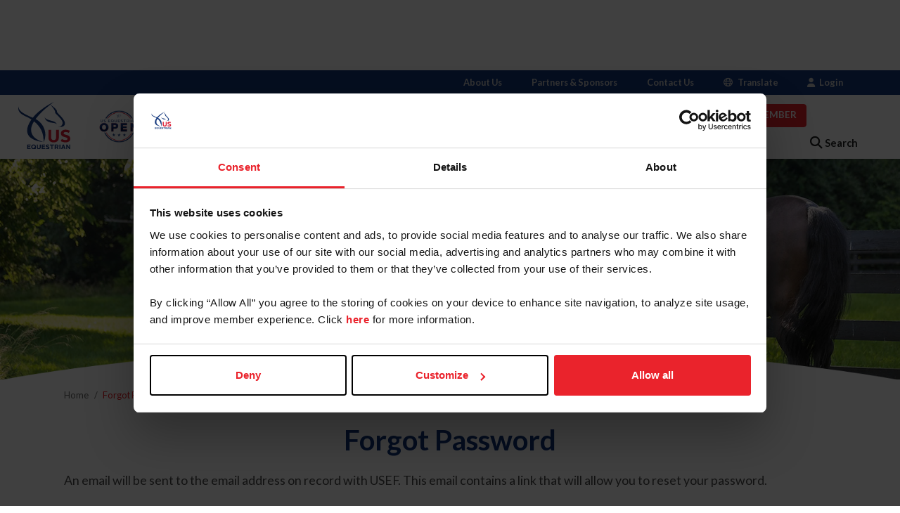

--- FILE ---
content_type: application/x-javascript; charset=utf-8
request_url: https://consent.cookiebot.com/db589fe5-9629-46c3-b9c3-713fa280b67a/cc.js?renew=false&referer=www.usef.org&dnt=false&init=false
body_size: 184608
content:
// 2.108.0 - 2026-01-14T16:28:30.220Z
!function(){var DialogVersion;!function(DialogVersion){DialogVersion[DialogVersion.ElementalCustom=1]="ElementalCustom",DialogVersion[DialogVersion.Swift=2]="Swift"}(DialogVersion||(DialogVersion={}));var css='#CybotCookiebotDialog .CybotCookiebotDialogPromotionBanner,#CybotCookiebotDialogWrapper .CybotCookiebotDialogPromotionBanner,#CybotCookiebotDialogWrapper .CybotCookiebotDialogPromotionBanner *{background:transparent;box-sizing:border-box;color:inherit;font-family:inherit;font-size:15px;margin:0;outline:0;padding:0;vertical-align:baseline}#CybotCookiebotDialog .CybotCookiebotDialogPromotionBannerWrapper,#CybotCookiebotDialogWrapper .CybotCookiebotDialogPromotionBanner{display:none}#CybotCookiebotDialogWrapper.CybotCookiebotDialogActive+#CybotCookiebotDialogBodyUnderlay{opacity:.75;pointer-events:auto}@media screen and (min-width:1280px){#CybotCookiebotDialogWrapper{opacity:0;transition:opacity .5s ease}#CybotCookiebotDialogWrapper.CybotCookiebotDialogActive{left:50%;opacity:1;position:fixed;top:50%;transform:translate(-50%,-50%);width:900px;z-index:2147483631}#CybotCookiebotDialogWrapper.CybotCookiebotDialogActive #CybotCookiebotDialog{left:auto;margin:0;max-width:auto;position:relative;top:auto;transform:translate(0);transition:none;width:100%}#CybotCookiebotDialog .CybotCookiebotDialogPromotionBanner,#CybotCookiebotDialogWrapper .CybotCookiebotDialogPromotionBanner.CybotCookiebotDialogActive{align-items:center;background:#051041;border-radius:8px;box-shadow:0 30px 70px rgba(20,20,20,.3);color:#fff;display:flex;font-family:sans-serif;justify-content:space-between;margin-bottom:8px;overflow:hidden;padding:16px 16px 16px 24px;text-decoration:none}#CybotCookiebotDialog .CybotCookiebotDialogPromotionBanner p,#CybotCookiebotDialog .CybotCookiebotDialogPromotionBanner strong,#CybotCookiebotDialogWrapper .CybotCookiebotDialogPromotionBanner p,#CybotCookiebotDialogWrapper .CybotCookiebotDialogPromotionBanner strong{letter-spacing:.3px;line-height:25px;margin:0}#CybotCookiebotDialogWrapper .CybotCookiebotDialogPromotionBanner strong{font-size:18px}#CybotCookiebotDialog .CybotCookiebotDialogPromotionBanner p,#CybotCookiebotDialogWrapper .CybotCookiebotDialogPromotionBanner p{font-size:15px;opacity:.7}#CybotCookiebotDialog .CybotCookiebotDialogPromotionBanner .CybotCookiebotDialogPromotionBannerButtonsWrapper,#CybotCookiebotDialogWrapper .CybotCookiebotDialogPromotionBanner .CybotCookiebotDialogPromotionBannerButtonsWrapper{align-items:flex-start;display:flex}#CybotCookiebotDialog .CybotCookiebotDialogPromotionBanner button,#CybotCookiebotDialogWrapper .CybotCookiebotDialogPromotionBanner button{align-items:center;display:flex;justify-content:center}#CybotCookiebotDialog .CybotCookiebotDialogPromotionBanner .CybotCookiebotDialogPromotionBannerInstallButton,#CybotCookiebotDialogWrapper .CybotCookiebotDialogPromotionBanner .CybotCookiebotDialogPromotionBannerInstallButton{background:linear-gradient(180deg,#1032CF,#2E52EF);border:none;border-radius:4px;color:#fff;cursor:pointer;font-size:15px;font-weight:600;letter-spacing:.1px;margin-right:8px;padding:12px 16px 12px 12px;position:relative;z-index:1}#CybotCookiebotDialog .CybotCookiebotDialogPromotionBanner .CybotCookiebotDialogPromotionBannerInstallButton:before,#CybotCookiebotDialogWrapper .CybotCookiebotDialogPromotionBanner .CybotCookiebotDialogPromotionBannerInstallButton:before{background:linear-gradient(180deg,#1032CF,#5471F2);border-radius:inherit;box-shadow:0 0 40px rgba(46,82,239,.8);content:"";height:100%;left:0;opacity:0;position:absolute;top:0;transition:all .75s ease;width:100%;z-index:-1}#CybotCookiebotDialog .CybotCookiebotDialogPromotionBanner:hover .CybotCookiebotDialogPromotionBannerInstallButton:before,#CybotCookiebotDialogWrapper .CybotCookiebotDialogPromotionBanner:hover .CybotCookiebotDialogPromotionBannerInstallButton:before{opacity:1}#CybotCookiebotDialog .CybotCookiebotDialogPromotionBanner .CybotCookiebotDialogPromotionBannerInstallButton svg,#CybotCookiebotDialogWrapper .CybotCookiebotDialogPromotionBanner .CybotCookiebotDialogPromotionBannerInstallButton svg{margin-right:8px}#CybotCookiebotDialogWrapper .CybotCookiebotDialogPromotionBanner #CybotCookiebotDialogPromotionBannerCloseButton{fill:#fff;align-content:center;background:none;border:none;cursor:pointer;display:flex;height:24px;justify-content:center;width:24px}#CybotCookiebotDialogWrapper .CybotCookiebotDialogPromotionBanner #CybotCookiebotDialogPromotionBannerCloseButton svg{height:14px;width:14px}#CybotCookiebotDialog .CybotCookiebotDialogPromotionBannerWrapper{display:block;padding-top:16px}#CybotCookiebotDialog .CybotCookiebotDialogPromotionBanner{background:#ECEFFE;border-radius:16px;box-shadow:none;color:#141414}#CybotCookiebotDialog .CybotCookiebotDialogPromotionBanner strong{font-size:17px}#CybotCookiebotDialog .CybotCookiebotDialogPromotionBanner .CybotCookiebotDialogPromotionBannerInstallButton{margin:0}#CybotCookiebotDialog .CybotCookiebotDialogPromotionBanner #CybotCookiebotDialogPromotionBannerCloseButton{display:none}}';function appendStylesheet(document,updatedStylesheet,canShowPromotionBanner){var head=document.head||document.getElementsByTagName("head")[0],styleElement=document.createElement("style");styleElement.setAttribute("type","text/css"),styleElement.id="CookiebotDialogStyle",styleElement.appendChild(document.createTextNode(updatedStylesheet)),canShowPromotionBanner&&styleElement.appendChild(document.createTextNode(css)),head.appendChild(styleElement)}var generateStylesAndAppendStylesheet=function(document,dialog,templatename){var newstylesheet;if("custom"===templatename)return newstylesheet=dialog.customTemplateDef.CSS,void appendStylesheet(document,newstylesheet,dialog.canShowPromotionBanner);var isDefaultColorTheme="white"===dialog.theme||"dark"===dialog.theme,isWhiteTheme="white"===dialog.theme,isDarkTheme="dark"===dialog.theme;if(newstylesheet=dialog.styles[templatename],dialog.version===DialogVersion.ElementalCustom)return isDefaultColorTheme&&(dialog.customColors.background=isWhiteTheme?"#ffffff":"#161616",dialog.customColors.text=isWhiteTheme?"#2a2a2a":"#ffffff",dialog.customColors.acceptbutton="#188600",dialog.customColors.selectionbutton="#188600",dialog.customColors.declinebutton="#333333",dialog.customColors.buttontext="#ffffff",dialog.customColors.tab=isWhiteTheme?"#f6f6f9":"#262626",dialog.customColors.border=isWhiteTheme?"#cccccc":"#404040"),newstylesheet=newstylesheet.replace(/#000001/g,dialog.customColors.background).replace(/#000002/g,dialog.customColors.text).replace(/#000003/g,dialog.customColors.acceptbutton).replace(/#000004/g,dialog.customColors.declinebutton).replace(/#000005/g,dialog.customColors.buttontext).replace(/#000006/g,dialog.customColors.tab).replace(/#000008/g,dialog.customColors.border).replace(/#000009/g,dialog.customColors.selectionbutton).replace(/url\(showdetails\.png\)/g,"url("+dialog.customImages.showdetails+")").replace(/url\(hidedetails\.png\)/g,"url("+dialog.customImages.hidedetails+")").replace(/url\(CheckedNofocus\.png\)/g,"url("+dialog.customImages.cbCheckedNofocus+")").replace(/url\(CheckedFocus\.png\)/g,"url("+dialog.customImages.cbCheckedFocus+")").replace(/url\(CheckedDisabled\.png\)/g,"url("+dialog.customImages.cbCheckedDisabled+")").replace(/url\(NotCheckedFocus\.png\)/g,"url("+dialog.customImages.cbNotCheckedFocus+")").replace(/url\(NotCheckedNoFocus\.png\)/g,"url("+dialog.customImages.cbNotCheckedNoFocus+")"),void appendStylesheet(document,newstylesheet,dialog.canShowPromotionBanner);if(dialog.version===DialogVersion.Swift){if(newstylesheet+=getTemporaryStyles(),isDefaultColorTheme){var primaryColor=isWhiteTheme?"#1032CF":"#2EA7FF",textColor=isWhiteTheme?"#141414":"#f2f2f2",primaryButtonBackground=primaryColor,primaryButtonBorder=primaryColor,primaryButtonText=isWhiteTheme?"#ffffff":"#141414",secondaryButtonBackground="transparent",secondaryButtonBorder=primaryColor,secondaryButtonText=textColor;"solid"===dialog.bannerButtonDesign?(secondaryButtonBackground=primaryButtonBackground,secondaryButtonBorder=primaryButtonBorder,secondaryButtonText=primaryButtonText):"outlined"===dialog.bannerButtonDesign&&(primaryButtonBackground=secondaryButtonBackground,primaryButtonBorder=secondaryButtonBorder,primaryButtonText=secondaryButtonText),dialog.customColors.background=isWhiteTheme?"#ffffff":"#141414",dialog.customColors.text=textColor,dialog.customColors.highlight=primaryColor,dialog.customColors.shade=isWhiteTheme?"#D6D6D6":"rgba(255, 255, 255, 0.08)",dialog.customColors.acceptBackground=primaryButtonBackground,dialog.customColors.acceptBorder=primaryButtonBorder,dialog.customColors.acceptText=primaryButtonText,dialog.customColors.selectionBackground=secondaryButtonBackground,dialog.customColors.selectionBorder=secondaryButtonBorder,dialog.customColors.selectionText=secondaryButtonText,dialog.customColors.declineBackground=secondaryButtonBackground,dialog.customColors.declineBorder=secondaryButtonBorder,dialog.customColors.declineText=secondaryButtonText,dialog.customColors.scrollbarHandle=isWhiteTheme?"#141414":"#e2e2e2",dialog.customColors.linkColorDetailsBox=isWhiteTheme?"#2A4EEF":"#009AEE",dialog.customColors.detailsBoxBackground=isDarkTheme?"#232323":"#F4F4F4"}else dialog.customColors.linkColorDetailsBox=dialog.customColors.highlight,dialog.customColors.detailsBoxBackground=isDarkTheme?"rgba(255, 255, 255, 0.05)":"rgba(0, 0, 0, 0.05)";newstylesheet=newstylesheet.replace(/#000001/g,dialog.customColors.background).replace(/#000002/g,dialog.customColors.text).replace(/#000003/g,dialog.customColors.highlight).replace(/#000004/g,dialog.customColors.shade).replace(/#000005/g,dialog.customColors.acceptBackground).replace(/#000006/g,dialog.customColors.acceptBorder).replace(/#000008/g,dialog.customColors.acceptText).replace(/#000009/g,dialog.customColors.selectionBackground).replace(/#000010/g,dialog.customColors.selectionBorder).replace(/#000012/g,dialog.customColors.selectionText).replace(/#000013/g,dialog.customColors.declineBackground).replace(/#000014/g,dialog.customColors.declineBorder).replace(/#000015/g,dialog.customColors.declineText).replace(/#000016/g,dialog.customColors.detailsBoxBackground).replace(/#000017/g,"#ffffff").replace(/#000020/g,isDarkTheme?"#ffffff":dialog.customColors.text).replace(/#000018/g,isDarkTheme?"#202020":"#f2f2f2").replace(/#000019/g,isDefaultColorTheme?dialog.customColors.scrollbarHandle:dialog.customColors.text).replace(/#000023/g,dialog.customColors.linkColorDetailsBox)}appendStylesheet(document,newstylesheet,dialog.canShowPromotionBanner)},calculateDoNotSellButtonSizes=function(version){var AcceptButton=document.getElementById("CybotCookiebotDialogBodyButtonAccept"),DeclineButton=document.getElementById("CybotCookiebotDialogBodyButtonDecline");if(AcceptButton&&DeclineButton&&null!==AcceptButton.offsetParent&&null!==DeclineButton.offsetParent){var buttonPadding=4;if(version===DialogVersion.ElementalCustom){AcceptButton.style.removeProperty("width"),DeclineButton.style.removeProperty("width");var buttonWidth=Math.max(AcceptButton.clientWidth,DeclineButton.clientWidth),buttonWidthPx=buttonWidth-4+"px";AcceptButton.style.width=buttonWidthPx,DeclineButton.style.width=buttonWidthPx}else{AcceptButton.style.removeProperty("height"),DeclineButton.style.removeProperty("height");var buttonHeight=Math.max(AcceptButton.clientHeight,DeclineButton.clientHeight),buttonHeightPx=buttonHeight+4+"px";AcceptButton.style.height=buttonHeightPx,DeclineButton.style.height=buttonHeightPx}}},getTemporaryStyles=function(){return'\n    #CybotCookiebotDialog[dir="rtl"] .CybotCookiebotScrollContainer .CybotCookiebotScrollbarContainer {\n      right: auto;\n      left: 0.375em;\n    }\n\n    #CybotCookiebotDialogDetailBodyContentIABv2Tabs .CybotCookiebotDialogBodyLevelButtonIABContainerToggleShow,\n    #CybotCookiebotDialogDetailBodyContentIABv2Tabs .CybotCookiebotDialogBodyLevelButtonIABContainerToggleHide {\n        top: .75em;\n        right: 1.35em;\n    }\n\n    #CybotCookiebotDialog[dir="rtl"] #CybotCookiebotDialogDetailBodyContentIABv2Tabs .CybotCookiebotDialogBodyLevelButtonIABContainerToggleShow,\n    #CybotCookiebotDialog[dir="rtl"] #CybotCookiebotDialogDetailBodyContentIABv2Tabs .CybotCookiebotDialogBodyLevelButtonIABContainerToggleHide {\n        left: 1.35em;\n    }\n\n    #CybotCookiebotDialogDetailBodyContentIABv2Tabs #CybotCookiebotDialogDetailBodyContentIABv2PartnersBody .CybotCookiebotDialogBodyLevelButtonWrapper:nth-of-type(2) {\n      margin-right: 3.5em;\n    }\n\n    #CybotCookiebotDialog[dir="rtl"] #CybotCookiebotDialogDetailBodyContentIABv2Tabs #CybotCookiebotDialogDetailBodyContentIABv2PartnersBody .CybotCookiebotDialogBodyLevelButtonWrapper:nth-of-type(2) {\n        margin-right: 0;\n        margin-left: 3.5em;\n    }\n\n    #CybotCookiebotDialog .CybotCookiebotDialogBodyContentHeading {\n      margin-bottom: 0.5em;\n      font-weight: 600;\n      line-height: 1.6em;\n      letter-spacing: 0.25px;\n    }\n\n    #CybotCookiebotDialog .CybotCookiebotDialogSROnly {\n      position: absolute;\n      width: 1px;\n      height: 1px;\n      padding: 0;\n      margin: -1px;\n      overflow: hidden;\n      clip: rect(0, 0, 0, 0);\n      border: 0;\n    }\n\n    #CybotCookiebotDialog #CybotCookiebotDialogBodyContentText a,\n    #CybotCookiebotDialog #CybotCookiebotDialogDetailFooter a,\n    #CybotCookiebotDialog #CybotCookiebotDialogDetailBulkConsentList dt a,\n    #CybotCookiebotDialog .CybotCookiebotDialogBodyLevelButtonIABDescription a,\n    #CybotCookiebotDialog .CybotCookiebotDialogDetailBodyContentCookieLink,\n    #CybotCookiebotDialog #CybotCookiebotDialogBodyLevelButtonIABHeaderViewPartnersLink,\n    #CybotCookiebotDialogDetailBodyContentTextAbout a {\n        color: #000023;\n    }\n\n    #CybotCookiebotDialog #CybotCookiebotDialogBodyContentText a:hover,\n    #CybotCookiebotDialog #CybotCookiebotDialogDetailFooter a:hover,\n    #CybotCookiebotDialog #CybotCookiebotDialogDetailBulkConsentList dt a:hover,\n    #CybotCookiebotDialog .CybotCookiebotDialogBodyLevelButtonIABDescription a:hover,\n    #CybotCookiebotDialog .CybotCookiebotDialogDetailBodyContentCookieLink:hover,\n    #CybotCookiebotDialog #CybotCookiebotDialogBodyLevelButtonIABHeaderViewPartnersLink:hover,\n    #CybotCookiebotDialogDetailBodyContentTextAbout a:hover,\n    #CybotCookiebotDialog #CybotCookiebotDialogBodyContentText a:focus,\n    #CybotCookiebotDialog #CybotCookiebotDialogDetailFooter a:focus,\n    #CybotCookiebotDialog #CybotCookiebotDialogDetailBulkConsentList dt a:focus,\n    #CybotCookiebotDialog .CybotCookiebotDialogBodyLevelButtonIABDescription a:focus,\n    #CybotCookiebotDialog .CybotCookiebotDialogDetailBodyContentCookieLink:focus,\n    #CybotCookiebotDialog #CybotCookiebotDialogBodyLevelButtonIABHeaderViewPartnersLink:focus,\n    #CybotCookiebotDialogDetailBodyContentTextAbout a:focus {\n        text-decoration: underline;\n    }\n\n    #CybotCookiebotDialogTabContent {\n      min-height: 60px;\n    }\n\n    #CybotCookiebotDialog .CybotCookiebotScrollContainer {\n      min-height: auto;\n    }\n\n    #CybotCookiebotDialogFooter.CybotCookiebotScrollContainer {\n      height: auto;\n      min-height: 80px;\n      width: 100%;\n    }\n\n    #CybotCookiebotDialogFooter .CybotCookiebotScrollArea {\n      width: 100%;\n      padding: 1em;\n    }\n\n    #CybotCookiebotDialog:not(.CybotCookiebotDialogZoomed) #CybotCookiebotDialogFooter.CybotCookiebotScrollContainer {\n      min-height: 80px;\n      padding: .375em;\n    }\n\n    #CybotCookiebotDialog:not(.CybotCookiebotDialogZoomedLg):not(.CybotCookiebotDialogZoomedXl) #CybotCookiebotDialogFooter.CybotCookiebotScrollContainer {\n      min-height: auto;\n      padding: 0;\n    }\n\n    #CybotCookiebotDialog.CybotCookiebotDialogZoomedLg #CybotCookiebotDialogFooter .CybotCookiebotScrollArea,\n    #CybotCookiebotDialog.CybotCookiebotDialogZoomedXl #CybotCookiebotDialogFooter .CybotCookiebotScrollArea {\n      overflow: auto;\n    }\n\n    #CybotCookiebotDialog.CybotCookiebotDialogZoomedLg #CybotCookiebotDialogFooter > div:first-of-type::-webkit-scrollbar,\n    #CybotCookiebotDialog.CybotCookiebotDialogZoomedXl #CybotCookiebotDialogFooter > div:first-of-type::-webkit-scrollbar {\n      width: .25em;\n    }\n\n    #CybotCookiebotDialog.CybotCookiebotDialogZoomedLg #CybotCookiebotDialogFooter > div:first-of-type::-webkit-scrollbar-track,\n    #CybotCookiebotDialog.CybotCookiebotDialogZoomedXl #CybotCookiebotDialogFooter > div:first-of-type::-webkit-scrollbar-track {\n        background: #000018;\n        border-radius: .313em;\n    }\n\n    #CybotCookiebotDialog.CybotCookiebotDialogZoomedLg #CybotCookiebotDialogFooter > div:first-of-type::-webkit-scrollbar-thumb,\n    #CybotCookiebotDialog.CybotCookiebotDialogZoomedXl #CybotCookiebotDialogFooter > div:first-of-type::-webkit-scrollbar-thumb {\n        background: #000019;\n        border-radius: .313em;\n    }\n\n    #CybotCookiebotDialog.CybotCookiebotDialogZoomedLg #CybotCookiebotDialogFooter > div:first-of-type:focus::-webkit-scrollbar-thumb,\n    #CybotCookiebotDialog.CybotCookiebotDialogZoomedXl #CybotCookiebotDialogFooter > div:first-of-type:focus::-webkit-scrollbar-thumb {\n        background: #000006;\n    }\n\n    @-moz-document url-prefix() {\n        #CybotCookiebotDialog .CybotCookiebotScrollContainer > div:first-of-type,\n        #CybotCookiebotDialog.CybotCookiebotDialogZoomedLg #CybotCookiebotDialogFooter > div:first-of-type,\n        #CybotCookiebotDialog.CybotCookiebotDialogZoomedXl #CybotCookiebotDialogFooter > div:first-of-type {\n            scrollbar-width: thin;\n            scrollbar-color: #000019 #000018;\n            scrollbar-track-color: #000018;\n            scrollbar-face-color: #000019;\n        }\n    }\n\n    #CybotCookiebotDialog.CybotCookiebotDialogZoomedLg #CybotCookiebotDialogFooter > div:first-of-type:focus,\n    #CybotCookiebotDialog.CybotCookiebotDialogZoomedXl #CybotCookiebotDialogFooter > div:first-of-type:focus {\n      scrollbar-color: #000006 #000018;\n    }\n\n    #CybotCookiebotDialog.CybotCookiebotDialogZoomedXl {\n      width: calc(100vw - 10px);\n      max-height: calc(100vh - 10px);\n    }\n\n    #CybotCookiebotDialog.CybotCookiebotDialogZoomedXl #CybotCookiebotDialogHeader {\n      padding: .5em 1em;\n    }\n\n    #CybotCookiebotDialog.CybotCookiebotDialogZoomedXl #CybotCookiebotDialogNav .CybotCookiebotDialogNavItemLink,\n    #CybotCookiebotDialog.CybotCookiebotDialogZoomedXl #CybotCookiebotDialogFooter .CybotCookiebotScrollArea,\n    #CybotCookiebotDialog.CybotCookiebotDialogZoomedXl #CybotCookiebotDialogDetailBodyContentIABv2Tabs .CybotCookiebotDialogDetailBodyContentIABv2TabsIntro,\n    #CybotCookiebotDialog.CybotCookiebotDialogZoomedXl #CybotCookiebotDialogDetailBodyContentTextAbout {\n      padding: .5em;\n    }\n\n    #CybotCookiebotDialog.CybotCookiebotDialogZoomedXl #CybotCookiebotDialogBodyContent {\n      padding: .8em;\n    }\n\n    #CybotCookiebotDialog.CybotCookiebotDialogZoomedXl .CookieCard:first-of-type {\n      padding-top: .5em;\n    }\n\n    #CybotCookiebotDialog .CybotCookiebotFader:not(.CybotCookiebotFaderRight):not(.CybotCookiebotFaderLeft) {\n      max-height: 50%;\n    }\n\n    #CybotCookiebotDialogBodyButtons .CybotCookiebotDialogBodyButton:not(:first-of-type) {\n      margin-top: 0.5em;\n    }\n\n    #CybotCookiebotDialog.CybotEdge #CybotCookiebotDialogFooter .CybotCookiebotDialogBodyButton,\n    #CybotCookiebotDialogBodyButtons .CybotCookiebotDialogBodyButton:not(:last-of-type) {\n      margin-bottom: 0;\n    }\n\n    #CybotCookiebotDialog.CybotCookiebotDialogZoomedLg #CybotCookiebotDialogFooter,\n    #CybotCookiebotDialog.CybotCookiebotDialogZoomedXl #CybotCookiebotDialogFooter {\n      overflow: auto;\n    }\n\n    #CybotCookiebotDialogFooter #CybotCookiebotDialogBodyButtonsWrapper {\n      flex-direction: column;\n    }\n\n    #CybotCookiebotDialog.CybotEdge #CybotCookiebotDialogFooter .CybotCookiebotDialogBodyButton:last-of-type {\n        margin-bottom: 0;\n    }\n\n    #CybotCookiebotDialogDetailBodyContentIABv2Tabs .CybotCookiebotDialogBodyLevelButtonIABHeaderToggle {\n      flex-direction: row;\n    }\n\n    #CybotCookiebotDialogPoweredbyCybot svg {\n      display: block;\n      height: 1.7em;\n      opacity: 1;\n      max-width: 133px;\n    }\n\n    #CybotCookiebotDialogPoweredByText {\n      display: none;\n    }\n\n    #CybotCookiebotDialog .CybotCookiebotBannerCloseButton {\n      margin-left: 2.313rem;\n    }\n\n    #CybotCookiebotDialog[dir="rtl"] .CybotCookiebotBannerCloseButton {\n      margin-left: auto;\n      margin-right: 2.313rem;\n    }\n\n    #CybotCookiebotDialogDetailBodyContentCookieContainerTypes .CybotCookiebotDialogDetailBodyContentCookieInfoWrapper {\n      position: relative;\n      margin-top: 3.125em;\n    }\n\n    #CybotCookiebotDialogDetailBodyContentCookieContainerTypes .CybotCookiebotDialogDetailBodyContentCookieInfoWrapper.CybotCookiebotDialogShow {\n      display: block;\n    }\n\n    #CybotCookiebotDialogDetailBodyContentCookieContainerTypes .CybotCookiebotDialogDetailBodyContentCookieInfoWrapper:before {\n      content: \'\';\n      position: absolute;\n      top: -1.5em;\n      left: 0;\n      width: 100%;\n      border-top: 1px solid #000004;\n    }\n\n    #CybotCookiebotDialogDetailBodyContentCookieContainerTypes .CybotCookiebotDialogDetailBodyContentCookieProviderDescription {\n      margin-bottom: 1.56em;\n    }\n\n    #CybotCookiebotDialogDetailBodyContentCookieContainerTypes .CybotCookiebotDialogDetailBodyContentCookieInfo:before {\n      display: none;\n    }\n\n    @media screen and (min-width: 601px) {\n      #CybotCookiebotDialogFooter .CybotCookiebotDialogBodyButton,\n      #CybotCookiebotDialogFooter .CybotCookiebotDialogBodyButton:not(:first-of-type),\n      #CybotCookiebotDialogFooter #CybotCookiebotDialogBodyButtons .CybotCookiebotDialogBodyButton:not(:last-of-type),\n        #CybotCookiebotDialogFooter #CybotCookiebotDialogBodyButtons .CybotCookiebotDialogBodyButton:not(:first-of-type) {\n          margin-bottom: 0;\n          margin-top: 0;\n          width: 33%;\n      }\n\n      #CybotCookiebotDialogFooter #CybotCookiebotDialogBodyButtonsWrapper {\n        flex-direction: row;\n      }\n\n      #CybotCookiebotDialogPoweredbyCybot svg {\n          height: 2em;\n      }\n\n      #CybotCookiebotDialog .CybotCookiebotDialogBodyButton:focus-visible,\n      #CybotCookiebotDialog .CybotCookiebotDialogBodyLevelButtonIABHeaderToggleDeselectVendorsLink:focus-visible,\n      #CybotCookiebotDialog .CybotCookiebotDialogBodyLevelButtonIABHeaderToggleSelectVendorsLink:focus-visible,\n      #CybotCookiebotDialog .CybotCookiebotDialogBodyLevelButtonIABHeaderButton:focus-visible,\n      #CybotCookiebotDialog .CybotCookiebotBannerCloseButton:focus-visible,\n      #CybotCookiebotDialog .CybotCookiebotDialogBodyLevelButtonSliderWrapper input:focus-visible + span {\n          outline-offset: 2px;\n      }\n    }\n\n    @media screen and (min-width: 1280px) {\n      #CybotCookiebotDialog.CybotCookiebotDialogZoomedLg #CybotCookiebotDialogFooter > div:first-of-type::-webkit-scrollbar,\n      #CybotCookiebotDialog.CybotCookiebotDialogZoomedXl #CybotCookiebotDialogFooter > div:first-of-type::-webkit-scrollbar {\n        width: .5em;\n      }\n\n      #CybotCookiebotDialogDetailBodyContentIABv2Tabs .CybotCookiebotDialogBodyLevelButtonIABContainerToggleShow,\n      #CybotCookiebotDialogDetailBodyContentIABv2Tabs .CybotCookiebotDialogBodyLevelButtonIABContainerToggleHide {\n          top: 1.2em;\n      }\n\n      #CybotCookiebotDialogFooter {\n        padding: 0;\n      }\n\n      #CybotCookiebotDialogFooter .CybotCookiebotScrollArea {\n        padding: 1em 1.5em 1.5em;\n      }\n\n      #CybotCookiebotDialog.CybotEdge #CybotCookiebotDialogFooter {\n          display: block;\n      }\n\n      #CybotCookiebotDialog.CybotEdge #CybotCookiebotDialogFooter .CybotCookiebotDialogBodyButton:not(:first-of-type) {\n        margin-top: 0.5em;\n      }\n\n      #CybotCookiebotDialog.CybotEdge #CybotCookiebotDialogFooter .CybotCookiebotDialogBodyButton,\n      #CybotCookiebotDialog.CybotEdge #CybotCookiebotDialogFooter .CybotCookiebotDialogBodyButton:not(:last-of-type) {\n        margin-bottom: 0;\n      }\n\n      #CybotCookiebotDialog.CybotEdge #CybotCookiebotDialogFooter .CybotCookiebotDialogBodyButton {\n        width: 286px;\n        max-width: none;\n      }\n\n      #CybotCookiebotDialog.CybotEdge #CybotCookiebotDialogFooter .CybotCookiebotScrollArea {\n        padding: 0;\n      }\n\n      #CybotCookiebotDialog.CybotEdge #CybotCookiebotDialogFooter .CybotCookiebotScrollbarContainer {\n        display: none;\n      }\n\n      #CybotCookiebotDialog.CybotEdge #CybotCookiebotDialogFooter #CybotCookiebotDialogBodyButtonsWrapper {\n        flex-direction: column;\n      }\n\n      #CybotCookiebotDialogDetailBodyContentCookieContainerTypes .CybotCookiebotDialogDetailBodyContentCookieInfoWrapper {\n        margin-top: 3.75em;\n      }\n\n      #CybotCookiebotDialogDetailBodyContentCookieContainerTypes .CybotCookiebotDialogDetailBodyContentCookieProviderDescription {\n        margin-bottom: 1.875em;\n      }\n\n      #CybotCookiebotDialogDetailBodyContentCookieContainerTypes .CybotCookiebotDialogDetailBodyContentCookieInfoWrapper:before {\n        top: -2em;\n      }\n  \n    }\n  '},IconChrome='<svg xmlns="http://www.w3.org/2000/svg" width="27" height="28" viewBox="0 0 27 28" fill="none"><g clip-path="url(#clip0_107_20472)"><path d="M26.8332 14C26.8332 21.3626 20.8625 27.3333 13.4998 27.3333C6.13717 27.3333 0.166504 21.3626 0.166504 14C0.166504 6.63729 6.13717 0.666626 13.4998 0.666626C20.8625 0.666626 26.8332 6.63729 26.8332 14Z" fill="#4CAF50"/><path d="M13.5 0.666626V14L18.8333 16.6666L12.938 27.3333C13.1493 27.3333 13.2887 27.3333 13.5 27.3333C20.8687 27.3333 26.8333 21.3686 26.8333 14C26.8333 6.63129 20.8687 0.666626 13.5 0.666626Z" fill="#FFC107"/><path d="M26.8332 14C26.8332 21.3626 20.8625 27.3333 13.4998 27.3333C6.13717 27.3333 0.166504 21.3626 0.166504 14C0.166504 6.63729 6.13717 0.666626 13.4998 0.666626C20.8625 0.666626 26.8332 6.63729 26.8332 14Z" fill="#4CAF50"/><path d="M13.5 0.666626V14L18.8333 16.6666L12.938 27.3333C13.1493 27.3333 13.2887 27.3333 13.5 27.3333C20.8687 27.3333 26.8333 21.3686 26.8333 14C26.8333 6.63129 20.8687 0.666626 13.5 0.666626Z" fill="#FFC107"/><path d="M25.3931 7.99996H13.4998V16.6666L11.4998 16L2.2731 6.83996H2.25977C4.61977 3.12663 8.7731 0.666626 13.4998 0.666626C18.6998 0.666626 23.1998 3.65329 25.3931 7.99996Z" fill="#F44336"/><path d="M2.27197 6.84265L8.16731 16.7507L11.5 16L2.27197 6.84265Z" fill="#DD2C00"/><path d="M12.938 27.3333L18.894 16.6273L16.1667 14.6666L12.938 27.3333Z" fill="#558B2F"/><path d="M25.4099 8H13.4999L12.4473 11.0533L25.4099 8Z" fill="#F9A825"/><path d="M19.5 14C19.5 17.3127 16.8127 20 13.5 20C10.1873 20 7.5 17.3127 7.5 14C7.5 10.6873 10.1873 8 13.5 8C16.8127 8 19.5 10.6873 19.5 14Z" fill="white"/><path d="M18.1668 14C18.1668 16.578 16.0782 18.6667 13.5002 18.6667C10.9222 18.6667 8.8335 16.578 8.8335 14C8.8335 11.422 10.9222 9.33337 13.5002 9.33337C16.0782 9.33337 18.1668 11.422 18.1668 14Z" fill="#2196F3"/></g><defs><clipPath id="clip0_107_20472"><rect width="27" height="28" fill="white"/></clipPath></defs></svg>',IconFirefox='<svg width="28" height="28" viewBox="0 0 28 28" fill="none" xmlns="http://www.w3.org/2000/svg"><path d="M25.9003 9.47685C25.3213 8.08368 24.1468 6.57945 23.2271 6.10394C23.883 7.37399 24.3382 8.73794 24.5766 10.1473L24.579 10.1697C23.0724 6.4151 20.5185 4.89884 18.4315 1.60158C18.3259 1.43482 18.2204 1.26772 18.1175 1.09134C18.0588 0.990601 18.0116 0.899832 17.9707 0.816282C17.8842 0.648687 17.8175 0.471567 17.772 0.288513C17.7721 0.280066 17.769 0.271893 17.7634 0.265551C17.7579 0.25921 17.7501 0.255145 17.7417 0.254131C17.7335 0.251878 17.7249 0.251878 17.7167 0.254131C17.7149 0.254131 17.7122 0.257226 17.7101 0.257913C17.7081 0.258601 17.7036 0.261695 17.7005 0.263071L17.7056 0.254131C14.3585 2.21392 13.2222 5.84126 13.119 7.65665C11.7819 7.74832 10.5034 8.2409 9.45045 9.07011C9.34063 8.97709 9.22585 8.89009 9.10662 8.80949C8.80302 7.74671 8.79008 6.62194 9.06915 5.55245C7.83993 6.14788 6.74771 6.99202 5.86162 8.03142H5.85543C5.32732 7.36199 5.36445 5.15465 5.39471 4.69358C5.23847 4.75637 5.08933 4.83555 4.9498 4.92979C4.48358 5.26252 4.04775 5.63588 3.64739 6.04549C3.19117 6.50804 2.77449 7.00799 2.40172 7.54009V7.54216V7.53975C1.5451 8.754 0.937446 10.1259 0.61384 11.5762L0.595962 11.6643C0.570862 11.7815 0.480437 12.3687 0.464965 12.4963C0.464965 12.5063 0.462902 12.5156 0.46187 12.5255C0.345228 13.1318 0.272948 13.7458 0.245605 14.3626V14.4313C0.251495 17.7659 1.5073 20.9771 3.76511 23.4311C6.02291 25.885 9.11866 27.4033 12.4412 27.6863C15.7638 27.9693 19.0717 26.9964 21.712 24.9597C24.3523 22.9229 26.1331 19.9703 26.7028 16.6848C26.7252 16.5129 26.7434 16.3427 26.7633 16.169C27.0378 13.9004 26.7407 11.5992 25.899 9.47479L25.9003 9.47685ZM10.5417 19.9085C10.604 19.9384 10.6624 19.9707 10.7264 19.9992L10.7357 20.0051C10.671 19.9741 10.6064 19.9419 10.5417 19.9085ZM24.5794 10.1734V10.1607L24.5818 10.1748L24.5794 10.1734Z" fill="url(#paint0_linear_627_1132)"/><path d="M25.9003 9.47691C25.3213 8.08374 24.1468 6.57951 23.227 6.104C23.8829 7.37405 24.3381 8.738 24.5765 10.1474V10.1601L24.579 10.1742C25.6062 13.1136 25.4577 16.3362 24.1643 19.1686C22.637 22.4456 18.9416 25.8044 13.1551 25.6394C6.90437 25.4623 1.39632 20.8224 0.368285 14.747C0.180902 13.7888 0.368285 13.303 0.462493 12.5242C0.333989 13.1291 0.262277 13.7447 0.248291 14.363V14.4318C0.25418 17.7663 1.50998 20.9776 3.76779 23.4315C6.0256 25.8854 9.12134 27.4037 12.4439 27.6867C15.7665 27.9697 19.0744 26.9968 21.7147 24.9601C24.355 22.9233 26.1358 19.9707 26.7055 16.6852C26.7279 16.5133 26.7461 16.3431 26.766 16.1694C27.0405 13.9009 26.7434 11.5996 25.9016 9.47519L25.9003 9.47691Z" fill="url(#paint1_radial_627_1132)"/><path d="M25.9003 9.47691C25.3213 8.08374 24.1468 6.57951 23.227 6.104C23.8829 7.37405 24.3381 8.738 24.5765 10.1474V10.1601L24.579 10.1742C25.6062 13.1136 25.4577 16.3362 24.1643 19.1686C22.637 22.4456 18.9416 25.8044 13.1551 25.6394C6.90437 25.4623 1.39632 20.8224 0.368285 14.747C0.180902 13.7888 0.368285 13.303 0.462493 12.5242C0.333989 13.1291 0.262277 13.7447 0.248291 14.363V14.4318C0.25418 17.7663 1.50998 20.9776 3.76779 23.4315C6.0256 25.8854 9.12134 27.4037 12.4439 27.6867C15.7665 27.9697 19.0744 26.9968 21.7147 24.9601C24.355 22.9233 26.1358 19.9707 26.7055 16.6852C26.7279 16.5133 26.7461 16.3431 26.766 16.1694C27.0405 13.9009 26.7434 11.5996 25.9016 9.47519L25.9003 9.47691Z" fill="url(#paint2_radial_627_1132)"/><path d="M19.4226 11.0411C19.4515 11.0614 19.4783 11.0817 19.5055 11.102C19.1708 10.5084 18.7541 9.96502 18.2677 9.48774C14.1246 5.34467 17.1823 0.50707 17.6977 0.259517L17.7028 0.251953C14.3557 2.21175 13.2194 5.83908 13.1162 7.65447C13.2716 7.64381 13.4257 7.63075 13.5845 7.63075C14.772 7.63305 15.9377 7.94974 16.9632 8.54863C17.9886 9.14753 18.8372 10.0073 19.4226 11.0404V11.0411Z" fill="url(#paint3_radial_627_1132)"/><path d="M13.5914 11.8698C13.5694 12.2013 12.3983 13.3445 11.9889 13.3445C8.19992 13.3445 7.58447 15.6367 7.58447 15.6367C7.75226 17.567 9.0973 19.1575 10.7232 19.9964C10.7975 20.0349 10.8728 20.0697 10.9481 20.1037C11.0785 20.1615 11.2089 20.2149 11.3394 20.2639C11.8974 20.4614 12.4818 20.5741 13.0733 20.5985C19.7159 20.91 21.0018 12.6561 16.2086 10.2597C17.3393 10.1126 18.4843 10.3906 19.4216 11.0398C18.8362 10.0066 17.9876 9.14691 16.9622 8.54801C15.9367 7.94912 14.771 7.63242 13.5835 7.63013C13.4253 7.63013 13.2706 7.64319 13.1152 7.65385C11.7781 7.74552 10.4996 8.2381 9.44662 9.06731C9.64982 9.23922 9.87915 9.46889 10.3622 9.94509C11.2665 10.8359 13.5856 11.7588 13.5907 11.8671L13.5914 11.8698Z" fill="url(#paint4_radial_627_1132)"/><path d="M13.5914 11.8698C13.5694 12.2013 12.3983 13.3445 11.9889 13.3445C8.19992 13.3445 7.58447 15.6367 7.58447 15.6367C7.75226 17.567 9.0973 19.1575 10.7232 19.9964C10.7975 20.0349 10.8728 20.0697 10.9481 20.1037C11.0785 20.1615 11.2089 20.2149 11.3394 20.2639C11.8974 20.4614 12.4818 20.5741 13.0733 20.5985C19.7159 20.91 21.0018 12.6561 16.2086 10.2597C17.3393 10.1126 18.4843 10.3906 19.4216 11.0398C18.8362 10.0066 17.9876 9.14691 16.9622 8.54801C15.9367 7.94912 14.771 7.63242 13.5835 7.63013C13.4253 7.63013 13.2706 7.64319 13.1152 7.65385C11.7781 7.74552 10.4996 8.2381 9.44662 9.06731C9.64982 9.23922 9.87915 9.46889 10.3622 9.94509C11.2665 10.8359 13.5856 11.7588 13.5907 11.8671L13.5914 11.8698Z" fill="url(#paint5_radial_627_1132)"/><path d="M8.82615 8.62745C8.93411 8.69621 9.02316 8.75604 9.10121 8.81002C8.79761 7.74723 8.78466 6.62247 9.06373 5.55298C7.83451 6.14841 6.74229 6.99254 5.8562 8.03195C5.92118 8.03023 7.85416 7.9955 8.82615 8.62745Z" fill="url(#paint6_radial_627_1132)"/><path d="M0.36588 14.7477C1.39426 20.823 6.90196 25.4646 13.1527 25.64C18.9392 25.8036 22.6353 22.4445 24.1619 19.1692C25.4553 16.3368 25.6038 13.1142 24.5765 10.1748V10.1621C24.5765 10.1521 24.5745 10.1463 24.5765 10.1494L24.579 10.1717C25.0517 13.2582 23.4818 16.2471 21.0273 18.2722L21.0197 18.2894C16.2371 22.1849 11.6608 20.6391 10.7359 20.0085C10.6713 19.9776 10.6067 19.9454 10.542 19.9119C7.75396 18.5792 6.60181 16.0404 6.84936 13.8606C6.18753 13.8704 5.53708 13.688 4.97681 13.3356C4.41653 12.9831 3.97049 12.4758 3.69272 11.875C4.42465 11.4266 5.2592 11.1732 6.11685 11.1388C6.9745 11.1043 7.82669 11.2901 8.5922 11.6783C10.1701 12.3946 11.9656 12.4652 13.5948 11.875C13.5897 11.7667 11.2706 10.8435 10.3663 9.95304C9.88326 9.47684 9.65393 9.24751 9.45073 9.07526C9.34091 8.98224 9.22613 8.89524 9.1069 8.81464C9.02782 8.76066 8.93877 8.70221 8.83184 8.63207C7.85985 8.00012 5.92688 8.03485 5.86293 8.03657H5.85674C5.32863 7.36714 5.36576 5.1598 5.39602 4.69873C5.23978 4.76152 5.09065 4.8407 4.95111 4.93494C4.48489 5.26767 4.04906 5.64103 3.64871 6.05064C3.19085 6.51189 2.77244 7.01069 2.39788 7.54181C1.54125 8.75606 0.9336 10.1276 0.609994 11.578C0.603462 11.6051 0.130017 13.6749 0.363473 14.7483L0.36588 14.7477Z" fill="url(#paint7_radial_627_1132)"/><path d="M18.2673 9.48711C18.7538 9.96492 19.1705 10.5089 19.5051 11.1031C19.5783 11.1584 19.6468 11.2134 19.7049 11.2667C22.726 14.0517 21.1431 17.9885 21.0251 18.267C23.4794 16.245 25.0479 13.254 24.5768 10.1665C23.0695 6.40851 20.5128 4.89225 18.4293 1.59498C18.3237 1.42823 18.2182 1.26113 18.1154 1.08475C18.0566 0.984009 18.0095 0.89324 17.9686 0.809691C17.882 0.642095 17.8153 0.464975 17.7698 0.281922C17.7699 0.273475 17.7668 0.265301 17.7613 0.258959C17.7557 0.252618 17.748 0.248553 17.7396 0.247539C17.7314 0.245286 17.7227 0.245286 17.7145 0.247539C17.7128 0.247539 17.71 0.250634 17.7079 0.251321C17.7059 0.252009 17.7014 0.255103 17.6983 0.256479C17.1829 0.500937 14.126 5.34163 18.2691 9.48126L18.2673 9.48711Z" fill="url(#paint8_radial_627_1132)"/><path d="M19.7046 11.2682C19.6465 11.2149 19.5781 11.1599 19.5049 11.1046C19.4777 11.0843 19.4509 11.064 19.422 11.0437C18.4847 10.3945 17.3397 10.1164 16.209 10.2636C21.0019 12.66 19.716 20.9118 13.0737 20.6023C12.4822 20.578 11.8978 20.4653 11.3398 20.2678C11.2093 20.219 11.0789 20.1656 10.9485 20.1076C10.8732 20.0732 10.7979 20.0388 10.7236 20.0003L10.7329 20.0061C11.6592 20.6384 16.2341 22.1832 21.0167 18.287L21.0242 18.2698C21.1435 17.9913 22.7265 14.0546 19.704 11.2696L19.7046 11.2682Z" fill="url(#paint9_radial_627_1132)"/><path d="M7.58487 15.6347C7.58487 15.6347 8.19997 13.3424 11.9893 13.3424C12.3987 13.3424 13.5708 12.1992 13.5918 11.8677C11.9626 12.4579 10.1671 12.3873 8.58918 11.6711C7.82367 11.2828 6.97149 11.0971 6.11383 11.1315C5.25618 11.1659 4.42163 11.4194 3.6897 11.8677C3.96747 12.4685 4.41352 12.9759 4.97379 13.3283C5.53406 13.6807 6.18452 13.8631 6.84634 13.8533C6.59947 16.0321 7.75128 18.5706 10.539 19.9046C10.6012 19.9345 10.6597 19.9669 10.7236 19.9954C9.09632 19.1547 7.75266 17.5649 7.58487 15.6357V15.6347Z" fill="url(#paint10_radial_627_1132)"/><path d="M25.9004 9.47685C25.3214 8.08368 24.1469 6.57945 23.2272 6.10394C23.883 7.37399 24.3382 8.73794 24.5767 10.1473L24.5791 10.1697C23.0724 6.4151 20.5185 4.89884 18.4315 1.60158C18.3259 1.43482 18.2204 1.26772 18.1176 1.09134C18.0588 0.990601 18.0117 0.899832 17.9708 0.816282C17.8842 0.648687 17.8175 0.471567 17.772 0.288513C17.7721 0.280066 17.7691 0.271893 17.7635 0.265551C17.7579 0.25921 17.7502 0.255145 17.7418 0.254131C17.7336 0.251878 17.7249 0.251878 17.7167 0.254131C17.715 0.254131 17.7122 0.257226 17.7102 0.257913C17.7081 0.258601 17.7036 0.261695 17.7005 0.263071L17.7057 0.254131C14.3586 2.21392 13.2222 5.84126 13.1191 7.65665C13.2745 7.64599 13.4285 7.63293 13.5874 7.63293C14.7749 7.63522 15.9406 7.95192 16.9661 8.55081C17.9915 9.14971 18.8401 10.0094 19.4255 11.0426C18.4882 10.3934 17.3431 10.1154 16.2125 10.2625C21.0054 12.6589 19.7195 20.9107 13.0771 20.6013C12.4857 20.5769 11.9013 20.4642 11.3432 20.2667C11.2128 20.2179 11.0824 20.1645 10.952 20.1065C10.8767 20.0721 10.8014 20.0377 10.7271 19.9992L10.7364 20.0051C10.6718 19.9741 10.6071 19.9419 10.5425 19.9085C10.6047 19.9384 10.6632 19.9707 10.7271 19.9992C9.09979 19.1582 7.75613 17.5684 7.58834 15.6395C7.58834 15.6395 8.20344 13.3473 11.9927 13.3473C12.4022 13.3473 13.5743 12.2041 13.5953 11.8726C13.5901 11.7643 11.271 10.8411 10.3668 9.95064C9.88371 9.47444 9.65438 9.24511 9.45118 9.07286C9.34136 8.97984 9.22659 8.89284 9.10736 8.81224C8.80376 7.74946 8.79081 6.62469 9.06988 5.5552C7.84066 6.15063 6.74844 6.99477 5.86235 8.03417H5.85616C5.32805 7.36474 5.36518 5.1574 5.39544 4.69633C5.2392 4.75912 5.09007 4.8383 4.95053 4.93254C4.48432 5.26527 4.04848 5.63863 3.64813 6.04824C3.1919 6.51079 2.77522 7.01074 2.40245 7.54284C1.54583 8.7571 0.938178 10.1286 0.614573 11.579L0.596694 11.667C0.571595 11.7842 0.459165 12.3798 0.443005 12.5077C0.340168 13.1224 0.274493 13.7427 0.246338 14.3653V14.4341C0.252227 17.7687 1.50803 20.9799 3.76584 23.4338C6.02365 25.8878 9.11939 27.4061 12.442 27.6891C15.7645 27.9721 19.0724 26.9992 21.7127 24.9624C24.353 22.9257 26.1338 19.9731 26.7036 16.6875C26.7259 16.5156 26.7441 16.3454 26.7641 16.1718C27.0385 13.9032 26.7414 11.602 25.8997 9.47754L25.9004 9.47685Z" fill="url(#paint11_linear_627_1132)"/><defs><linearGradient id="paint0_linear_627_1132" x1="24.1365" y1="4.51064" x2="2.01389" y2="25.8552" gradientUnits="userSpaceOnUse"><stop offset="0.048" stop-color="#FFF44F"/><stop offset="0.111" stop-color="#FFE847"/><stop offset="0.225" stop-color="#FFC830"/><stop offset="0.368" stop-color="#FF980E"/><stop offset="0.401" stop-color="#FF8B16"/><stop offset="0.462" stop-color="#FF672A"/><stop offset="0.534" stop-color="#FF3647"/><stop offset="0.705" stop-color="#E31587"/></linearGradient><radialGradient id="paint1_radial_627_1132" cx="0" cy="0" r="1" gradientUnits="userSpaceOnUse" gradientTransform="translate(23.2803 3.34654) scale(27.7809 27.7809)"><stop offset="0.129" stop-color="#FFBD4F"/><stop offset="0.186" stop-color="#FFAC31"/><stop offset="0.247" stop-color="#FF9D17"/><stop offset="0.283" stop-color="#FF980E"/><stop offset="0.403" stop-color="#FF563B"/><stop offset="0.467" stop-color="#FF3750"/><stop offset="0.71" stop-color="#F5156C"/><stop offset="0.782" stop-color="#EB0878"/><stop offset="0.86" stop-color="#E50080"/></radialGradient><radialGradient id="paint2_radial_627_1132" cx="0" cy="0" r="1" gradientUnits="userSpaceOnUse" gradientTransform="translate(12.9656 14.6927) scale(27.7809 27.7809)"><stop offset="0.3" stop-color="#960E18"/><stop offset="0.351" stop-color="#B11927" stop-opacity="0.74"/><stop offset="0.435" stop-color="#DB293D" stop-opacity="0.343"/><stop offset="0.497" stop-color="#F5334B" stop-opacity="0.094"/><stop offset="0.53" stop-color="#FF3750" stop-opacity="0"/></radialGradient><radialGradient id="paint3_radial_627_1132" cx="0" cy="0" r="1" gradientUnits="userSpaceOnUse" gradientTransform="translate(16.4039 -2.84246) scale(20.124 20.124)"><stop offset="0.132" stop-color="#FFF44F"/><stop offset="0.252" stop-color="#FFDC3E"/><stop offset="0.506" stop-color="#FF9D12"/><stop offset="0.526" stop-color="#FF980E"/></radialGradient><radialGradient id="paint4_radial_627_1132" cx="0" cy="0" r="1" gradientUnits="userSpaceOnUse" gradientTransform="translate(9.87124 21.9129) scale(13.2269 13.2269)"><stop offset="0.353" stop-color="#3A8EE6"/><stop offset="0.472" stop-color="#5C79F0"/><stop offset="0.669" stop-color="#9059FF"/><stop offset="1" stop-color="#C139E6"/></radialGradient><radialGradient id="paint5_radial_627_1132" cx="0" cy="0" r="1" gradientUnits="userSpaceOnUse" gradientTransform="translate(14.3093 12.3078) rotate(-13.5916) scale(7.01403 8.21168)"><stop offset="0.206" stop-color="#9059FF" stop-opacity="0"/><stop offset="0.278" stop-color="#8C4FF3" stop-opacity="0.064"/><stop offset="0.747" stop-color="#7716A8" stop-opacity="0.45"/><stop offset="0.975" stop-color="#6E008B" stop-opacity="0.6"/></radialGradient><radialGradient id="paint6_radial_627_1132" cx="0" cy="0" r="1" gradientUnits="userSpaceOnUse" gradientTransform="translate(12.622 2.31485) scale(9.51703 9.51703)"><stop stop-color="#FFE226"/><stop offset="0.121" stop-color="#FFDB27"/><stop offset="0.295" stop-color="#FFC82A"/><stop offset="0.502" stop-color="#FFA930"/><stop offset="0.732" stop-color="#FF7E37"/><stop offset="0.792" stop-color="#FF7139"/></radialGradient><radialGradient id="paint7_radial_627_1132" cx="0" cy="0" r="1" gradientUnits="userSpaceOnUse" gradientTransform="translate(20.1859 -3.87382) scale(40.6055 40.6055)"><stop offset="0.113" stop-color="#FFF44F"/><stop offset="0.456" stop-color="#FF980E"/><stop offset="0.622" stop-color="#FF5634"/><stop offset="0.716" stop-color="#FF3647"/><stop offset="0.904" stop-color="#E31587"/></radialGradient><radialGradient id="paint8_radial_627_1132" cx="0" cy="0" r="1" gradientUnits="userSpaceOnUse" gradientTransform="translate(16.8109 -1.62252) rotate(83.976) scale(29.7563 19.5288)"><stop stop-color="#FFF44F"/><stop offset="0.06" stop-color="#FFE847"/><stop offset="0.168" stop-color="#FFC830"/><stop offset="0.304" stop-color="#FF980E"/><stop offset="0.356" stop-color="#FF8B16"/><stop offset="0.455" stop-color="#FF672A"/><stop offset="0.57" stop-color="#FF3647"/><stop offset="0.737" stop-color="#E31587"/></radialGradient><radialGradient id="paint9_radial_627_1132" cx="0" cy="0" r="1" gradientUnits="userSpaceOnUse" gradientTransform="translate(12.6219 5.75329) scale(25.3467 25.3467)"><stop offset="0.137" stop-color="#FFF44F"/><stop offset="0.48" stop-color="#FF980E"/><stop offset="0.592" stop-color="#FF5634"/><stop offset="0.655" stop-color="#FF3647"/><stop offset="0.904" stop-color="#E31587"/></radialGradient><radialGradient id="paint10_radial_627_1132" cx="0" cy="0" r="1" gradientUnits="userSpaceOnUse" gradientTransform="translate(19.1545 7.12849) scale(27.7431)"><stop offset="0.094" stop-color="#FFF44F"/><stop offset="0.231" stop-color="#FFE141"/><stop offset="0.509" stop-color="#FFAF1E"/><stop offset="0.626" stop-color="#FF980E"/></radialGradient><linearGradient id="paint11_linear_627_1132" x1="23.8684" y1="4.39717" x2="5.04749" y2="23.2215" gradientUnits="userSpaceOnUse"><stop offset="0.167" stop-color="#FFF44F" stop-opacity="0.8"/><stop offset="0.266" stop-color="#FFF44F" stop-opacity="0.634"/><stop offset="0.489" stop-color="#FFF44F" stop-opacity="0.217"/><stop offset="0.6" stop-color="#FFF44F" stop-opacity="0"/></linearGradient></defs></svg>',IconEdge='<svg width="28" height="28" viewBox="0 0 28 28" fill="none" xmlns="http://www.w3.org/2000/svg"><g clip-path="url(#clip0_627_1125)"><path d="M25.2767 20.8359C24.9012 21.0311 24.514 21.2027 24.1173 21.35C22.8612 21.8175 21.531 22.0547 20.1907 22.05C15.0173 22.05 10.511 18.4953 10.511 13.9234C10.5178 13.3112 10.6875 12.7119 11.0028 12.1871C11.318 11.6623 11.7675 11.2309 12.3048 10.9375C7.62354 11.1344 6.42041 16.0125 6.42041 18.8672C6.42041 26.9609 13.8688 27.7703 15.4767 27.7703C16.3407 27.7703 17.6423 27.5188 18.4298 27.2672L18.572 27.2234C21.5857 26.1819 24.1549 24.1451 25.8563 21.4484C25.9058 21.3665 25.927 21.2706 25.9168 21.1755C25.9065 21.0803 25.8653 20.9911 25.7995 20.9216C25.7337 20.8521 25.647 20.8061 25.5525 20.7906C25.4581 20.7752 25.3612 20.7911 25.2767 20.8359Z" fill="url(#paint0_linear_627_1125)"/><path opacity="0.35" d="M25.2767 20.8359C24.9012 21.0311 24.514 21.2027 24.1173 21.35C22.8612 21.8175 21.531 22.0547 20.1907 22.05C15.0173 22.05 10.511 18.4953 10.511 13.9234C10.5178 13.3112 10.6875 12.7119 11.0028 12.1871C11.318 11.6623 11.7675 11.2309 12.3048 10.9375C7.62354 11.1344 6.42041 16.0125 6.42041 18.8672C6.42041 26.9609 13.8688 27.7703 15.4767 27.7703C16.3407 27.7703 17.6423 27.5188 18.4298 27.2672L18.572 27.2234C21.5857 26.1819 24.1549 24.1451 25.8563 21.4484C25.9058 21.3665 25.927 21.2706 25.9168 21.1755C25.9065 21.0803 25.8653 20.9911 25.7995 20.9216C25.7337 20.8521 25.647 20.8061 25.5525 20.7906C25.4581 20.7752 25.3612 20.7911 25.2767 20.8359Z" fill="url(#paint1_radial_627_1125)"/><path d="M11.5608 26.3922C10.5873 25.7876 9.74337 24.9957 9.07802 24.0625C8.31824 23.0226 7.79524 21.829 7.54574 20.5654C7.29623 19.3019 7.32627 17.9991 7.63373 16.7484C7.94119 15.4977 8.51863 14.3294 9.32553 13.3256C10.1324 12.3218 11.1492 11.5067 12.3046 10.9375C12.6546 10.7735 13.2343 10.4891 14.0108 10.5C14.5573 10.5043 15.0953 10.6348 15.583 10.8815C16.0706 11.1281 16.4946 11.4842 16.8218 11.9219C17.2619 12.5137 17.5031 13.2298 17.5108 13.9672C17.5108 13.9454 20.1905 5.26099 8.76083 5.26099C3.95927 5.26099 0.0108348 9.81099 0.0108348 13.8141C-0.00826372 15.9287 0.443826 18.021 1.33427 19.9391C2.79254 23.0443 5.34017 25.506 8.49356 26.8569C11.6469 28.2077 15.1866 28.3538 18.4405 27.2672C17.3005 27.6273 16.0959 27.7355 14.91 27.5844C13.7241 27.4334 12.5851 27.0266 11.5718 26.3922H11.5608Z" fill="url(#paint2_linear_627_1125)"/><path opacity="0.41" d="M11.5608 26.3922C10.5873 25.7876 9.74337 24.9957 9.07802 24.0625C8.31824 23.0226 7.79524 21.829 7.54574 20.5654C7.29623 19.3019 7.32627 17.9991 7.63373 16.7484C7.94119 15.4977 8.51863 14.3294 9.32553 13.3256C10.1324 12.3218 11.1492 11.5067 12.3046 10.9375C12.6546 10.7735 13.2343 10.4891 14.0108 10.5C14.5573 10.5043 15.0953 10.6348 15.583 10.8815C16.0706 11.1281 16.4946 11.4842 16.8218 11.9219C17.2619 12.5137 17.5031 13.2298 17.5108 13.9672C17.5108 13.9454 20.1905 5.26099 8.76083 5.26099C3.95927 5.26099 0.0108348 9.81099 0.0108348 13.8141C-0.00826372 15.9287 0.443826 18.021 1.33427 19.9391C2.79254 23.0443 5.34017 25.506 8.49356 26.8569C11.6469 28.2077 15.1866 28.3538 18.4405 27.2672C17.3005 27.6273 16.0959 27.7355 14.91 27.5844C13.7241 27.4334 12.5851 27.0266 11.5718 26.3922H11.5608Z" fill="url(#paint3_radial_627_1125)"/><path d="M16.6687 16.275C16.5703 16.3844 16.2969 16.5484 16.2969 16.8875C16.2969 17.1719 16.4828 17.4563 16.8219 17.6859C18.3859 18.7797 21.35 18.6266 21.3609 18.6266C22.5269 18.6258 23.6714 18.3123 24.675 17.7188C25.6854 17.1278 26.5238 16.2829 27.107 15.268C27.6903 14.2531 27.9981 13.1034 28 11.9328C28.0328 9.48281 27.125 7.85313 26.7641 7.13125C24.4344 2.60312 19.4359 6.8539e-08 14 6.8539e-08C10.3208 -0.000363734 6.78939 1.44758 4.16947 4.03066C1.54954 6.61374 0.0517383 10.1243 0 13.8031C0.0546875 9.81094 4.025 6.58437 8.75 6.58437C9.13281 6.58437 11.3203 6.61719 13.3438 7.67813C14.7653 8.38453 15.9425 9.50078 16.7234 10.8828C17.3906 12.0422 17.5109 13.5188 17.5109 14.1094C17.5109 14.7 17.2156 15.5641 16.6578 16.2859L16.6687 16.275Z" fill="url(#paint4_radial_627_1125)"/><path d="M16.6687 16.275C16.5703 16.3844 16.2969 16.5484 16.2969 16.8875C16.2969 17.1719 16.4828 17.4563 16.8219 17.6859C18.3859 18.7797 21.35 18.6266 21.3609 18.6266C22.5269 18.6258 23.6714 18.3123 24.675 17.7188C25.6854 17.1278 26.5238 16.2829 27.107 15.268C27.6903 14.2531 27.9981 13.1034 28 11.9328C28.0328 9.48281 27.125 7.85313 26.7641 7.13125C24.4344 2.60312 19.4359 6.8539e-08 14 6.8539e-08C10.3208 -0.000363734 6.78939 1.44758 4.16947 4.03066C1.54954 6.61374 0.0517383 10.1243 0 13.8031C0.0546875 9.81094 4.025 6.58437 8.75 6.58437C9.13281 6.58437 11.3203 6.61719 13.3438 7.67813C14.7653 8.38453 15.9425 9.50078 16.7234 10.8828C17.3906 12.0422 17.5109 13.5188 17.5109 14.1094C17.5109 14.7 17.2156 15.5641 16.6578 16.2859L16.6687 16.275Z" fill="url(#paint5_radial_627_1125)"/></g><defs><linearGradient id="paint0_linear_627_1125" x1="6.42041" y1="19.3594" x2="25.9329" y2="19.3594" gradientUnits="userSpaceOnUse"><stop stop-color="#0C59A4"/><stop offset="1" stop-color="#114A8B"/></linearGradient><radialGradient id="paint1_radial_627_1125" cx="0" cy="0" r="1" gradientUnits="userSpaceOnUse" gradientTransform="translate(17.1938 19.5065) scale(10.4344 9.91266)"><stop offset="0.7" stop-opacity="0"/><stop offset="0.9" stop-opacity="0.5"/><stop offset="1"/></radialGradient><linearGradient id="paint2_linear_627_1125" x1="16.7015" y1="10.8938" x2="4.52802" y2="24.161" gradientUnits="userSpaceOnUse"><stop stop-color="#1B9DE2"/><stop offset="0.2" stop-color="#1595DF"/><stop offset="0.7" stop-color="#0680D7"/><stop offset="1" stop-color="#0078D4"/></linearGradient><radialGradient id="paint3_radial_627_1125" cx="0" cy="0" r="1" gradientUnits="userSpaceOnUse" gradientTransform="translate(7.71685 21.7588) rotate(-81.3844) scale(15.6828 12.6702)"><stop offset="0.8" stop-opacity="0"/><stop offset="0.9" stop-opacity="0.5"/><stop offset="1"/></radialGradient><radialGradient id="paint4_radial_627_1125" cx="0" cy="0" r="1" gradientUnits="userSpaceOnUse" gradientTransform="translate(2.83172 5.17519) rotate(92.2906) scale(22.1552 47.186)"><stop stop-color="#35C1F1"/><stop offset="0.1" stop-color="#34C1ED"/><stop offset="0.2" stop-color="#2FC2DF"/><stop offset="0.3" stop-color="#2BC3D2"/><stop offset="0.7" stop-color="#36C752"/></radialGradient><radialGradient id="paint5_radial_627_1125" cx="0" cy="0" r="1" gradientUnits="userSpaceOnUse" gradientTransform="translate(26.2566 8.45469) rotate(73.7398) scale(10.6422 8.65423)"><stop stop-color="#66EB6E"/><stop offset="1" stop-color="#66EB6E" stop-opacity="0"/></radialGradient><clipPath id="clip0_627_1125"><rect width="28" height="28" fill="white"/></clipPath></defs></svg>',IconSafari='<svg width="28" height="28" viewBox="0 0 28 28" fill="none" xmlns="http://www.w3.org/2000/svg"><g clip-path="url(#clip0_627_1242)"><path opacity="0.53" d="M26.7707 15.3658C26.7707 16.9807 26.4404 18.5797 25.7987 20.0716C25.1569 21.5635 24.2163 22.9191 23.0305 24.061C21.8447 25.2028 20.4369 26.1086 18.8876 26.7266C17.3383 27.3445 15.6777 27.6626 14.0007 27.6626C12.3237 27.6626 10.6632 27.3445 9.11384 26.7266C7.56452 26.1086 6.15676 25.2028 4.97096 24.061C3.78516 22.9191 2.84452 21.5635 2.20277 20.0716C1.56102 18.5797 1.23071 16.9807 1.23071 15.3658C1.23071 12.1045 2.57612 8.97682 4.97096 6.67073C7.3658 4.36464 10.6139 3.06909 14.0007 3.06909C15.6777 3.06909 17.3383 3.38716 18.8876 4.00513C20.4369 4.6231 21.8447 5.52887 23.0305 6.67073C24.2163 7.81259 25.1569 9.16817 25.7987 10.6601C26.4404 12.152 26.7707 13.751 26.7707 15.3658Z" fill="black"/><path d="M27.2562 14.2801C27.2562 16.0209 26.9133 17.7447 26.2472 19.353C25.581 20.9613 24.6045 22.4227 23.3736 23.6536C22.1426 24.8846 20.6813 25.861 19.073 26.5272C17.4647 27.1934 15.7409 27.5363 14.0001 27.5363C10.4843 27.5363 7.11255 26.1396 4.62653 23.6536C2.14052 21.1676 0.743896 17.7958 0.743896 14.2801C0.743896 10.7643 2.14052 7.39258 4.62653 4.90657C7.11255 2.42056 10.4843 1.02393 14.0001 1.02393C15.7409 1.02393 17.4647 1.36681 19.073 2.03299C20.6813 2.69918 22.1426 3.67562 23.3736 4.90657C24.6045 6.13752 25.581 7.59886 26.2472 9.20718C26.9133 10.8155 27.2562 12.5393 27.2562 14.2801Z" fill="url(#paint0_linear_627_1242)" stroke="#CDCDCD" stroke-width="0.351543" stroke-linecap="round" stroke-linejoin="round"/><path d="M26.2173 14.2802C26.2173 17.5204 24.9301 20.628 22.6389 22.9192C20.3477 25.2104 17.2402 26.4976 13.9999 26.4976C10.7596 26.4976 7.65208 25.2104 5.36087 22.9192C3.06966 20.628 1.78247 17.5204 1.78247 14.2802C1.78247 11.0399 3.06966 7.93236 5.36087 5.64114C7.65208 3.34993 10.7596 2.06274 13.9999 2.06274C17.2402 2.06274 20.3477 3.34993 22.6389 5.64114C24.9301 7.93236 26.2173 11.0399 26.2173 14.2802Z" fill="url(#paint1_radial_627_1242)"/><path d="M14 2.69971C13.9013 2.69971 13.8219 2.77915 13.8219 2.87783V4.93244C13.8219 5.03112 13.9013 5.11056 14 5.11056C14.0987 5.11056 14.1781 5.03112 14.1781 4.93244V2.87783C14.1781 2.77915 14.0987 2.69971 14 2.69971ZM12.8347 2.77336C12.8229 2.77209 12.8108 2.77209 12.7985 2.77351C12.7003 2.78375 12.6296 2.87101 12.6398 2.96916L12.7296 3.82872C12.7398 3.92687 12.8271 3.99764 12.9253 3.98739C13.0234 3.97715 13.0942 3.88989 13.0839 3.79174L12.9942 2.93218C12.9852 2.8463 12.9173 2.78138 12.8347 2.77336ZM15.1735 2.7742C15.0909 2.78216 15.0229 2.84708 15.0139 2.93295L14.9235 3.79244C14.9131 3.89058 14.9839 3.97792 15.0821 3.98824C15.1802 3.99857 15.2675 3.92786 15.2778 3.82972L15.3682 2.97016C15.3785 2.87202 15.3077 2.78475 15.2096 2.77443C15.1973 2.77316 15.1853 2.77315 15.1735 2.7742ZM11.6377 2.94695C11.6258 2.94704 11.6138 2.94821 11.6017 2.95075C11.5052 2.97119 11.4439 3.06539 11.4643 3.16193L11.8898 5.17195C11.9103 5.2685 12.0045 5.32977 12.101 5.30933C12.1975 5.28889 12.2588 5.19477 12.2384 5.09823L11.8129 3.08813C11.795 3.00366 11.7206 2.9463 11.6377 2.94695ZM16.3704 2.94864C16.2874 2.94779 16.2131 3.00532 16.1951 3.08978L15.7682 5.09956C15.7476 5.1961 15.8089 5.29032 15.9054 5.31082C16.0019 5.33135 16.0961 5.27011 16.1167 5.1736L16.5436 3.16381C16.5642 3.06728 16.5029 2.97306 16.4064 2.95255C16.3943 2.95001 16.3823 2.94864 16.3704 2.94864ZM10.4953 3.26906C10.4722 3.26694 10.4484 3.26948 10.4249 3.27727C10.3311 3.30778 10.28 3.40782 10.3105 3.50167L10.5776 4.32364C10.6081 4.41749 10.7082 4.46852 10.8021 4.43803C10.8959 4.40752 10.9469 4.3074 10.9164 4.21355L10.6493 3.39158C10.6265 3.32119 10.5645 3.27494 10.4953 3.26906ZM17.5064 3.26948C17.4372 3.27536 17.3752 3.32163 17.3523 3.39202L17.0851 4.21391C17.0546 4.30776 17.1056 4.40788 17.1994 4.43839C17.2932 4.4689 17.3934 4.41791 17.4239 4.32408L17.6911 3.50211C17.7216 3.40826 17.6706 3.30814 17.5768 3.27763C17.5533 3.27001 17.5294 3.26753 17.5064 3.26948ZM9.36557 3.68246C9.34242 3.68288 9.319 3.68796 9.29646 3.69799C9.20633 3.73807 9.16597 3.8429 9.20605 3.93308L10.0405 5.81056C10.0806 5.90074 10.1855 5.94106 10.2756 5.90097C10.3658 5.8609 10.4062 5.75606 10.3661 5.66588L9.53155 3.7884C9.5015 3.72076 9.43499 3.68111 9.36557 3.68246ZM18.6488 3.68877C18.5794 3.6875 18.5128 3.72689 18.4827 3.79447L17.6457 5.67081C17.6055 5.76093 17.6456 5.86584 17.7358 5.90605C17.8259 5.94625 17.9308 5.90607 17.971 5.81595L18.808 3.93962C18.8482 3.84949 18.8081 3.74458 18.7179 3.70437C18.6954 3.69434 18.672 3.68927 18.6488 3.68877ZM8.31697 4.23728C8.28278 4.23474 8.24754 4.24236 8.2155 4.2609C8.13003 4.31024 8.10096 4.41875 8.1503 4.50421L8.58243 5.25268C8.63177 5.33815 8.74028 5.36722 8.82574 5.31787C8.9112 5.26853 8.94028 5.16002 8.89094 5.07456L8.45881 4.32609C8.42796 4.27267 8.37397 4.24127 8.31697 4.23728ZM19.683 4.23728C19.626 4.24109 19.5721 4.27266 19.5413 4.32608L19.1091 5.07455C19.0597 5.16001 19.0889 5.26852 19.1744 5.31786C19.2598 5.3672 19.3683 5.33813 19.4177 5.25267L19.8498 4.5042C19.8991 4.41874 19.8701 4.31023 19.7846 4.26088C19.7526 4.24239 19.7172 4.23491 19.683 4.23728ZM7.29874 4.87236C7.26446 4.87363 7.23014 4.88463 7.20018 4.90634C7.12031 4.96429 7.10265 5.07524 7.16062 5.15512L8.36704 6.81819C8.42499 6.89807 8.53601 6.91573 8.61589 6.8578C8.69577 6.79985 8.71343 6.6889 8.65546 6.60902L7.44896 4.94595C7.41273 4.89602 7.35584 4.87041 7.29874 4.87236ZM20.714 4.88142C20.6569 4.8793 20.6 4.9049 20.5637 4.95476L19.355 6.61622C19.297 6.69602 19.3145 6.80701 19.3943 6.86507C19.4741 6.92312 19.5851 6.90565 19.6431 6.82588L20.8518 5.16442C20.9098 5.08462 20.8923 4.97363 20.8125 4.91557C20.7826 4.89382 20.7483 4.88264 20.714 4.88142ZM6.38859 5.63565C6.34313 5.63311 6.29673 5.64831 6.26006 5.68132C6.18671 5.74734 6.18082 5.85951 6.24685 5.93286L6.82512 6.57524C6.89114 6.64859 7.00332 6.65449 7.07666 6.58844C7.15001 6.52242 7.15591 6.41017 7.08986 6.33683L6.51168 5.69452C6.47867 5.65783 6.43407 5.63804 6.38859 5.63565ZM21.6127 5.63692C21.5673 5.63946 21.5227 5.65914 21.4896 5.69581L20.9114 6.33804C20.8453 6.41137 20.8512 6.52362 20.9245 6.58965C20.9979 6.65569 21.1101 6.64977 21.1761 6.57645L21.7544 5.93423C21.8205 5.86088 21.8145 5.74864 21.7412 5.68261C21.7045 5.6496 21.6582 5.63454 21.6127 5.63692ZM5.51628 6.47357C5.47081 6.47611 5.42628 6.49578 5.39327 6.53246C5.32725 6.6058 5.33315 6.71798 5.40648 6.784L6.93348 8.15863C7.00682 8.22466 7.119 8.21875 7.18502 8.14543C7.25105 8.07208 7.24522 7.95991 7.17186 7.89388L5.64478 6.51925C5.60809 6.48625 5.56175 6.47118 5.51628 6.47357ZM22.4893 6.47958C22.4438 6.47704 22.3974 6.49219 22.3607 6.52517L20.8327 7.89872C20.7593 7.96469 20.7533 8.07687 20.8193 8.15026C20.8853 8.22365 20.9975 8.22961 21.0709 8.16363L22.5989 6.79008C22.6723 6.72411 22.6782 6.61193 22.6123 6.53854C22.5793 6.50185 22.5347 6.482 22.4893 6.47958ZM4.79087 7.40633C4.73376 7.40421 4.67683 7.42994 4.64058 7.47982C4.58257 7.55966 4.60016 7.67059 4.68002 7.7286L5.37921 8.2366C5.45905 8.29461 5.56997 8.2771 5.62798 8.19724C5.68599 8.11741 5.66844 8.0064 5.58862 7.94839L4.88943 7.44039C4.85951 7.41864 4.82513 7.40756 4.79087 7.40633ZM23.214 7.41281C23.1797 7.41407 23.1454 7.42504 23.1154 7.44679L22.4159 7.95433C22.3361 8.01228 22.3184 8.1233 22.3763 8.20318C22.4343 8.28306 22.5452 8.30064 22.6251 8.24271L23.3247 7.73517C23.4046 7.67722 23.4221 7.56627 23.3642 7.48639C23.328 7.43647 23.2711 7.41085 23.214 7.41281ZM4.11297 8.40129C4.05597 8.4051 4.00205 8.43667 3.97121 8.49008C3.92187 8.57554 3.95094 8.68405 4.0364 8.73339L5.81571 9.7607C5.90117 9.81004 6.00968 9.78097 6.05903 9.69551C6.10837 9.61004 6.0793 9.50153 5.99384 9.45219L4.21452 8.42488C4.18249 8.40639 4.14717 8.39892 4.11297 8.40129ZM23.887 8.40129C23.8529 8.39875 23.8175 8.40637 23.7855 8.4249L22.0062 9.45221C21.9207 9.50155 21.8916 9.61006 21.941 9.69552C21.9903 9.78098 22.0988 9.81006 22.1843 9.76071L23.9637 8.73341C24.0492 8.68407 24.0782 8.57556 24.0289 8.4901C23.998 8.43668 23.944 8.40527 23.887 8.40129ZM3.60043 9.4618C3.53102 9.46011 3.46445 9.49984 3.4343 9.56743C3.3941 9.65755 3.43427 9.76247 3.5244 9.80267L4.31377 10.1548C4.4039 10.195 4.50882 10.1548 4.54901 10.0647C4.58922 9.97454 4.54896 9.86962 4.45884 9.82942L3.66955 9.47733C3.64703 9.46726 3.62357 9.46227 3.60043 9.4618ZM24.403 9.46912C24.3799 9.46954 24.3564 9.47462 24.3339 9.48465L23.5443 9.83613C23.4542 9.87629 23.4139 9.98114 23.454 10.0713C23.4942 10.1615 23.5991 10.2018 23.6892 10.1616L24.4788 9.81007C24.5689 9.76995 24.6092 9.66506 24.569 9.5749C24.5389 9.50729 24.4725 9.46774 24.403 9.46912ZM3.14363 10.5702C3.07445 10.576 3.01242 10.6222 2.98949 10.6926C2.95894 10.7864 3.0098 10.8866 3.10365 10.9172L5.05717 11.5537C5.15099 11.5843 5.25115 11.5334 5.28173 11.4395C5.31228 11.3457 5.26141 11.2456 5.16757 11.215L3.21405 10.5785C3.19061 10.5708 3.16669 10.5683 3.14363 10.5702ZM24.859 10.5778C24.8359 10.5757 24.8121 10.5783 24.7887 10.5861L22.8347 11.2212C22.7408 11.2517 22.6899 11.3518 22.7204 11.4457C22.7509 11.5395 22.851 11.5905 22.9448 11.56L24.8987 10.9249C24.9926 10.8943 25.0436 10.7942 25.0131 10.7004C24.9902 10.63 24.9282 10.5837 24.859 10.5778ZM2.85903 11.7338C2.77605 11.7329 2.70163 11.7905 2.68368 11.875C2.66315 11.9715 2.72439 12.0657 2.8209 12.0862L3.66632 12.2659C3.76284 12.2864 3.85705 12.2252 3.87757 12.1287C3.8981 12.0322 3.83686 11.9379 3.74035 11.9174L2.89501 11.7378C2.88295 11.7352 2.87088 11.7338 2.85903 11.7338ZM25.1414 11.7355C25.1295 11.7356 25.1175 11.7372 25.1055 11.7393L24.2601 11.9189C24.1635 11.9394 24.1023 12.0335 24.1228 12.13C24.1434 12.2266 24.2376 12.2878 24.3341 12.2673L25.1794 12.0878C25.276 12.0672 25.3372 11.973 25.3167 11.8765C25.2988 11.792 25.2243 11.7348 25.1414 11.7355ZM2.64362 12.9041C2.56102 12.9121 2.49303 12.9769 2.48395 13.0627C2.47359 13.1609 2.54418 13.2483 2.64232 13.2586L4.68555 13.4746C4.78368 13.485 4.87106 13.4143 4.88143 13.3162C4.8918 13.2181 4.82113 13.1307 4.72299 13.1203L2.67976 12.9043C2.66749 12.903 2.65543 12.903 2.64362 12.9041ZM25.3583 12.9195C25.3465 12.9182 25.3344 12.9182 25.3221 12.9197L23.2786 13.1329C23.1805 13.1431 23.1097 13.2304 23.12 13.3286C23.1302 13.4267 23.2175 13.4975 23.3156 13.4872L25.3591 13.274C25.4572 13.2637 25.528 13.1765 25.5177 13.0783C25.5088 12.9924 25.4409 12.9275 25.3583 12.9195ZM2.60903 14.1022C2.51034 14.1022 2.43091 14.1816 2.43091 14.2803C2.43091 14.379 2.51034 14.4584 2.60903 14.4584H3.47328C3.57196 14.4584 3.65148 14.379 3.65148 14.2803C3.65148 14.1816 3.57196 14.1022 3.47328 14.1022H2.60903ZM24.5267 14.1022C24.4281 14.1022 24.3486 14.1816 24.3486 14.2803C24.3486 14.379 24.4281 14.4584 24.5267 14.4584H25.391C25.4897 14.4584 25.5691 14.379 25.5691 14.2803C25.5691 14.1816 25.4897 14.1022 25.391 14.1022H24.5267ZM4.7206 15.0732C4.7088 15.0719 4.69674 15.0719 4.68446 15.0734L2.64092 15.2866C2.54277 15.2969 2.47202 15.3841 2.48225 15.4823C2.49249 15.5804 2.57975 15.6512 2.6779 15.6409L4.72144 15.4277C4.81959 15.4174 4.89035 15.3302 4.88011 15.232C4.87114 15.1461 4.8032 15.0812 4.7206 15.0732ZM23.2783 15.0858C23.1957 15.0937 23.1277 15.1585 23.1187 15.2444C23.1083 15.3426 23.1789 15.4299 23.277 15.4403L25.3203 15.6563C25.4184 15.6667 25.5058 15.596 25.5161 15.4979C25.5265 15.3997 25.4558 15.3124 25.3577 15.302L23.3145 15.086C23.3023 15.0847 23.2901 15.0847 23.2783 15.0858ZM3.70199 16.2892C3.69014 16.2893 3.67808 16.2904 3.66602 16.293L2.8206 16.4726C2.72407 16.4931 2.66288 16.5873 2.68338 16.6838C2.7039 16.7803 2.7981 16.8415 2.89464 16.821L3.74005 16.6415C3.83658 16.621 3.89777 16.5268 3.87727 16.4303C3.85933 16.3458 3.78497 16.2885 3.70199 16.2892ZM24.2978 16.2909C24.2148 16.29 24.1405 16.3475 24.1225 16.432C24.102 16.5285 24.1631 16.6228 24.2597 16.6433L25.1051 16.8229C25.2016 16.8435 25.2958 16.7823 25.3163 16.6858C25.3369 16.5893 25.2756 16.495 25.1791 16.4744L24.3338 16.2948C24.3217 16.2922 24.3096 16.2909 24.2978 16.2909ZM5.12559 16.9924C5.10252 16.9903 5.07871 16.9929 5.05525 17.0006L3.10127 17.6358C3.00742 17.6663 2.95645 17.7664 2.98696 17.8603C3.01747 17.9541 3.11758 18.0051 3.21144 17.9746L5.16534 17.3394C5.25919 17.3089 5.31024 17.2088 5.27973 17.115C5.25683 17.0446 5.19477 16.9983 5.12559 16.9924ZM22.8725 16.9987C22.8033 17.0045 22.7413 17.0508 22.7184 17.1211C22.6878 17.215 22.7387 17.3151 22.8325 17.3457L24.786 17.9822C24.8799 18.0128 24.98 17.9619 25.0106 17.8681C25.0412 17.7742 24.9903 17.6741 24.8964 17.6435L22.9429 17.007C22.9195 16.9993 22.8956 16.9968 22.8725 16.9987ZM4.37996 18.3836C4.35681 18.384 4.33339 18.389 4.31085 18.399L3.52125 18.7506C3.4311 18.7907 3.39086 18.8956 3.43099 18.9858C3.47115 19.0759 3.57601 19.1162 3.66616 19.076L4.45577 18.7245C4.54592 18.6844 4.58615 18.5795 4.54602 18.4894C4.51593 18.4218 4.44938 18.3822 4.37996 18.3836ZM23.6172 18.3904C23.5478 18.3887 23.4812 18.4284 23.4511 18.496C23.4109 18.5861 23.4511 18.691 23.5412 18.7312L24.3305 19.0833C24.4206 19.1235 24.5255 19.0834 24.5657 18.9932C24.6059 18.9031 24.5657 18.7982 24.4756 18.758L23.6863 18.4059C23.6638 18.3958 23.6404 18.3908 23.6172 18.3904ZM5.91727 18.7764C5.88307 18.7738 5.84776 18.7815 5.81571 18.8L4.0364 19.8273C3.95094 19.8766 3.92187 19.9851 3.97121 20.0706C4.02055 20.1561 4.12906 20.1851 4.21452 20.1358L5.99384 19.1086C6.0793 19.0592 6.10836 18.9506 6.05903 18.8652C6.02818 18.8118 5.97426 18.7804 5.91727 18.7764ZM22.0828 18.7764C22.0258 18.7802 21.9718 18.8117 21.941 18.8652C21.8916 18.9506 21.9207 19.0592 22.0062 19.1086L23.7855 20.1358C23.871 20.1851 23.9795 20.156 24.0289 20.0706C24.0782 19.9851 24.0492 19.8766 23.9637 19.8273L22.1843 18.8C22.1523 18.7815 22.117 18.774 22.0828 18.7764ZM5.47346 20.2839C5.43918 20.2852 5.40485 20.2962 5.3749 20.318L4.6754 20.8255C4.59552 20.8835 4.57786 20.9944 4.63579 21.0743C4.69374 21.1542 4.80469 21.1718 4.88456 21.1139L5.58414 20.6063C5.66402 20.5484 5.68169 20.4374 5.62375 20.3576C5.58752 20.3076 5.53056 20.282 5.47346 20.2839ZM22.5223 20.2899C22.4652 20.2878 22.4083 20.3135 22.372 20.3634C22.314 20.4433 22.3316 20.5543 22.4115 20.6123L23.1107 21.1203C23.1905 21.1783 23.3014 21.1607 23.3594 21.0808C23.4175 21.001 23.3999 20.8901 23.3201 20.8321L22.6209 20.3241C22.591 20.3023 22.5566 20.2912 22.5223 20.2899ZM7.05773 20.3514C7.01227 20.3489 6.96589 20.364 6.92919 20.397L5.40119 21.7706C5.32781 21.8365 5.32184 21.9487 5.38782 22.0221C5.45379 22.0955 5.56597 22.1015 5.63936 22.0355L7.16736 20.6619C7.24075 20.596 7.24671 20.4838 7.18073 20.4104C7.14777 20.3737 7.1032 20.3539 7.05773 20.3514ZM20.9381 20.3563C20.8926 20.3589 20.848 20.3786 20.815 20.4152C20.7489 20.4886 20.7549 20.6007 20.8282 20.6668L22.3552 22.0414C22.4285 22.1074 22.5408 22.1015 22.6068 22.0282C22.6728 21.9549 22.6669 21.8427 22.5936 21.7767L21.0665 20.402C21.0298 20.369 20.9835 20.354 20.9381 20.3563ZM8.50732 21.6612C8.45022 21.6591 8.39323 21.6847 8.35695 21.7346L7.14829 23.396C7.09024 23.4758 7.10771 23.5868 7.18748 23.6449C7.26728 23.7029 7.37828 23.6855 7.43633 23.6057L8.64499 21.9442C8.70304 21.8644 8.68557 21.7534 8.6058 21.6954C8.57588 21.6736 8.54158 21.6624 8.50732 21.6612ZM19.4828 21.6687C19.4485 21.67 19.4142 21.6809 19.3842 21.7027C19.3043 21.7606 19.2867 21.8716 19.3446 21.9515L20.551 23.6145C20.609 23.6944 20.7199 23.7121 20.7998 23.6541C20.8797 23.5962 20.8974 23.4852 20.8394 23.4054L19.633 21.7423C19.5968 21.6924 19.5399 21.6667 19.4828 21.6687ZM6.94703 21.9253C6.90156 21.9279 6.85697 21.9475 6.82395 21.9842L6.24568 22.6264C6.17964 22.6998 6.18549 22.812 6.25884 22.878C6.33218 22.9441 6.44435 22.9382 6.51038 22.8648L7.08872 22.2226C7.15476 22.1492 7.14884 22.037 7.07552 21.971C7.03883 21.9379 6.9925 21.9229 6.94703 21.9253ZM21.0519 21.9262C21.0064 21.9236 20.9601 21.9388 20.9235 21.9718C20.8501 22.0378 20.8442 22.15 20.9102 22.2234L21.4884 22.8657C21.5544 22.9391 21.6666 22.945 21.7399 22.8789C21.8133 22.8129 21.8192 22.7007 21.7531 22.6273L21.175 21.985C21.1419 21.9483 21.0974 21.9285 21.0519 21.9262ZM10.1951 22.6386C10.1257 22.637 10.0593 22.6767 10.0291 22.7443L9.19198 24.6206C9.15178 24.7107 9.19196 24.8156 9.28209 24.8559C9.37221 24.8961 9.47712 24.8559 9.51733 24.7658L10.3544 22.8894C10.3946 22.7993 10.3545 22.6944 10.2643 22.6542C10.2418 22.6441 10.2183 22.6391 10.1951 22.6386ZM17.7936 22.6438C17.7704 22.6442 17.7469 22.6492 17.7244 22.6593C17.6343 22.6993 17.5939 22.8042 17.634 22.8943L18.4685 24.7718C18.5085 24.862 18.6135 24.9023 18.7036 24.8622C18.7938 24.8222 18.8341 24.7173 18.794 24.6271L17.9595 22.7497C17.9295 22.6821 17.863 22.6425 17.7936 22.6438ZM8.72419 23.2188C8.66719 23.2226 8.61326 23.2541 8.58243 23.3076L8.1503 24.056C8.10096 24.1415 8.13003 24.25 8.2155 24.2993C8.30096 24.3487 8.40947 24.3196 8.45881 24.2342L8.89094 23.4857C8.94028 23.4002 8.91121 23.2917 8.82574 23.2424C8.79371 23.2239 8.75839 23.2164 8.72419 23.2188ZM19.2758 23.2188C19.2416 23.2162 19.2064 23.2239 19.1744 23.2424C19.0889 23.2917 19.0598 23.4002 19.1092 23.4857L19.5413 24.2342C19.5906 24.3196 19.6991 24.3487 19.7846 24.2994C19.8701 24.25 19.8991 24.1415 19.8498 24.056L19.4177 23.3076C19.3868 23.2542 19.3328 23.2228 19.2758 23.2188ZM12.0587 23.2456C11.9757 23.2448 11.9014 23.3023 11.8834 23.3867L11.4565 25.3965C11.4359 25.4931 11.4972 25.5873 11.5937 25.6078C11.6902 25.6283 11.7844 25.5671 11.8049 25.4706L12.2319 23.4608C12.2524 23.3643 12.1912 23.27 12.0947 23.2495C12.0826 23.247 12.0706 23.2456 12.0587 23.2456ZM15.935 23.2469C15.9231 23.247 15.9112 23.2481 15.8991 23.2507C15.8026 23.2711 15.7413 23.3652 15.7617 23.4618L16.1872 25.4719C16.2077 25.5684 16.3019 25.6297 16.3984 25.6093C16.495 25.5888 16.5562 25.4946 16.5358 25.3981L16.1102 23.3881C16.0923 23.3036 16.018 23.2462 15.935 23.2469ZM14 23.4496C13.9013 23.4496 13.8219 23.529 13.8219 23.6277V25.6823C13.8219 25.781 13.9013 25.8604 14 25.8604C14.0987 25.8604 14.1781 25.781 14.1781 25.6823V23.6277C14.1781 23.529 14.0987 23.4496 14 23.4496ZM10.7303 24.1135C10.6611 24.1194 10.599 24.1657 10.5762 24.236L10.309 25.058C10.2785 25.1519 10.3295 25.252 10.4233 25.2825C10.5172 25.313 10.6173 25.2619 10.6478 25.1681L10.9149 24.3462C10.9455 24.2524 10.8945 24.1522 10.8006 24.1217C10.7772 24.1141 10.7533 24.1116 10.7303 24.1135ZM17.2683 24.1139C17.2453 24.1118 17.2215 24.1143 17.198 24.1221C17.1042 24.1526 17.0531 24.2527 17.0836 24.3466L17.3507 25.1685C17.3812 25.2624 17.4813 25.3134 17.5752 25.2829C17.669 25.2523 17.72 25.1523 17.6896 25.0585L17.4224 24.2365C17.3995 24.1661 17.3375 24.1198 17.2683 24.1139ZM12.8819 24.5717C12.7993 24.5797 12.7313 24.6445 12.7222 24.7304L12.6319 25.59C12.6216 25.6881 12.6923 25.7754 12.7904 25.7857C12.8886 25.796 12.9759 25.7253 12.9862 25.6272L13.0766 24.7677C13.0869 24.6695 13.0162 24.5822 12.918 24.5719C12.9058 24.5706 12.8937 24.5706 12.8819 24.5717ZM15.111 24.5726C15.0991 24.5713 15.087 24.5713 15.0747 24.5727C14.9766 24.583 14.9058 24.6702 14.9161 24.7684L15.0058 25.628C15.0161 25.7262 15.1033 25.7969 15.2015 25.7866C15.2996 25.7764 15.3704 25.6891 15.3602 25.591L15.2705 24.7314C15.2615 24.6455 15.1936 24.5806 15.111 24.5726Z" fill="#F4F2F3"/><g opacity="0.409" filter="url(#filter0_f_627_1242)"><path d="M22.3484 7.15503L12.603 12.8172L6.44116 22.5176L15.4554 15.8409L22.3484 7.15503Z" fill="black"/></g><path d="M15.3967 15.7428L12.6033 12.8175L22.5125 6.15161L15.3967 15.7428Z" fill="#FF5150"/><path d="M15.3967 15.7427L12.6034 12.8174L5.48755 22.4086L15.3967 15.7427Z" fill="#F1F1F1"/><path opacity="0.243" d="M5.48755 22.4088L15.3967 15.7428L22.5126 6.15161L5.48755 22.4088Z" fill="black"/></g><defs><filter id="filter0_f_627_1242" x="3.89633" y="4.61019" width="20.9969" height="20.4522" filterUnits="userSpaceOnUse" color-interpolation-filters="sRGB"><feFlood flood-opacity="0" result="BackgroundImageFix"/><feBlend mode="normal" in="SourceGraphic" in2="BackgroundImageFix" result="shape"/><feGaussianBlur stdDeviation="1.27242" result="effect1_foregroundBlur_627_1242"/></filter><linearGradient id="paint0_linear_627_1242" x1="13.9996" y1="27.536" x2="13.9996" y2="1.02386" gradientUnits="userSpaceOnUse"><stop stop-color="#BDBDBD"/><stop offset="1" stop-color="white"/></linearGradient><radialGradient id="paint1_radial_627_1242" cx="0" cy="0" r="1" gradientUnits="userSpaceOnUse" gradientTransform="translate(14.055 12.4987) scale(13.2561 13.2561)"><stop stop-color="#06C2E7"/><stop offset="0.25" stop-color="#0DB8EC"/><stop offset="0.5" stop-color="#12AEF1"/><stop offset="0.75" stop-color="#1F86F9"/><stop offset="1" stop-color="#107DDD"/></radialGradient><clipPath id="clip0_627_1242"><rect width="28" height="27.8468" fill="white"/></clipPath></defs></svg>';function canShowPromotionBanner(window,cookieConsent,dialog){var userAgent=window.navigator.userAgent,userLanguage=cookieConsent.userCulture.split("-")[0].toLowerCase();return dialog.promotionBannerEnabled&&2===dialog.version&&("de"===userLanguage||"en"===userLanguage)&&(userAgent.indexOf("Chrome")>-1||userAgent.indexOf("Edg")>-1||userAgent.indexOf("Firefox")>-1||userAgent.indexOf("Safari")>-1)}function getPromotionBannerData(window){var userAgent=window.navigator.userAgent,url="https://www.usercentrics-datashield.com/cookiebot/",icon="";return userAgent.indexOf("Edg")>-1?icon=IconEdge:userAgent.indexOf("Firefox")>-1?icon=IconFirefox:userAgent.indexOf("Chrome")>-1?icon=IconChrome:userAgent.indexOf("Safari")>-1&&(icon=IconSafari),{url:url,icon:icon}}var PromotionBannerHTMLTemplate='<a href="[#PROMOTIONBANNER_URL#]" target="_blank" aria-label="[#PROMOTIONBANNER_ARIA_LABEL#]" rel="noopener nofollow" class="CybotCookiebotDialogPromotionBanner"><div><strong>[#PROMOTIONBANNER_TITLE#]</strong><p>[#PROMOTIONBANNER_BODY#]</p></div><div class="CybotCookiebotDialogPromotionBannerButtonsWrapper"><button class="CybotCookiebotDialogPromotionBannerInstallButton">[#PROMOTIONBANNER_ICON#] [#PROMOTIONBANNER_CTA#]</button> <button id="CybotCookiebotDialogPromotionBannerCloseButton"><svg xmlns="http://www.w3.org/2000/svg" width="14" height="14" viewBox="0 0 14 14"><path d="M14 1.41L12.59 0L7 5.59L1.41 0L0 1.41L5.59 7L0 12.59L1.41 14L7 8.41L12.59 14L14 12.59L8.41 7L14 1.41Z"/></svg></button></div></a>';function getProviderInfo(dialog,providerName,providerLink){var name=providerName,providerTitle="",link=providerLink;if(dialog.privacyPolicies.length>0)for(var i=0;i<dialog.privacyPolicies.length;i++)if(dialog.privacyPolicies[i][0]===providerName){name=dialog.privacyPolicies[i][1],link=dialog.privacyPolicies[i][2],providerTitle=dialog.privacyPolicyText.replace("{0}",dialog.privacyPolicies[i][1]).replace("'","'");break}return link&&-1===link.indexOf("http")&&(link=null),{providerName:name,providerLink:link,providerTitle:providerTitle}}function getCookieObjectFromArray(dialog,cookieListItem){var providerInfoData=getProviderInfo(dialog,cookieListItem[7],cookieListItem[1]);return{name:cookieListItem[0],domain:cookieListItem[1],purpose:cookieListItem[2],expiry:cookieListItem[3],cookieType:cookieListItem[4],storageType:cookieListItem[5],nameRegex:cookieListItem[6],domains:cookieListItem[7],languageCode:cookieListItem[8],providerName:providerInfoData.providerName,providerLink:providerInfoData.providerLink,providerTitle:providerInfoData.providerTitle}}var __assign=function(){return __assign=Object.assign||function __assign(t){for(var s,i=1,n=arguments.length;i<n;i++)for(var p in s=arguments[i],s)Object.prototype.hasOwnProperty.call(s,p)&&(t[p]=s[p]);return t},__assign.apply(this,arguments)},hideElement=function(element){void 0!==element&&null!=element&&(element.style.display="none")},getTruncatedString=function(value,length){return value.length>length?value.substring(0,length-3)+"...":value};function getPurposeCountsFromConsent(dialog,allowedLists){var IABGVL=dialog.IABGVL,allowedPurposes=allowedLists.purposes,allowedVendors=allowedLists.vendors,purposeCounts={};return allowedPurposes.forEach(function(purposeId){var _a;purposeCounts=__assign(__assign({},purposeCounts),(_a={},_a[purposeId]=0,_a))}),allowedVendors.forEach(function(vendorId){var iABGVLVendor=IABGVL.vendors[vendorId],allowedVendorPurposes=restrictedList(iABGVLVendor.purposes,allowedPurposes),allowedLegIntPurposes=restrictedList(iABGVLVendor.legIntPurposes,allowedPurposes),selectedPurposes=allowedVendorPurposes.concat(allowedLegIntPurposes);selectedPurposes.forEach(function(purposeId){purposeCounts[purposeId]++})}),purposeCounts}function getInlineConfiguration(cookieConsent){return cookieConsent.inlineConfiguration&&cookieConsent.inlineConfiguration.Frameworks&&cookieConsent.inlineConfiguration.Frameworks.IABTCF2}function getContentNameWithCount(dialog,sectionName,count){return dialog.version===DialogVersion.ElementalCustom?sectionName:sectionName+"<span class='CybotCookiebotDialogDetailBulkConsentCount'>"+count+"</span>"}function restrictedList(netList,grossList){var result=[];if(netList.length<0||grossList.length<0)return[];for(var t=0;t<netList.length;t++)grossList.indexOf(netList[t])>=0&&result.push(netList[t]);return result}function getAllowedLists(inlineConfig,dialog,iabCmp){var IABGVL=dialog.IABGVL,allowedPurposes=[],allowedSpecialPurposes=[],allowedFeatures=[],allowedSpecialFeatures=[],allowedGooglePartners=dialog.googlePartnersSortedIds,allowedVendors=[];if(inlineConfig&&inlineConfig.AllowedPurposes)allowedPurposes=inlineConfig.AllowedPurposes.filter(function(id){return IABGVL.purposes[id]});else for(var iabAllowedPurposeIndex in IABGVL.purposes)allowedPurposes.push(IABGVL.purposes[iabAllowedPurposeIndex].id);if(inlineConfig&&inlineConfig.AllowedSpecialPurposes)allowedSpecialPurposes=inlineConfig.AllowedSpecialPurposes.filter(function(id){return IABGVL.specialPurposes[id]});else for(var iabAllowedSpecialPurposeIndex in IABGVL.specialPurposes)allowedSpecialPurposes.push(IABGVL.specialPurposes[iabAllowedSpecialPurposeIndex].id);if(inlineConfig&&inlineConfig.AllowedFeatures)allowedFeatures=inlineConfig.AllowedFeatures.filter(function(id){return IABGVL.features[id]});else for(var iabAllowedFeatureIndex in IABGVL.features)allowedFeatures.push(IABGVL.features[iabAllowedFeatureIndex].id);if(inlineConfig&&inlineConfig.AllowedSpecialFeatures)allowedSpecialFeatures=inlineConfig.AllowedSpecialFeatures.filter(function(id){return IABGVL.specialFeatures[id]});else for(var iabAllowedSpecialFeatureIndex in IABGVL.specialFeatures)allowedSpecialFeatures.push(IABGVL.specialFeatures[iabAllowedSpecialFeatureIndex].id);if(inlineConfig&&inlineConfig.AllowedVendors&&inlineConfig.AllowedVendors.length>0){for(var i=0;i<dialog.IABSortedVendorList.length;i++)if(inlineConfig.AllowedVendors.indexOf(dialog.IABSortedVendorList[i])>=0){var allowedIABVendor=IABGVL.vendors[dialog.IABSortedVendorList[i]];!allowedIABVendor.deletedDate&&allowedVendors.push(allowedIABVendor.id)}}else for(var sortedVendorIndex=0;sortedVendorIndex<dialog.IABSortedVendorList.length;sortedVendorIndex++){var sortedVendorId=dialog.IABSortedVendorList[sortedVendorIndex],sortedVendorObject=IABGVL.vendors[sortedVendorId];!sortedVendorObject.deletedDate&&allowedVendors.push(sortedVendorId)}if(inlineConfig)for(var j=0;j<allowedVendors.length;j++){var allowedVendor=IABGVL.vendors[allowedVendors[j]];if(allowedVendor.specialPurposes&&allowedVendor.specialPurposes.length>0)for(var k=0;k<allowedVendor.specialPurposes.length;k++)allowedSpecialPurposes.indexOf(allowedVendor.specialPurposes[k])<0&&allowedSpecialPurposes.push(allowedVendor.specialPurposes[k]);if(allowedVendor.features&&allowedVendor.features.length>0)for(var m=0;m<allowedVendor.features.length;m++)allowedFeatures.indexOf(allowedVendor.features[m])<0&&allowedFeatures.push(allowedVendor.features[m])}if(inlineConfig&&inlineConfig.AllowedGoogleACVendors){if(allowedGooglePartners=[],inlineConfig.AllowedGoogleACVendors.length>0)for(var n=0;n<dialog.googlePartnersSortedIds.length;n++)if(inlineConfig.AllowedGoogleACVendors.indexOf(dialog.googlePartnersSortedIds[n])>=0){var allowedGoogleACVendor=dialog.googlePartners[dialog.googlePartnersSortedIds[n]];allowedGooglePartners.push(allowedGoogleACVendor.id)}}else if("object"==typeof iabCmp&&iabCmp.GACMCommonList){allowedGooglePartners=[];for(var o=0;o<dialog.googlePartnersSortedIds.length;o++)if(iabCmp.GACMCommonList.indexOf(dialog.googlePartnersSortedIds[o])>=0){var allowedGooglePartner=dialog.googlePartners[dialog.googlePartnersSortedIds[o]];allowedGooglePartners.push(allowedGooglePartner.id)}}return{purposes:allowedPurposes,specialPurposes:allowedSpecialPurposes,features:allowedFeatures,specialFeatures:allowedSpecialFeatures,vendors:allowedVendors,googlePartners:allowedGooglePartners}}function renderCardListHeader(dialog,sectionName,sectionCount,noBorder,buttonId){var spacingStyle=noBorder?" style='border-top:none'":"",headerContent="<div class='CybotCookiebotDialogBodyLevelButtonIABHeader'"+spacingStyle+">";if(headerContent+=getContentNameWithCount(dialog,sectionName,sectionCount),buttonId){var iabHeaderButtonClass="CybotCookiebotDialogBodyLevelButtonIABHeaderButton",iabHeaderButtonSelectId="CybotCookiebotDialogBodyLevelButtonIABHeaderToggleSelectAll"+buttonId+"Link",iabHeaderButtonDeselectId="CybotCookiebotDialogBodyLevelButtonIABHeaderToggleDeselectAll"+buttonId+"Link",selectButton="<a  class='"+iabHeaderButtonClass+" select' id='"+iabHeaderButtonSelectId+"' href='#'>"+dialog.IABResourceStrings.selectAll+"</a>",deselectButton="<a class='"+iabHeaderButtonClass+" reject' id='"+iabHeaderButtonDeselectId+"' href='#'>"+dialog.IABResourceStrings.deselectAll+"</a> ";headerContent+="<span class='CybotCookiebotDialogBodyLevelButtonIABHeaderToggle'>",dialog.version===DialogVersion.Swift?(headerContent+=deselectButton,headerContent+=selectButton):(headerContent+=selectButton,headerContent+=" | ",headerContent+=deselectButton),headerContent+="</span>"}return headerContent+="</div>",headerContent}function renderCardBulletPointList(dialog,header,bullets){var htmlList="<ul class='CybotCookiebotDialogBodyLevelButtonIABList' style='margin-top: 1em; padding: 0; font-weight: bold;'>";htmlList+=header+":";for(var margin=dialog.version===DialogVersion.Swift?2:18,i=0;i<bullets.length;i++)htmlList+="ltr"===dialog.textDirection?"<li style='margin-left: "+margin+"px; font-weight: normal;'>":"<li style='margin-right: "+margin+"px; font-weight: normal;'>",htmlList+=bullets[i]+"</li>";return htmlList+="</ul>",htmlList}function getIabIntroSection(dialog,count){var legitimateInterestText=dialog.IABResourceStrings.legitimateInterestIntro.replace("<a>","<a id='CybotCookiebotDialogBodyLevelButtonIABHeaderViewPartnersLink' href='#'>"),intro=dialog.IABResourceStrings.mainIntro.replace("%VENDOR_COUNT%",count.toString());return{title:dialog.IABResourceStrings.tabTitle,text:intro,legitimateInterestText:legitimateInterestText,preferenceText:dialog.IABResourceStrings.preferencesIntro}}function getIabPurposesSection(dialog,count,vendorCounts,allowedLists){var IABGVL=dialog.IABGVL,allowedPurposes=allowedLists.purposes,allowedSpecialPurposes=allowedLists.specialPurposes,purposeContent="";dialog.version===DialogVersion.ElementalCustom&&(purposeContent="<div>",purposeContent+=dialog.IABResourceStrings.mainIntro.replace("%VENDOR_COUNT%",count.toString()),purposeContent+="<br/><br/>","custom"===dialog.template?purposeContent+=dialog.IABResourceStrings.legitimateInterestIntro.replace("<a>","").replace("</a>",""):purposeContent+=dialog.IABResourceStrings.legitimateInterestIntro.replace("<a>","<a id='CybotCookiebotDialogBodyLevelButtonIABHeaderViewPartnersLink' href='#'>"),purposeContent+="<br/><br/>"+dialog.IABResourceStrings.preferencesIntro+"<br/><br/>",purposeContent+="</div>"),purposeContent+="<div class='CybotCookiebotDialogBodyLevelButtonIABWrapper'>",purposeContent+=renderCardListHeader(dialog,dialog.IABResourceStrings.purpose,allowedPurposes.length,!1,"Purposes"),dialog.version===DialogVersion.ElementalCustom&&(purposeContent+="<div class='CybotCookiebotDialogBodyIABIntroContainer'>"+dialog.IABResourceStrings.purposeIntro+"</div>");for(var p=0;p<allowedPurposes.length;p++){var currentPurpose=IABGVL.purposes[allowedPurposes[p]];purposeContent+="<div class='CybotCookiebotDialogBodyLevelButtonIABContainer'>",dialog.version===DialogVersion.Swift&&(purposeContent+="<div class='CybotCookiebotDialogBodyLevelButtonIABContainerTogglesWrapper'>"),purposeContent+="<div class='CybotCookiebotDialogBodyLevelButtonWrapper'>",purposeContent+="<input type='checkbox' id='CybotCookiebotDialogBodyLevelButtonIABPurpose"+currentPurpose.id+"' data-iabpurposeid='"+currentPurpose.id+"' ",purposeContent+="class='CybotCookiebotDialogBodyLevelButton CybotCookiebotDialogBodyIABButtonPurposes' checked='checked' tabindex='0'>",purposeContent+="<label class='CybotCookiebotDialogBodyLevelButtonIABLabel' for='CybotCookiebotDialogBodyLevelButtonIABPurpose"+currentPurpose.id+"'>",purposeContent+=currentPurpose.name+"</label></div>";var doesHaveLegitimateInterests=1!==currentPurpose.id&&3!==currentPurpose.id&&4!==currentPurpose.id&&5!==currentPurpose.id&&6!==currentPurpose.id;doesHaveLegitimateInterests&&(purposeContent+="<div class='CybotCookiebotDialogBodyLevelButtonWrapper'>",purposeContent+="<input type='checkbox' id='CybotCookiebotDialogBodyLevelButtonIABPurposeLegitimateInterest"+currentPurpose.id+"' ",purposeContent+="data-iabpurposeid='"+currentPurpose.id+"' ",purposeContent+="class='CybotCookiebotDialogBodyLevelButton CybotCookiebotDialogBodyIABButtonPurposesLegitimateInterestSelection' ",purposeContent+="checked='checked' tabindex='0'>",purposeContent+="<label for='CybotCookiebotDialogBodyLevelButtonIABPurposeLegitimateInterest"+currentPurpose.id+"'>",purposeContent+=dialog.IABResourceStrings.legitimateInterestHeader+"</label></div>"),dialog.version===DialogVersion.Swift&&(purposeContent+="</div>"),purposeContent+="<div class='CybotCookiebotDialogBodyLevelButtonIABDescription'>",purposeContent+=currentPurpose.description;var illustrations=currentPurpose.illustrations;illustrations&&illustrations.length>0&&(purposeContent+=renderCardBulletPointList(dialog,dialog.IABResourceStrings.illustrationsHeader,illustrations)),purposeContent+='<p class="CybotCookiebotDialogBodyLevelButtonIABPurposeCount" style="margin-top: 2em">'+dialog.IABResourceStrings.vendors+' <span id="CybotCookiebotDialogBodyLevelButtonIABPurpose'+currentPurpose.id+'Count" class="CybotCookiebotDialogDetailBulkConsentCount" style="margin-left: 0.4em">'+vendorCounts[currentPurpose.id]+"</span></p>",purposeContent+="</div></div>"}if(purposeContent+="</div>",allowedSpecialPurposes.length>0){purposeContent+="<div class='CybotCookiebotDialogBodyLevelButtonIABWrapper'>",purposeContent+=renderCardListHeader(dialog,dialog.IABResourceStrings.specialPurpose,allowedSpecialPurposes.length,!0,null);for(var q=0;q<allowedSpecialPurposes.length;q++){var currentSpecialPurpose=IABGVL.specialPurposes[allowedSpecialPurposes[q]];purposeContent+="<div class='CybotCookiebotDialogBodyLevelButtonIABContainer'>",purposeContent+="<div class='CybotCookiebotDialogBodyLevelButtonWrapper'>",purposeContent+="<label class='CybotCookiebotDialogBodyLevelButtonIABLabel'>"+currentSpecialPurpose.name+"</label></div>",purposeContent+="<div class='CybotCookiebotDialogBodyLevelButtonIABDescription'>",purposeContent+=currentSpecialPurpose.description;var illustrations=currentSpecialPurpose.illustrations;illustrations&&illustrations.length>0&&(purposeContent+=renderCardBulletPointList(dialog,dialog.IABResourceStrings.illustrationsHeader,illustrations)),purposeContent+="</div></div>"}purposeContent+="</div>"}var purposeIntro=dialog.version===DialogVersion.ElementalCustom?dialog.IABResourceStrings.generalIntro:dialog.IABResourceStrings.purposeIntro+" "+dialog.IABResourceStrings.legitimateInterestObjection,purposeCount=allowedPurposes.length+allowedSpecialPurposes.length;return{title:getContentNameWithCount(dialog,dialog.IABResourceStrings.purpose,purposeCount),text:purposeIntro,content:purposeContent,sectionAriaLabel:dialog.IABResourceStrings.purpose+" ("+purposeCount+")"}}function getIabFeaturesSection(dialog,allowedLists){var IABGVL=dialog.IABGVL,allowedFeatures=allowedLists.features,allowedSpecialFeatures=allowedLists.specialFeatures,featureContent="";if(allowedFeatures.length>0){featureContent="<div class='CybotCookiebotDialogBodyLevelButtonIABWrapper'>",featureContent+=renderCardListHeader(dialog,dialog.IABResourceStrings.feature,allowedFeatures.length,!1,null);for(var r=0;r<allowedFeatures.length;r++){var currentFeature=IABGVL.features[allowedFeatures[r]];featureContent+="<div class='CybotCookiebotDialogBodyLevelButtonIABContainer'>",featureContent+="<div class='CybotCookiebotDialogBodyLevelButtonWrapper'>",featureContent+="<label class='CybotCookiebotDialogBodyLevelButtonIABLabel'>"+currentFeature.name+"</label></div>",featureContent+="<div class='CybotCookiebotDialogBodyLevelButtonIABDescription'>",featureContent+=currentFeature.description;var illustrations=currentFeature.illustrations;illustrations&&illustrations.length>0&&(featureContent+=renderCardBulletPointList(dialog,dialog.IABResourceStrings.illustrationsHeader,illustrations)),featureContent+="</div></div>"}featureContent+="</div>"}if(allowedSpecialFeatures.length>0){featureContent+="<div class='CybotCookiebotDialogBodyLevelButtonIABWrapper'>",featureContent+=renderCardListHeader(dialog,dialog.IABResourceStrings.specialFeature,allowedSpecialFeatures.length,!0,"Features");for(var s=0;s<allowedSpecialFeatures.length;s++){var currentSpecialFeature=IABGVL.specialFeatures[allowedSpecialFeatures[s]];featureContent+="<div class='CybotCookiebotDialogBodyLevelButtonIABContainer'>",dialog.version===DialogVersion.Swift&&(featureContent+="<div class='CybotCookiebotDialogBodyLevelButtonIABContainerTogglesWrapper'>"),featureContent+="<div class='CybotCookiebotDialogBodyLevelButtonWrapper'>",featureContent+="<input type='checkbox' id='CybotCookiebotDialogBodyLevelButtonIABFeature"+currentSpecialFeature.id+"' ",featureContent+="data-iabspecialfeatureid='"+currentSpecialFeature.id+"' ",featureContent+="class='CybotCookiebotDialogBodyLevelButton CybotCookiebotDialogBodyIABButtonFeatures' ",featureContent+="checked='checked' tabindex='0'><label class='CybotCookiebotDialogBodyLevelButtonIABLabel' ",featureContent+="for='CybotCookiebotDialogBodyLevelButtonIABFeature"+currentSpecialFeature.id+"'>"+currentSpecialFeature.name+"</label></div>",dialog.version===DialogVersion.Swift&&(featureContent+="</div>"),featureContent+="<div class='CybotCookiebotDialogBodyLevelButtonIABDescription'>",featureContent+=currentSpecialFeature.description;var illustrations=currentSpecialFeature.illustrations;illustrations&&illustrations.length>0&&(featureContent+=renderCardBulletPointList(dialog,dialog.IABResourceStrings.illustrationsHeader,illustrations)),featureContent+="</div></div>"}featureContent+="</div>"}var featureCount=allowedFeatures.length+allowedSpecialFeatures.length;return{title:getContentNameWithCount(dialog,dialog.IABResourceStrings.feature,featureCount),text:dialog.IABResourceStrings.featureIntro,content:featureContent,sectionAriaLabel:dialog.IABResourceStrings.feature+" ("+featureCount+")"}}function getIabVendorsSection(cookieConsent,dialog,allowedLists){var IABGVL=dialog.IABGVL,allowedFeatures=allowedLists.features,allowedSpecialFeatures=allowedLists.specialFeatures,allowedPurposes=allowedLists.purposes,allowedSpecialPurposes=allowedLists.specialPurposes,allowedVendors=allowedLists.vendors,allowedGooglePartners=allowedLists.googlePartners,externalLinkIcon=dialog.version===DialogVersion.Swift?"<img class='CybotExternalLinkArrow' src="+dialog.externalLinkIcon+' alt="" />':"",vendorIntro=dialog.version===DialogVersion.Swift?dialog.IABResourceStrings.partnersIntro+" "+dialog.IABResourceStrings.legitimateInterestVendorObjection:"",selectButton="<a class='CybotCookiebotDialogBodyLevelButtonIABHeaderToggleSelectVendorsLink' href='#'>"+dialog.IABResourceStrings.selectAll+"</a>",deselectButton="<a class='CybotCookiebotDialogBodyLevelButtonIABHeaderToggleDeselectVendorsLink' href='#'>"+dialog.IABResourceStrings.deselectAll+"</a>",vendorContent=dialog.version===DialogVersion.ElementalCustom?dialog.IABResourceStrings.partnersIntro+" "+dialog.IABResourceStrings.legitimateInterestVendorObjection:"";vendorContent+="<div class='CybotCookiebotDialogBodyLevelButtonIABWrapper'>",vendorContent+="<div class='CybotCookiebotDialogBodyLevelButtonIABHeader' style='border-top:none;'>",vendorContent+=getContentNameWithCount(dialog,dialog.IABResourceStrings.thirdPartyVendors,allowedVendors.length),vendorContent+='<span class="CybotCookiebotDialogBodyLevelButtonIABHeaderToggle">',dialog.version===DialogVersion.Swift?(vendorContent+=deselectButton,vendorContent+=selectButton):(vendorContent+=selectButton,vendorContent+=" | ",vendorContent+=deselectButton),vendorContent+="</span></div>";for(var u=0;u<allowedVendors.length;u++){var iABGVLVendor=IABGVL.vendors[allowedVendors[u]],allowedVendorPurposes=restrictedList(iABGVLVendor.purposes,allowedPurposes),allowedVendorlegIntPurposes=restrictedList(iABGVLVendor.legIntPurposes,allowedPurposes),allowedVendorspecialPurposes=restrictedList(iABGVLVendor.specialPurposes,allowedSpecialPurposes),allowedVendorFeatures=restrictedList(iABGVLVendor.features,allowedFeatures),allowedVendorSpecialFeatures=restrictedList(iABGVLVendor.specialFeatures,allowedSpecialFeatures),ariaExpanded=dialog.version===DialogVersion.Swift?"aria-expanded='false'":"";if(vendorContent+="<div ",vendorContent+="class='CybotCookiebotDialogBodyLevelButtonIABContainerCollapsed'",vendorContent+="id='CybotCookiebotDialogBodyLevelButtonIABVendorContainer"+iABGVLVendor.id+"'",vendorContent+=ariaExpanded,vendorContent+=">",dialog.version===DialogVersion.ElementalCustom&&(vendorContent+="<a data-iabvendorid='"+iABGVLVendor.id+"' title='"+dialog.IABResourceStrings.expand+"' ",vendorContent+="class='CybotCookiebotDialogBodyLevelButtonIABContainerToggleShow' href='#'></a>"),dialog.version===DialogVersion.Swift&&(vendorContent+="<div class='CybotCookiebotDialogBodyLevelButtonIABContainerTogglesWrapper'>"),vendorContent+="<div class='CybotCookiebotDialogBodyLevelButtonWrapper'>",iABGVLVendor.purposes.length>0?(vendorContent+="<input type='checkbox' id='CybotCookiebotDialogBodyLevelButtonIABVendor"+iABGVLVendor.id,vendorContent+="' data-iabvendorid='"+iABGVLVendor.id+"' class='CybotCookiebotDialogBodyLevelButton CybotCookiebotDialogBodyIABButtonVendors' ",vendorContent+="checked='checked' tabindex='0'><label class='CybotCookiebotDialogBodyLevelButtonIABLabel' ",vendorContent+="for='CybotCookiebotDialogBodyLevelButtonIABVendor"+iABGVLVendor.id+"'>"+iABGVLVendor.name+"</label>"):vendorContent+="<p class='CybotCookiebotDialogBodyLevelButtonIABLabel' style='padding-left: 2em;'>"+iABGVLVendor.name+"</p>",vendorContent+="</div>",iABGVLVendor.legIntPurposes.length>0){for(var legIntAllowed=!1,v=0;v<iABGVLVendor.legIntPurposes.length;v++)if(allowedVendorlegIntPurposes.indexOf(iABGVLVendor.legIntPurposes[v])>=0){legIntAllowed=!0;break}legIntAllowed&&(vendorContent+="<div class='CybotCookiebotDialogBodyLevelButtonWrapper'><input type='checkbox'",vendorContent+=" id='CybotCookiebotDialogBodyLevelButtonIABVendorLegitimateInterest"+iABGVLVendor.id+"' data-iabvendorid='"+iABGVLVendor.id+"'",vendorContent+=" class='CybotCookiebotDialogBodyLevelButton CybotCookiebotDialogBodyIABButtonVendorsLegitimateInterestSelection' checked='checked'",vendorContent+=" tabindex='0'><label for='CybotCookiebotDialogBodyLevelButtonIABVendorLegitimateInterest"+iABGVLVendor.id+"'>",vendorContent+=dialog.IABResourceStrings.legitimateInterestHeader+"</label></div>")}dialog.version===DialogVersion.Swift&&(vendorContent+="</div>",vendorContent+="<a data-iabvendorid='"+iABGVLVendor.id+"' title='"+dialog.IABResourceStrings.expand+"' ",vendorContent+="class='CybotCookiebotDialogBodyLevelButtonIABContainerToggleShow' href='#'></a>"),vendorContent+="<div class='CybotCookiebotDialogBodyLevelButtonIABDescription'>";var iABGVLVendorUrls=iABGVLVendor.urls,urls=iABGVLVendorUrls.find(function(urls){return urls.langId.toLowerCase()===cookieConsent.userCulture.toLowerCase()});urls=urls||iABGVLVendorUrls.find(function(urls){return urls.langId.toLocaleLowerCase()===cookieConsent.userCulture.toLowerCase().substring(0,urls.langId.length)}),urls=urls||iABGVLVendorUrls.find(function(urls){return"en"===urls.langId.toLowerCase()}),urls=urls||iABGVLVendorUrls[0];var policyURL=urls.privacy,legIntClaimURL=urls.legIntClaim;if(vendorContent+="<div class='CybotCookiebotDialogBodyLevelButtonIABLinkWrapper' style='font-weight: bold;'>",vendorContent+="<div class='CybotCookiebotDialogBodyLevelButtonIABLinkHeader'>"+dialog.IABResourceStrings.policyURL+":</div>",vendorContent+=" <a href='"+policyURL+"' target='_blank' aria-label='"+dialog.IABResourceStrings.policyURL+" - "+dialog.opensInNewWindowText+"'",vendorContent+=" rel='noopener noreferrer nofollow' style='margin-top: 0; word-break: break-word;'>",vendorContent+=policyURL+externalLinkIcon+"</a>",vendorContent+="</div>",legIntClaimURL&&(vendorContent+="<div class='CybotCookiebotDialogBodyLevelButtonIABLinkWrapper' style='font-weight: bold; margin-top: 1em;'>",vendorContent+="<div class='CybotCookiebotDialogBodyLevelButtonIABLinkHeader'>"+dialog.IABResourceStrings.legitimateInterestHeader+":</div>",vendorContent+=" <a href='"+legIntClaimURL+"' target='_blank' aria-label='"+dialog.IABResourceStrings.legitimateInterestHeader+" - "+dialog.opensInNewWindowText+"'",vendorContent+=" rel='noopener noreferrer nofollow' style='margin-top: 0; word-break: break-word;'>",vendorContent+=legIntClaimURL+externalLinkIcon+"</a>",vendorContent+="</div>"),allowedVendorPurposes.length>0){for(var vendorPurposesList=[],w=0;w<allowedVendorPurposes.length;w++){var allowedPurpose=allowedVendorPurposes[w],dataRetention=iABGVLVendor.dataRetention,retentionPeriod=dataRetention.purposes[allowedPurpose];if(retentionPeriod&&retentionPeriod!==dataRetention.stdRetention){var retentionString=" ("+dialog.IABResourceStrings.dataRetentionPeriod+": "+retentionPeriod+" "+dialog.IABResourceStrings.days+")";vendorPurposesList.push(dialog.getIAB2PurposeById(allowedPurpose)+retentionString)}else vendorPurposesList.push(dialog.getIAB2PurposeById(allowedPurpose))}var vendorPurposesHeader=dialog.IABResourceStrings.purpose+" ("+dialog.IABResourceStrings.consent+")";vendorContent+=renderCardBulletPointList(dialog,vendorPurposesHeader,vendorPurposesList)}if(allowedVendorlegIntPurposes.length>0){for(var vendorLegitimatePurposesList=[],w=0;w<allowedVendorlegIntPurposes.length;w++){var vendorPurposeString=dialog.getIAB2PurposeById(allowedVendorlegIntPurposes[w]);vendorLegitimatePurposesList.push(vendorPurposeString)}var vendorLegitimatePurposesHeader=dialog.IABResourceStrings.purpose+" ("+dialog.IABResourceStrings.legitimateInterestHeader+")";vendorContent+=renderCardBulletPointList(dialog,vendorLegitimatePurposesHeader,vendorLegitimatePurposesList)}if(allowedVendorspecialPurposes.length>0){for(var vendorSpecialPurposesList=[],w=0;w<allowedVendorspecialPurposes.length;w++){var allowedSpecialPurpose=allowedVendorspecialPurposes[w],dataRetention=iABGVLVendor.dataRetention,retentionPeriod=dataRetention.purposes[allowedSpecialPurpose];if(retentionPeriod&&retentionPeriod!==dataRetention.stdRetention){var retentionString=" ("+dialog.IABResourceStrings.dataRetentionPeriod+": "+retentionPeriod+" "+dialog.IABResourceStrings.days+")";vendorSpecialPurposesList.push(dialog.getIAB2SpecialPurposeById(allowedSpecialPurpose)+retentionString)}else vendorSpecialPurposesList.push(dialog.getIAB2SpecialPurposeById(allowedSpecialPurpose))}var vendorSpecialPurposesHeader=dialog.IABResourceStrings.specialPurpose;vendorContent+=renderCardBulletPointList(dialog,vendorSpecialPurposesHeader,vendorSpecialPurposesList)}if(allowedVendorFeatures.length>0){for(var vendorFeaturesList=[],w=0;w<allowedVendorFeatures.length;w++){var vendorFeatureString=dialog.getIAB2FeatureById(allowedVendorFeatures[w]);vendorFeaturesList.push(vendorFeatureString)}var vendorFeaturesHeader=dialog.IABResourceStrings.feature;vendorContent+=renderCardBulletPointList(dialog,vendorFeaturesHeader,vendorFeaturesList)}if(allowedVendorSpecialFeatures.length>0){for(var vendorSpecialFeaturesList=[],w=0;w<allowedVendorSpecialFeatures.length;w++){var vendorSpecialFeatureString=dialog.getIAB2SpecialFeatureById(allowedVendorSpecialFeatures[w]);vendorSpecialFeaturesList.push(vendorSpecialFeatureString)}var vendorSpecialFeaturesHeader=dialog.IABResourceStrings.specialFeature;vendorContent+=renderCardBulletPointList(dialog,vendorSpecialFeaturesHeader,vendorSpecialFeaturesList)}if(iABGVLVendor.dataDeclaration&&iABGVLVendor.dataDeclaration.length>0){for(var dataCategories=IABGVL.dataCategories,vendorDataCategoriesList=[],w=0;w<iABGVLVendor.dataDeclaration.length;w++){var dataCategoryIndex=iABGVLVendor.dataDeclaration[w];dataCategories[dataCategoryIndex]&&vendorDataCategoriesList.push(dataCategories[dataCategoryIndex].name)}var vendorDataCategoriesHeader=dialog.IABResourceStrings.dataCategoriesHeader;vendorContent+=renderCardBulletPointList(dialog,vendorDataCategoriesHeader,vendorDataCategoriesList)}if(iABGVLVendor.dataRetention.stdRetention){var retentionPeriod=iABGVLVendor.dataRetention.stdRetention+" "+dialog.IABResourceStrings.days;vendorContent+=renderCardBulletPointList(dialog,dialog.IABResourceStrings.dataRetentionPeriod,[retentionPeriod])}var hasMaxAgeSeconds=void 0!==iABGVLVendor.cookieMaxAgeSeconds&&null!==iABGVLVendor.cookieMaxAgeSeconds&&-100!==iABGVLVendor.cookieMaxAgeSeconds,hasCookiesAccessData=void 0!==iABGVLVendor.usesNonCookieAccess&&null!==iABGVLVendor.usesNonCookieAccess;if(hasMaxAgeSeconds||hasCookiesAccessData||iABGVLVendor.deviceStorageDisclosureUrl){var vendorConsentDataList=[];if(hasMaxAgeSeconds){var cookieExpiry=dialog.CalculateHumanDuration(iABGVLVendor.cookieMaxAgeSeconds,dialog.IABResourceStrings);vendorConsentDataList.push(dialog.IABResourceStrings.consentExpiry+": "+cookieExpiry)}if(iABGVLVendor.cookieRefresh&&vendorConsentDataList.push(dialog.IABResourceStrings.expiryRefreshText),hasCookiesAccessData){var trackingMethod=iABGVLVendor.usesNonCookieAccess?dialog.IABResourceStrings.cookiesAndOther:dialog.IABResourceStrings.cookiesOnly;vendorConsentDataList.push(dialog.IABResourceStrings.trackingType+": "+trackingMethod)}if(iABGVLVendor.deviceStorageDisclosureUrl){var storageDisclosureLink="<a class='CybotCookiebotDialogBodyLevelButtonIABShowDetails' data-iabvendorid='"+iABGVLVendor.id+"'";storageDisclosureLink+=" href='#'>"+dialog.IABResourceStrings.showDetails+"</a>",vendorConsentDataList.push(storageDisclosureLink)}var vendorConsentDataHeader=dialog.IABResourceStrings.consentHandlingHeader;vendorContent+=renderCardBulletPointList(dialog,vendorConsentDataHeader,vendorConsentDataList),iABGVLVendor.deviceStorageDisclosureUrl&&(vendorContent+="<div class='CybotCookiebotDialogBodyIABDetails'></div>")}vendorContent+="</div></div>"}if(vendorContent+="</div>",allowedGooglePartners.length>0){vendorContent+="<div class='CybotCookiebotDialogBodyLevelButtonIABWrapper'>",vendorContent+="<div class='CybotCookiebotDialogBodyLevelButtonIABHeader' style='border-top:none;'>",vendorContent+=getContentNameWithCount(dialog,dialog.IABResourceStrings.googleHeader,allowedGooglePartners.length)+"</div>",vendorContent+="<div class='CybotCookiebotDialogBodyIABIntroContainer'>"+dialog.IABResourceStrings.googleIntro+"</div>";for(var b=0;b<allowedGooglePartners.length;b++){var currentGooglePartner=dialog.googlePartners[allowedGooglePartners[b]];vendorContent+="<div class='CybotCookiebotDialogBodyLevelButtonIABContainerCollapsed CybotCookiebotDialogBodyGACMVendor' ",vendorContent+="id='CybotCookiebotDialogBodyLevelButtonGoogleVendorContainer"+currentGooglePartner.id+"'>",dialog.version===DialogVersion.ElementalCustom&&(vendorContent+="<a data-googlevendorid='"+currentGooglePartner.id+"' title='"+dialog.IABResourceStrings.expand+"' ",vendorContent+="class='CybotCookiebotDialogBodyLevelButtonIABContainerToggleShow' href='#')'></a>"),vendorContent+="<div class='CybotCookiebotDialogBodyLevelButtonWrapper'>",vendorContent+="<input type='checkbox' id='CybotCookiebotDialogBodyLevelButtonGoogleVendor"+currentGooglePartner.id+"' ",vendorContent+="data-googlevendorid='"+currentGooglePartner.id+"' class='CybotCookiebotDialogBodyLevelButton CybotCookiebotDialogBodyIABButtonVendors' ",vendorContent+="checked='checked' tabindex='0'><label class='CybotCookiebotDialogBodyLevelButtonIABLabel' ",vendorContent+="for='CybotCookiebotDialogBodyLevelButtonGoogleVendor"+currentGooglePartner.id+"'>"+currentGooglePartner.name+"</label></div>",dialog.version===DialogVersion.Swift&&(vendorContent+="<a data-googlevendorid='"+currentGooglePartner.id+"' title='"+dialog.IABResourceStrings.expand+"' ",vendorContent+="class='CybotCookiebotDialogBodyLevelButtonIABContainerToggleShow' href='#')'></a>"),vendorContent+="<div class='CybotCookiebotDialogBodyLevelButtonIABDescription'>",vendorContent+="<div class='CybotCookiebotDialogBodyLevelButtonIABLinkWrapper' style='font-weight: bold;'>",vendorContent+="<div class='CybotCookiebotDialogBodyLevelButtonIABLinkHeader'>"+dialog.IABResourceStrings.policyURL+":</div>",vendorContent+=" <a href='"+currentGooglePartner.policyUrl+"' target='_blank' aria-label='"+dialog.IABResourceStrings.policyURL+" - "+dialog.opensInNewWindowText+"'",vendorContent+=" rel='noopener noreferrer nofollow' style='margin-top: 0; word-break: break-word;'>",vendorContent+=currentGooglePartner.policyUrl+externalLinkIcon+"</a>",vendorContent+="</div>";for(var GACMAllowedVendorPurposes=[1,2],googlePartnerPurposesList=[],w=0;w<GACMAllowedVendorPurposes.length;w++){var googlePartnerPurposesString=dialog.getIAB2PurposeById(GACMAllowedVendorPurposes[w]);googlePartnerPurposesList.push(googlePartnerPurposesString)}var googlePartnerPurposesHeader=dialog.IABResourceStrings.purpose;vendorContent+=renderCardBulletPointList(dialog,googlePartnerPurposesHeader,googlePartnerPurposesList),vendorContent+="</div></div>"}vendorContent+="</div>"}var vendorCount=allowedVendors&&allowedVendors.length||0,googlePartnerCount=allowedGooglePartners&&allowedGooglePartners.length||0,partnerCount=vendorCount+googlePartnerCount;return{title:getContentNameWithCount(dialog,dialog.IABResourceStrings.partners,partnerCount),text:vendorIntro,content:vendorContent,count:partnerCount,sectionAriaLabel:dialog.IABResourceStrings.partners+" ("+partnerCount+")"}}function getIABData(cookieConsent,iabCmp,dialog){var inlineConfig=getInlineConfiguration(cookieConsent),allowedLists=getAllowedLists(inlineConfig,dialog,iabCmp),allowedPurposes=allowedLists.purposes,allowedSpecialPurposes=allowedLists.specialPurposes,allowedFeatures=allowedLists.features,allowedSpecialFeatures=allowedLists.specialFeatures;setTimeout(function(){if(0===allowedPurposes.length){var iabPurposesContainer=document.getElementById("CybotCookiebotDialogDetailBodyContentIABv2TabPurposes");void 0!==iabPurposesContainer&&null!=iabPurposesContainer&&(hideElement(iabPurposesContainer.getElementsByClassName("CybotCookiebotDialogBodyLevelButtonIABHeader")[0]),hideElement(iabPurposesContainer.getElementsByClassName("CybotCookiebotDialogBodyIABIntroContainer")[0]),hideElement(iabPurposesContainer.getElementsByClassName("CybotCookiebotDialogBodyLevelButtonIABHeaderToggle")[0])),0===allowedSpecialPurposes.length&&hideElement(document.getElementById("CybotCookiebotDialogDetailBodyContentIABv2Purposes"))}0===allowedSpecialFeatures.length&&(hideElement(document.getElementById("CybotCookiebotDialogSpecialFeaturesText")),0===allowedFeatures.length&&hideElement(document.getElementById("CybotCookiebotDialogDetailBodyContentIABv2Features"))),0===allowedPurposes.length&&0===allowedSpecialPurposes.length&&0===allowedFeatures.length&&0===allowedSpecialFeatures.length?dialog.showCookieContainerIABv2DetailPane("partners"):0===allowedPurposes.length&&0===allowedSpecialPurposes.length&&dialog.showCookieContainerIABv2DetailPane("features")},1);var vendorSection=getIabVendorsSection(cookieConsent,dialog,allowedLists),vendorCounts=getPurposeCountsFromConsent(dialog,allowedLists);return{tabHeader:dialog.IABResourceStrings.tabHeader,sectionIntro:getIabIntroSection(dialog,vendorSection.count),sectionPurposes:getIabPurposesSection(dialog,vendorSection.count,vendorCounts,allowedLists),sectionFeatures:getIabFeaturesSection(dialog,allowedLists),sectionVendors:vendorSection}}var hasFramework=function(cookieConsent){return cookieConsent.hasFramework&&!cookieConsent.frameworkBlocked&&"tcfv2.3"===cookieConsent.framework.toLowerCase()};function onNewTab(document,dialog){for(var scrollAreas=document.querySelectorAll(".CybotCookiebotScrollArea, .CybotCookiebotScrollAreaSide"),i=0;i<scrollAreas.length;i++){var el=scrollAreas[i],eventElement=el.classList.contains("CybotCookiebotScrollAreaSide")?el.querySelector("ul"):el;null!==eventElement.offsetParent&&calcFadeState(eventElement,!0,dialog)}}function onHeightTriggerClick(e,document,dialog){e.preventDefault();var el=document.querySelector(".CybotCookiebotScrollContainer.CybotCookiebotDialogActive .CybotCookiebotScrollArea");calcFadeState(el,!0,dialog)}function setFaderState(fader,isActive){var scrollArea=fader&&fader.parentElement;isActive&&fader&&!fader.classList.contains("CybotCookiebotDialogActive")?(fader.classList.add("CybotCookiebotDialogActive"),!scrollArea||"CybotCookiebotDialogBodyContent"!==scrollArea.id&&"CybotCookiebotDialogDetailBodyContentTextAbout"!==scrollArea.id||scrollArea.removeAttribute("tabindex")):!isActive&&fader&&fader.classList.contains("CybotCookiebotDialogActive")&&fader.classList.remove("CybotCookiebotDialogActive")}function calcFadeState(element,isFadeDisabled,dialog){var parentNode=element.parentNode,isSideDirection=parentNode.classList.contains("CybotCookiebotScrollAreaSide"),fader=element.querySelector(".CybotCookiebotFader"),faderLeft=parentNode.querySelector(".CybotCookiebotFaderLeft"),faderRight=parentNode.querySelector(".CybotCookiebotFaderRight");if(isFadeDisabled&&(dialog.setVisibility(fader,"hide"),dialog.setVisibility(faderLeft,"hide"),dialog.setVisibility(faderRight,"hide")),isSideDirection){var scrolledToLeft=Math.round(element.scrollLeft)<=0,scrolledToRight=element.scrollWidth-element.clientWidth-Math.round(element.scrollLeft)<=5;setFaderState(faderLeft,!scrolledToLeft),setFaderState(faderRight,!scrolledToRight)}else{var scrolledToBottom=Math.round(element.scrollTop+1)>=element.scrollHeight-element.offsetHeight;setFaderState(fader,!scrolledToBottom)}isFadeDisabled&&(dialog.setVisibility(fader,"show"),dialog.setVisibility(faderLeft,"show"),dialog.setVisibility(faderRight,"show"))}function setEventListeners(window,document,dialog){window.addEventListener("resize",function(){onNewTab(document,dialog)},!1);for(var scrollElements=document.querySelectorAll(".CybotCookiebotScrollArea, .CybotCookiebotScrollAreaSide ul"),_loop_1=function(i){var scrollElement=scrollElements[i];scrollElements[i].addEventListener("scroll",function(){calcFadeState(scrollElement,!1,dialog)},!1)},i=0;i<scrollElements.length;i++)_loop_1(i);for(var navItemsArray=[".CybotCookiebotDialogNavItem","#CybotCookiebotDialogBodyContentTextShowIABVendors","#CybotCookiebotDialogBodyContentTextToggleDetails","#CybotCookiebotDialogBodyEdgeMoreDetailsLink"],navItemsClasses=navItemsArray.join(","),navItems=document.querySelectorAll(navItemsClasses),j=0;j<navItems.length;j++)navItems[j].addEventListener("click",function(){onNewTab(document,dialog)});for(var contentHeightTriggerClasesArray=["#CybotCookiebotDialogBodyLevelButtonCustomize",".CybotCookiebotDialogDetailBodyContentCookieContainerButton",".CybotCookiebotDialogDetailBodyContentCookieProvider",".CybotExpandLink",".CybotCookiebotDialogDetailBodyContentIABv2Tab","#CybotCookiebotDialogBodyEdgeMoreDetails"],contentHeightTriggersClasses=contentHeightTriggerClasesArray.join(","),contentHeightTriggers=document.querySelectorAll(contentHeightTriggersClasses),k=0;k<contentHeightTriggers.length;k++)contentHeightTriggers[k].addEventListener("click",function(e){onHeightTriggerClick(e,document,dialog)},!1)}function getFaderRgbaValue(hex,opacity){var result=/^#?([a-f\d]{2})([a-f\d]{2})([a-f\d]{2})$/i.exec(hex);if(result){var values={r:parseInt(result[1],16),g:parseInt(result[2],16),b:parseInt(result[3],16)};return"rgba("+values.r+","+values.g+","+values.b+", "+opacity+")"}return"rgba(255, 255, 255, 0.8)"}function setFaderColors(document,dialog){for(var faders=document.getElementsByClassName("CybotCookiebotFader"),rgbTransitionColor=getFaderRgbaValue(dialog.customColors.background,"0.8"),transparentColor=getFaderRgbaValue(dialog.customColors.background,"0"),i=0;i<faders.length;i++){var currentFader=faders[i],direction="to top";currentFader.classList.contains("CybotCookiebotFaderLeft")?direction="to right":currentFader.classList.contains("CybotCookiebotFaderRight")&&(direction="to left"),currentFader.style.backgroundImage="linear-gradient("+direction+","+dialog.customColors.background+","+rgbTransitionColor+", "+transparentColor+")"}}function initContentFader(window,document,dialog){setFaderColors(document,dialog),setEventListeners(window,document,dialog),onNewTab(document,dialog)}function getTwiplaMaxPrivacyScript(twiplaId){var script=document.createElement("script");return script.id="cookiebot-visitor-analytics-snippet",script.innerHTML="(function(v,i,s,a,t){v[t]=v[t]||function(){(v[t].v=v[t].v||[]).push(arguments)};if(!v._visaSettings){v._visaSettings={}}v._visaSettings[a]={v:'1.0',s:a,a:'1',t:t,f:true};var b=i.getElementsByTagName('body')[0];var p=i.createElement('script');p.defer=1;p.async=1;p.src=s+'?s='+a;p.id='cookiebot-visitor-analytics';b.appendChild(p)})(window,document,'//app-worker.visitor-analytics.io/main.js','"+twiplaId+"','va')",script}function getTwiplaTrackingScript(twiplaId){var script=document.createElement("script");return script.id="cookiebot-visitor-analytics-snippet",script.innerHTML="(function(v,i,s,a,t){v[t]=v[t]||function(){(v[t].v=v[t].v||[]).push(arguments)};if(!v._visaSettings){v._visaSettings={}}v._visaSettings[a]={v:'1.0',s:a,a:'1',t:t};var b=i.getElementsByTagName('body')[0];var p=i.createElement('script');p.defer=1;p.async=1;p.src=s+'?s='+a;p.id='cookiebot-visitor-analytics';b.appendChild(p)})(window,document,'//app-worker.visitor-analytics.io/main.js','"+twiplaId+"','va')",script}var injectTwipla=function(cookieConsent){if(cookieConsent.twipla&&"object"==typeof cookieConsent.twipla.domains){var sanitizeDomain_1=function(domain){return domain=domain.trim().toLowerCase().split("/")[0],domain},matchingDomain=Object.keys(cookieConsent.twipla.domains).find(function(domain){return sanitizeDomain_1(domain)===sanitizeDomain_1(window.location.hostname)});if(matchingDomain){cookieConsent.computedConfiguration.isTwiplaDomain=!0;var script=null,scriptToLoad=void 0;if(cookieConsent.consent.statistics?(script=getTwiplaTrackingScript(cookieConsent.twipla.domains[matchingDomain]),scriptToLoad="tracking"):(script=getTwiplaMaxPrivacyScript(cookieConsent.twipla.domains[matchingDomain]),scriptToLoad="maxPrivacy"),cookieConsent.twipla.currentScript!==scriptToLoad){cookieConsent.twipla.currentScript=scriptToLoad;var twiplaSnippetScript=document.getElementById("cookiebot-visitor-analytics-snippet"),twiplaScript=document.getElementById("cookiebot-visitor-analytics");twiplaSnippetScript&&twiplaSnippetScript.remove(),twiplaScript&&twiplaScript.remove(),document.body.appendChild(script)}}}},fetchJsonData=function(url,onSuccess,onError){var xmlhttp=new XMLHttpRequest;xmlhttp.onreadystatechange=function(){if(4===this.readyState&&this.status>=200&&this.status<=299){if(204===this.status)return void onSuccess({});try{var json=JSON.parse(this.responseText);onSuccess(json)}catch(e){onError&&onError({status:this.status,message:"JSON.parse error: "+e.message})}}else 4===this.readyState&&onError&&onError({status:this.status,message:this.responseText})},xmlhttp.onerror=function(){onError&&onError({status:-1,message:"onerror"})},xmlhttp.open("GET",url,!0),xmlhttp.send()};function getCookieListFromObject(cookieObject){return[cookieObject.CookieName,"","","","",cookieObject.CookieStorageType.toString(),cookieObject.CookieNameRegex||""]}function onSuccess(cookieConsent,shouldFetchCookies){var logConsentJsonUrl=cookieConsent.host+cookieConsent.serial+"/"+cookieConsent.domain+"/cookies.json";shouldFetchCookies?fetchJsonData(logConsentJsonUrl,function(data){var advertisingCookiesList=data.AdvertisingCookies.map(function(cookie){return getCookieListFromObject(cookie)}),preferenceCookiesList=data.PreferenceCookies.map(function(cookie){return getCookieListFromObject(cookie)}),statisticsCookiesList=data.StatisticCookies.map(function(cookie){return getCookieListFromObject(cookie)}),unclassifiedCookiesList=data.UnclassifiedCookies.map(function(cookie){return getCookieListFromObject(cookie)});cookieConsent.cookieList=__assign(__assign({},cookieConsent.cookieList),{cookieTableAdvertising:advertisingCookiesList,cookieTablePreference:preferenceCookiesList,cookieTableStatistics:statisticsCookiesList,cookieTableUnclassified:unclassifiedCookiesList}),cookieConsent.init(),cookieConsent.resetCookies()}):(cookieConsent.init(),cookieConsent.resetCookies()),injectTwipla(cookieConsent)}function logConsent(cookieConsent,consentURL,asyncLoad,shouldFetchCookies){var truncatedLogConsentUrl=getTruncatedString(consentURL,4096);window.CookieConsent.getScript(truncatedLogConsentUrl,asyncLoad,function(){onSuccess(cookieConsent,shouldFetchCookies)})}var poweredByUrls={en:"https://www.cookiebot.com/en/what-is-behind-powered-by-cookiebot/",fr:"https://www.cookiebot.com/fr/powered-by-cookiebot-c-est-quoi-au-juste/",it:"https://www.cookiebot.com/it/cosa-significa-powered-by-cookiebot/",es:"https://www.cookiebot.com/es/que-significa-impulsada-por-cookiebot/",de:"https://www.cookiebot.com/de/was-steckt-hinter-powered-by-cookiebot/",da:"https://www.cookiebot.com/da/hvad-er-powered-by-cookiebot/"};function sortBannerButtons(dialog,updateVisibleFocusableElementsCallback){var isE2E=dialog.DOM.classList.contains("CybotEdge"),shouldShowRowDirection=isE2E?window.matchMedia("(min-width: 601px) and (max-width: 1279px)").matches:window.matchMedia("(min-width: 601px)").matches,buttonsWrapper=document.getElementById("CybotCookiebotDialogBodyButtonsWrapper"),acceptButton=document.getElementById("CybotCookiebotDialogBodyLevelButtonAccept")||document.getElementById("CybotCookiebotDialogBodyButtonAccept")||document.getElementById("CybotCookiebotDialogBodyLevelButtonLevelOptinAllowAll"),customizeButton=document.getElementById("CybotCookiebotDialogBodyLevelButtonCustomize"),allowSelectionButton=document.getElementById("CybotCookiebotDialogBodyLevelButtonLevelOptinAllowallSelection"),declineButton=document.getElementById("CybotCookiebotDialogBodyButtonDecline");shouldShowRowDirection&&"column"===dialog.buttonsDirection?(buttonsWrapper.innerHTML="",buttonsWrapper.appendChild(declineButton),buttonsWrapper.appendChild(allowSelectionButton),buttonsWrapper.appendChild(customizeButton),buttonsWrapper.appendChild(acceptButton),dialog.buttonsDirection="row",updateVisibleFocusableElementsCallback()):shouldShowRowDirection||"row"!==dialog.buttonsDirection||(buttonsWrapper.innerHTML="",buttonsWrapper.appendChild(acceptButton),buttonsWrapper.appendChild(customizeButton),buttonsWrapper.appendChild(allowSelectionButton),buttonsWrapper.appendChild(declineButton),dialog.buttonsDirection="column",updateVisibleFocusableElementsCallback())}var latestTcData=null,PromotionBannerHTML=PromotionBannerHTMLTemplate;window.CookieControl.Dialog=function(cookieconsent,mode,title,text,acceptText,declineText,responseMode,ignoreSuppress,demomode,consentLevel,userLanguage,cookieIntroText,cookieIntroTypeNecessary,cookieIntroTypePreference,cookieIntroTypeStatistics,cookieIntroTypeAdvertising,cookieIntroTypeUnclassified,multiAcceptText,loiAllowAllText,loiAllowSelectionText,buttonMode,hideDetailsText,showDetailsText,customizeText,doNotSellOrShareText,promotionBannerEnabled){var that=this;this.name="CybotCookiebotDialog",this.mode=mode,this.template="slidedown",this.theme="dark",this.promotionBannerEnabled=promotionBannerEnabled,this.canShowPromotionBanner=!1,this.title=title,this.text=text,this.logo=null,this.logoAltText="",this.logoCookiebotAltText="",this.externalLinkIcon="",this.externalLinkIconAltText="",this.acceptText=acceptText,this.declineText=declineText,this.customizeText=customizeText,this.cookieIntroText=cookieIntroText,this.doNotSellOrShareText=doNotSellOrShareText,this.cookieIntroTypeNecessary=cookieIntroTypeNecessary,this.cookieIntroTypePreference=cookieIntroTypePreference,this.cookieIntroTypeStatistics=cookieIntroTypeStatistics,this.cookieIntroTypeAdvertising=cookieIntroTypeAdvertising,this.cookieIntroTypeUnclassified=cookieIntroTypeUnclassified,this.loiAllowAllText="",this.loiAllowSelectionText="",this.buttonMode="ok",this.buttonsDirection="row",this.ooiPersonalInformation="",this.cookieHeaderTypeNecessary="",this.cookieHeaderTypePreference="",this.cookieHeaderTypeStatistics="",this.cookieHeaderTypeAdvertising="",this.cookieHeaderTypeUnclassified="",this.cookieTableHeaderName="",this.cookieTableHeaderProvider="",this.cookieTableHeaderPurpose="",this.cookieTableHeaderType="",this.cookieTableHeaderExpiry="",this.showDetailsText=showDetailsText,this.hideDetailsText=hideDetailsText,this.multiAcceptText=multiAcceptText,this.mandatoryText="",this.noCookiesTypeText="",this.aboutCookiesText="",this.consentTitle="",this.consentSelection="",this.details="",this.about="",this.domainConsent="",this.domainConsentList="",this.cookiesOverviewText="",this.lastUpdatedText="",this.lastUpdatedDate=null,this.vendorCountText="",this.privacyPolicyText="",this.providerLinkText="",this.opensInNewWindowText="",this.bulkconsentDomainsString="",this.cookieTableNecessary="",this.cookieTablePreference="",this.cookieTableStatistics="",this.cookieTableAdvertising="",this.cookieTableUnclassified="",this.googleCookieDescription="",this.privacyPolicies=[],this.responseMode=responseMode,this.consentLevel=consentLevel,this.impliedConsentOnScroll=!0,this.impliedConsentOnRefresh=!1,this.userLanguage=userLanguage,this.userCountry="",this.sliderPos=0,this.faderPos=100,this.detailsPos=0,this.flashCount=0,this.DOM=null,this.DOMid="CybotCookiebotDialog",this.visible=!1,this.vendorCountVisible=!1,this.DOMoverlay=null,this.textDirection="ltr",this.bodyOverflow=null,this.cookieconsent=cookieconsent,this.cookieconsent.dialog=this,this.demomode=demomode,this.viewport=new window.CookieControl.Viewport,this.initHeight="",this.initWidth="",this.pageHasLoaded=!1,this.scalefactor=1,this.isScrolling=!1,this.isInternalAlias=!1,this.showLogo=!0,this.autoHideLogoWidth=600,this.windowInitScrolltop=0,this.bodyPaddingTopInit=0,this.bannerFirstFocusElement=null,this.bannerLastFocusElement=null,this.bannerOpenFocusElement=null,this.templates={top:"",bottom:"",slidedown:"",pushdown:"",slideup:"",overlay:"",popup:"","top-v2":"","bottom-v2":"","slidedown-v2":"","pushdown-v2":"","slideup-v2":"","overlay-v2":"","popup-v2":"",custom:""},this.themes={white:"",dark:"",customcolor:""},this.styles={top:"",bottom:"",slidedown:"",pushdown:"",slideup:"",overlay:"",popup:"",custom:""},this.modes={top_white:"",top_dark:"",top_customcolor:"",bottom_white:"",bottom_dark:"",bottom_customcolor:"",slidedown_white:"",slidedown_dark:"",slidedown_customcolor:"",pushdown_white:"",pushdown_dark:"",pushdown_customcolor:"",slideup_white:"",slideup_dark:"",slideup_customcolor:"",overlay_white:"",overlay_dark:"",overlay_customcolor:"",popup_white:"",popup_dark:"",popup_customcolor:"",custom_white:"",custom_dark:"",custom_customcolor:""},this.customColors={background:"",text:"",acceptbutton:"",selectionbutton:"",declinebutton:"",buttontext:"",tab:"",border:"",logo:""},this.customImages={showdetails:"",hidedetails:"",cbCheckedNofocus:"",cbCheckedFocus:"",cbCheckedDisabled:"",cbNotCheckedFocus:"",cbNotCheckedNoFocus:""},this.customTemplateDef={HTML:"",CSS:"",Script:"",FunctionShowName:"",FunctionHideName:""},this.prechecked={preferences:!0,statistics:!0,marketing:!0},this.optionaloptinSettings={displayConsentBanner:!1},this.IABSettings={purposes:[],specialpurposes:[],features:[],specialfeatures:[],stacks:[],vendors:[],version:"",lastupdated:""},this.IABGVL=null,this.IABSortedVendorList=null,this.IABResourceStrings={tabHeader:"",deselectAll:"",feature:"",tabTitle:"",generalIntro:"",policyURL:"",purpose:"",purposeIntro:"",purposeLegitimateInterest:"",selectAll:"",thirdPartyVendors:"",vendorIntro:"",legitimateInterestHeader:"",legitimateInterestIntro:"",legitimateInterestPurposeIntro:"",legitimateInterestObjection:"",legitimateInterestVendorObjection:"",specialPurpose:"",specialFeature:"",purposeIntroShort:"",purposeIntroLong:"",purposeIntroPartly:"",globalConsent:"",withdrawConsent:"",preferencesIntro:"",consent:"",expand:"",collapse:"",saveAndExit:"",partners:"",partnersIntro:"",vendorsCan:"",settings:"",consentHandlingHeader:"",consentExpiry:"",trackingType:"",cookiesAndOther:"",cookiesOnly:"",showDetails:"",name:"",domain:"",expiry:"",expiryRefreshText:"",type:"",errorText:"",loadingText:"",trackingTypeCookie:"",trackingTypeWeb:"",trackingTypeApp:"",year:"",years:"",day:"",days:"",hour:"",hours:"",minute:"",minutes:"",second:"",seconds:"",session:"",googleIntro:"",googleHeader:""},this.googlePartners={},this.googlePartnersSortedIds=[],this.bannerCloseButtonEnabled=!1,this.bannerButtonDesign=null,this.bannerCloseText="",null!=loiAllowAllText&&(this.loiAllowAllText=loiAllowAllText),null!=loiAllowSelectionText&&(this.loiAllowSelectionText=loiAllowSelectionText),null!=buttonMode&&(this.buttonMode=buttonMode)},window.CookieControl.Dialog.prototype.getCookieTableSection=function(domId,cookieList,expiryLabel,typeLabel){var cookieObjectList=[],cookieGroupCounters={},group,cookieInfoWrapper;function getCookieGroupCounter(provider,count){return cookieGroupCounters[provider]?cookieGroupCounters[provider]+=count:cookieGroupCounters[provider]=count,cookieGroupCounters[provider]}for(var i=0;i<cookieList.length;i++){var cookieObject=getCookieObjectFromArray(this,cookieList[i]);cookieObjectList.push(cookieObject)}function comparator(a,b){return a.providerName<b.providerName?-1:a.providerName>b.providerName?1:0}cookieObjectList=cookieObjectList.sort(comparator);var container=document.createElement("ul");container.className="CybotCookiebotDialogDetailBodyContentCookieTabContent",container.style.listStyleType="none";var providerName=null,providerLink=null,providerLinkIcon=null,hasPostedDescription=!1;if(0===cookieObjectList.length){var categoryEmptyMessage=document.createElement("p");categoryEmptyMessage.className="CybotCookiebotDialogDetailBodyEmptyCategoryMessage",categoryEmptyMessage.innerHTML=this.noCookiesTypeText,container.appendChild(categoryEmptyMessage)}for(var j=0;j<cookieObjectList.length;j++){var cookie=cookieObjectList[j],cookieName=cookie.name,cookieDomain=cookie.domain,cookiePurpose=cookie.purpose,cookieProvider=cookie.providerName,cookieProviderLink=cookie.providerLink,cookieLanguageCode=cookie.languageCode,cookieExpiry="<b>"+expiryLabel+"</b>: "+cookie.expiry,cookieType="<b>"+typeLabel+"</b>: "+cookie.cookieType,cookieProviderCounter,prevCookieProvider="";if(j>0&&(prevCookieProvider=cookieObjectList[j-1].providerName),cookieProvider!==prevCookieProvider&&(group=document.createElement("li"),group.className="CybotCookiebotDialogDetailBodyContentCookieGroup",container.appendChild(group),providerName=document.createElement("a"),providerName.classList.add("CybotCookiebotDialogDetailBodyContentCookieProvider"),providerName.setAttribute("role","button"),providerName.setAttribute("aria-expanded","false"),providerName.classList.add("CybotCookiebotDialogCollapsed"),providerName.innerHTML=" ",providerName.href="#",group.appendChild(providerName),cookieProviderCounter=document.createElement("div"),cookieProviderCounter.classList.add("CybotCookiebotDialogDetailBodyContentCookieInfoCount"),cookieProviderCounter.classList.add("CybotCookiebotDialogDetailBulkConsentCount"),providerName.appendChild(cookieProviderCounter),cookieProviderLink?(providerLink=document.createElement("a"),providerLink.className="CybotCookiebotDialogDetailBodyContentCookieLink",providerLink.innerHTML=this.providerLinkText,providerLink.target="_blank",providerLink.rel="noopener noreferrer nofollow",providerLink.ariaLabel=this.providerLinkText+" - "+this.opensInNewWindowText,providerLink.href=cookieDomain.split("<br/>")[0],providerLinkIcon=document.createElement("img"),providerLinkIcon.className="CybotExternalLinkArrow",providerLinkIcon.src=this.externalLinkIcon,providerLinkIcon.alt="",providerLink.appendChild(providerLinkIcon),group.appendChild(providerLink)):providerLink=null,cookieInfoWrapper=document.createElement("div"),cookieInfoWrapper.classList.add("CybotCookiebotDialogDetailBodyContentCookieInfoWrapper"),cookieInfoWrapper.classList.add("CybotCookiebotDialogHide"),group.appendChild(cookieInfoWrapper)),"Google"===cookieProvider&&!hasPostedDescription){hasPostedDescription=!0;var text=document.createElement("p"),googleDescription=this.googleCookieDescription&&this.googleCookieDescription.length?this.googleCookieDescription:"Some of the data collected by this provider is for the purposes of personalization and measuring advertising effectiveness.";text.classList.add("CybotCookiebotDialogDetailBodyContentCookieProviderDescription"),text.innerText=googleDescription,cookieInfoWrapper.appendChild(text)}var domainCount=cookieDomain.split("<br/>").length;domainCount>1&&(cookieName+="&nbsp;[x"+domainCount+"]");var cookieInfo=document.createElement("div");cookieInfo.classList.add("CybotCookiebotDialogDetailBodyContentCookieInfo"),cookieInfoWrapper&&cookieInfoWrapper.appendChild(cookieInfo);var cookieProviderName=document.createElement("strong");cookieProviderName.className="CybotCookiebotDialogDetailBodyContentCookieInfoTitle",cookieProviderName.innerHTML=cookieName,cookieInfo.appendChild(cookieProviderName);var cookieProviderDescription=document.createElement("span");cookieProviderDescription.className="CybotCookiebotDialogDetailBodyContentCookieInfoDescription",cookieProviderDescription.innerHTML=cookiePurpose,cookieLanguageCode&&cookieLanguageCode!==this.userLanguage&&(cookieProviderDescription.lang=cookieLanguageCode),cookieInfo.appendChild(cookieProviderDescription);var cookieFooter=document.createElement("div");cookieFooter.className="CybotCookiebotDialogDetailBodyContentCookieInfoFooter",cookieInfo.appendChild(cookieFooter);var cookieProviderExpiry=document.createElement("span");cookieProviderExpiry.className="CybotCookiebotDialogDetailBodyContentCookieInfoFooterContent",cookieProviderExpiry.innerHTML=cookieExpiry,cookieFooter.appendChild(cookieProviderExpiry);var cookieProviderType=document.createElement("span");if(cookieProviderType.className="CybotCookiebotDialogDetailBodyContentCookieInfoFooterContent",cookieProviderType.innerHTML=cookieType,cookieFooter.appendChild(cookieProviderType),providerName){var cookieDomains=cookieObjectList[j].domains.split("<br/>");if(cookieDomains.length>1){for(var newList="",newListHTML=document.createElement("div"),existingCompanies=[],n=0;n<cookieDomains.length;n++){var companyName;cookieObjectList[j].providerName&&(companyName=cookieObjectList[j].providerName),-1===existingCompanies.indexOf(companyName)&&(existingCompanies.push(companyName),newList+=companyName,n<cookieDomains.length-1&&(newList+="<br/>"))}newListHTML.innerHTML=newList,providerName.replaceChild(newListHTML,providerName.firstChild),cookieProviderCounter.innerHTML=getCookieGroupCounter(cookieObjectList[j].providerName,domainCount)}else cookieObjectList[j].providerName&&(providerName.firstChild.nodeValue=cookieObjectList[j].providerName,providerLink&&(providerLink.href=cookieObjectList[j].providerLink,providerLink.title=cookieObjectList[j].providerTitle,providerLink.ariaLabel=cookieObjectList[j].providerTitle+" - "+this.opensInNewWindowText),cookieProviderCounter.innerHTML=getCookieGroupCounter(cookieObjectList[j].providerName,domainCount))}}return container.outerHTML},window.CookieControl.Dialog.prototype.getCookieTableHTML=function(domId,cookieList,tableTemplateHTML,textDirection){var cookieTableContainer=document.createElement("span");cookieTableContainer.innerHTML=tableTemplateHTML;for(var cookieTable=cookieTableContainer.firstChild,i=0;i<cookieList.length;i++)for(var row=cookieTable.tBodies[0].insertRow(-1),j=0;j<=4;j++){var newcell=row.insertCell(j);if(newcell.innerHTML=cookieList[i][j],0===j){var domaincount=cookieList[i][1].split("<br/>").length;domaincount>1&&(newcell.innerHTML+="&nbsp;[x"+domaincount+"]")}else if(1===j){var cookieDomains=cookieList[i][j].split("<br/>");if(cookieList[i].length>7&&(cookieDomains=cookieList[i][7].split("<br/>")),cookieDomains.length>1){for(var newList="",existingCompanies=[],k=0;k<cookieDomains.length;k++){var companyName=this.getDomainLabel(cookieDomains[k]);-1===existingCompanies.indexOf(companyName)&&(existingCompanies.push(companyName),newList+=companyName,k<cookieDomains.length-1&&(newList+="<br/>"))}newcell.innerHTML=newList}else cookieList[i].length>7?newcell.innerHTML=this.getDomainLabel(cookieList[i][7]):newcell.innerHTML=this.getDomainLabel(cookieList[i][j])}1!==j&&(newcell.title=cookieList[i][j].replace(/\<br\/\>/g,"\n"))}if(0===cookieList.length){for(;cookieTable.hasChildNodes();)cookieTable.removeChild(cookieTable.firstChild);var noentriesRow=cookieTable.insertRow(0),noentriesCell=noentriesRow.insertCell(0);noentriesCell.style.textAlignment=textDirection,noentriesCell.innerHTML=this.noCookiesTypeText,noentriesCell.className="CybotCookiebotDialogDetailBodyContentCookieTypeTableEmpty"}return cookieTable.id="CybotCookiebotDialogDetailTable"+domId,cookieTable.className="CybotCookiebotDialogDetailBodyContentCookieTypeTable",cookieTable.outerHTML},window.CookieControl.Dialog.prototype.initContentFader=function(){initContentFader(window,document,this)},window.CookieControl.Dialog.prototype.getProviderInfo=function(providerName,providerLink){return getProviderInfo(this,providerName,providerLink)},window.CookieControl.Dialog.prototype.getDomainLabel=function(domainname){var label=domainname;if(this.privacyPolicies.length>0)for(var i=0;i<this.privacyPolicies.length;i++)if(this.privacyPolicies[i][0]===domainname){var privacyPolicyName=this.privacyPolicies[i][1],privacyPolicyLink=this.privacyPolicies[i][2],labelTitle=this.privacyPolicyText.replace("{0}",privacyPolicyName).replace("'","'");label='<a href="'+privacyPolicyLink+'"',label+=' target="_blank" rel="noopener noreferrer nofollow" title="'+labelTitle+'"',label+=">"+privacyPolicyName+"</a>";break}return label},window.CookieControl.Dialog.prototype.init=function(){if(hasFramework(this.cookieconsent)&&window.__tcfapi("addEventListener",2,(tcData,success)=>{success&&(latestTcData=tcData)}),window.Cookiebot.handleCcpaOptinInFrontend&&!window.Cookiebot.isRenewal&&"optionaloptin"===this.responseMode&&!this.optionaloptinSettings.displayConsentBanner)return navigator.globalPrivacyControl?void window.Cookiebot.submitCustomConsent(!1,!1,!1,!0):void window.Cookiebot.submitCustomConsent(!0,!0,!0,!0);!0===navigator.globalPrivacyControl&&(this.prechecked={preferences:!1,statistics:!1,marketing:!1}),-1!==this.mode.indexOf("v2")?this.version=2:this.version=1,"function"==typeof window.CookiebotCallback_OnDialogInit?window.CookiebotCallback_OnDialogInit():"function"==typeof window.CookieConsentCallback_OnDialogInit&&window.CookieConsentCallback_OnDialogInit();var event=document.createEvent("Event"),dialogHTML;event.initEvent("CookiebotOnDialogInit",!0,!0),window.dispatchEvent(event),event=document.createEvent("Event"),event.initEvent("CookieConsentOnDialogInit",!0,!0),window.dispatchEvent(event),this.mode.indexOf("_")>0&&(this.template=this.mode.split("_")[0],this.theme=this.mode.split("_")[1]),this.canShowPromotionBanner=canShowPromotionBanner(window,window.CookieConsent,this),this.clearDOM(),this.demomode?this.loadDemoTemplates():this.loadTemplates(),dialogHTML="custom"===this.template?this.customTemplateDef.HTML:this.templates[this.template];var showDoNotSellButton="optionaloptin"===this.responseMode;function getUniqueProvidersFromCategory(dialog,cookieList){for(var providersList=[],i=0;i<cookieList.length;i++){var cookieObject=getCookieObjectFromArray(dialog,cookieList[i]);if(cookieObject.providerName||cookieObject.domains){var provider=cookieObject.providerName?cookieObject.providerName:cookieObject.domains.replace("www.",""),providerNames=provider.split("<br/>");providersList.push(...providerNames)}}for(var uniqueProvidersList=[],i=0;i<providersList.length;i++)-1===uniqueProvidersList.indexOf(providersList[i])&&uniqueProvidersList.push(providersList[i]);return uniqueProvidersList.length}var counts={necessary:this.vendorCountVisible?getUniqueProvidersFromCategory(this,this.cookieTableNecessary):this.cookieTableNecessaryCount,preference:this.vendorCountVisible?getUniqueProvidersFromCategory(this,this.cookieTablePreference):this.cookieTablePreferenceCount,statistics:this.vendorCountVisible?getUniqueProvidersFromCategory(this,this.cookieTableStatistics):this.cookieTableStatisticsCount,advertising:this.vendorCountVisible?getUniqueProvidersFromCategory(this,this.cookieTableAdvertising):this.cookieTableAdvertisingCount,unclassified:this.vendorCountVisible?getUniqueProvidersFromCategory(this,this.cookieTableUnclassified):this.cookieTableUnclassifiedCount},thirdPartyTotalCount=this.vendorCountVisible?counts.necessary+counts.preference+counts.statistics+counts.advertising+counts.unclassified:"",text=this.text.replace(/\n/g,"");text=this.vendorCountVisible?text+this.vendorCountText.replace("%THIRD_PARTY_COUNT%",thirdPartyTotalCount):text;var tempParent=document.createElement("div");tempParent.innerHTML=dialogHTML.replace(/\[#TITLE#]/g,this.title).replace(/\[#TEXT#]/g,text).replace(/\[#ACCEPT#]/g,this.acceptText).replace(/\[#DECLINE#]/g,showDoNotSellButton?this.doNotSellOrShareText:this.declineText).replace(/\[#CUSTOMIZE#]/g,this.customizeText).replace(/\[#DETAILS#\]/g,this.showDetailsText).replace(/\[#DETAILSHIDE#\]/g,this.hideDetailsText).replace(/\[#LOGO#]/g,this.logo||"data:,").replace(/\[#LOGOALT#]/g,this.logoAltText).replace(/\[#LOGOARIALABEL#]/g,this.logoCookiebotAltText+" - "+this.opensInNewWindowText).replace(/\[#BANNER_CLOSE#\]/g,this.bannerCloseText),""!==this.bulkconsentDomainsString?2===this.version?(tempParent.innerHTML=tempParent.innerHTML.replace(/\[#BULK_CONSENT_DOMAINS#]/g,this.domainlist),tempParent.innerHTML=tempParent.innerHTML.replace(/\[#BULK_CONSENT_DOMAINS_COUNT#]/g,this.domainlistCount),tempParent.innerHTML=tempParent.innerHTML.replace(/\[#BULK_CONSENT_TITLE#]/g,this.bulkconsentDomainsString),tempParent.innerHTML=tempParent.innerHTML.replace(/\[#COOKIESGENERALINTRO#]/g,this.cookieIntroText.replace(/\n/g,"")+"<br><br>").replace(/\[#COOKIETYPEINTRO_NECESSARY#]/g,this.cookieIntroTypeNecessary.replace(/\n/g,"")).replace(/\[#COOKIETYPEINTRO_PREFERENCE#]/g,this.cookieIntroTypePreference.replace(/\n/g,"")).replace(/\[#COOKIETYPEINTRO_STATISTICS#]/g,this.cookieIntroTypeStatistics.replace(/\n/g,"")).replace(/\[#COOKIETYPEINTRO_ADVERTISING#]/g,this.cookieIntroTypeAdvertising.replace(/\n/g,"")).replace(/\[#COOKIETYPEINTRO_UNCLASSIFIED#]/g,this.cookieIntroTypeUnclassified.replace(/\n/g,""))):tempParent.innerHTML=tempParent.innerHTML.replace(/\[#COOKIESGENERALINTRO#]/g,this.cookieIntroText.replace(/\n/g,"")+"<br><br>"+this.bulkconsentDomainsString+"<br><br>").replace(/\[#COOKIETYPEINTRO_NECESSARY#]/g,this.cookieIntroTypeNecessary.replace(/\n/g,"")).replace(/\[#COOKIETYPEINTRO_PREFERENCE#]/g,this.cookieIntroTypePreference.replace(/\n/g,"")).replace(/\[#COOKIETYPEINTRO_STATISTICS#]/g,this.cookieIntroTypeStatistics.replace(/\n/g,"")).replace(/\[#COOKIETYPEINTRO_ADVERTISING#]/g,this.cookieIntroTypeAdvertising.replace(/\n/g,"")).replace(/\[#COOKIETYPEINTRO_UNCLASSIFIED#]/g,this.cookieIntroTypeUnclassified.replace(/\n/g,"")):tempParent.innerHTML=tempParent.innerHTML.replace(/\[#COOKIESGENERALINTRO#]/g,this.cookieIntroText.replace(/\n/g,"")).replace(/\[#COOKIETYPEINTRO_NECESSARY#]/g,this.cookieIntroTypeNecessary.replace(/\n/g,"")).replace(/\[#COOKIETYPEINTRO_PREFERENCE#]/g,this.cookieIntroTypePreference.replace(/\n/g,"")).replace(/\[#COOKIETYPEINTRO_STATISTICS#]/g,this.cookieIntroTypeStatistics.replace(/\n/g,"")).replace(/\[#COOKIETYPEINTRO_ADVERTISING#]/g,this.cookieIntroTypeAdvertising.replace(/\n/g,"")).replace(/\[#COOKIETYPEINTRO_UNCLASSIFIED#]/g,this.cookieIntroTypeUnclassified.replace(/\n/g,""));var lastUpdatedTextLabel=this.lastUpdatedText;if(void 0!==this.userCulture&&null!=this.userCulture&&void 0!==this.lastUpdatedDate&&null!=this.lastUpdatedDate){var options={timeZone:"UTC",dateStyle:"short"},localizedDateLabel="",updateDateObject=new Date(this.lastUpdatedDate);try{localizedDateLabel=updateDateObject.toLocaleDateString(this.userCulture,options)}catch(e){localizedDateLabel=updateDateObject.toLocaleDateString("en-GB",options)}lastUpdatedTextLabel=lastUpdatedTextLabel.replace(/\{0\}/g,localizedDateLabel)}var navigation=tempParent.querySelector("#CybotCookiebotDialogNavDeclaration");if(navigation&&navigation.getElementsByTagName("h1").length)for(var navigationItems=tempParent.getElementsByClassName("CybotCookiebotDialogNavItemLink"),i=0;i<navigationItems.length;i++){var element=navigationItems[i];element.innerHTML=element.innerText}if(2===this.version){for(var h2Elements=tempParent.querySelectorAll("h2"),i=0;i<h2Elements.length;i++){var h2=h2Elements[i],div=document.createElement("div"),attributes=h2.attributes;div.innerHTML=h2.innerHTML;for(var j=0;j<attributes.length;j++)div.setAttribute(attributes[j].name,attributes[j].value);div.className="CybotCookiebotDialogBodyContentHeading",div.setAttribute("role","heading"),div.setAttribute("aria-level","2"),h2.parentNode.replaceChild(div,h2)}function createSROnlyH2Element(name,parentElement){if(parentElement&&!parentElement.parentNode.querySelector(".CybotCookiebotDialogSROnly")){var div=document.createElement("div");div.classList.add("CybotCookiebotDialogSROnly"),div.innerHTML=name,div.setAttribute("role","heading"),div.setAttribute("aria-level","2"),parentElement.insertBefore(div,parentElement.firstChild)}}var detailsTab=tempParent.querySelector("#CybotCookiebotDialogDetailBody"),aboutTabTab=tempParent.querySelector("#CybotCookiebotDialogDetailBodyContentTextAbout");createSROnlyH2Element(this.details,detailsTab),createSROnlyH2Element(this.about,aboutTabTab);var footer=tempParent.querySelector("#CybotCookiebotDialogFooter");footer&&!footer.classList.contains("CybotCookiebotScrollContainer")&&(footer.classList.add("CybotCookiebotScrollContainer"),footer.innerHTML='<div class="CybotCookiebotScrollArea">'+footer.innerHTML+'<div class="CybotCookiebotScrollbarContainer"></div></div>')}if(tempParent.innerHTML=tempParent.innerHTML.replace(/\[#POWEREDBYURL#\]/g,poweredByUrls[this.userLanguage]||poweredByUrls.en).replace(/\[#ABOUTCOOKIES#\]/g,this.aboutCookiesText).replace(/\[#CONSENT#\]/g,this.consentTitle).replace(/\[#DETAILSTITLE#\]/g,this.details).replace(/\[#ABOUT#\]/g,this.about).replace(/\[#DOMAIN_CONSENT#\]/g,this.about).replace(/\[#CONSENT_SELECTION#\]/g,this.consentSelection).replace(/\[#BULK_CONSENT_HEADER#\]/g,this.domainConsent).replace(/\[#BULK_CONSENT_LIST#\]/g,this.domainConsentList).replace(/\[#COOKIESOVERVIEW#\]/g,this.cookiesOverviewText).replace(/\[#LASTUPDATED#\]/g,lastUpdatedTextLabel).replace(/\[#COOKIETYPE_NECESSARY#\]/g,this.cookieHeaderTypeNecessary.replace("{0}",this.cookieTableNecessaryCount)).replace(/\[#COOKIETYPE_NECESSARY_TITLE#\]/g,this.cookieHeaderTypeNecessary.replace("({0})","")).replace(/\[#COOKIETYPE_NECESSARY_COUNT#\]/g,counts.necessary).replace(/\[#COOKIETYPE_PREFERENCE#\]/g,this.cookieHeaderTypePreference.replace("{0}",this.cookieTablePreferenceCount)).replace(/\[#COOKIETYPE_PREFERENCE_TITLE#\]/g,this.cookieHeaderTypePreference.replace("({0})","")).replace(/\[#COOKIETYPE_PREFERENCE_COUNT#\]/g,counts.preference).replace(/\[#COOKIETYPE_STATISTICS#\]/g,this.cookieHeaderTypeStatistics.replace("{0}",this.cookieTableStatisticsCount)).replace(/\[#COOKIETYPE_STATISTICS_TITLE#\]/g,this.cookieHeaderTypeStatistics.replace("({0})","")).replace(/\[#COOKIETYPE_STATISTICS_COUNT#\]/g,counts.statistics).replace(/\[#COOKIETYPE_ADVERTISING#\]/g,this.cookieHeaderTypeAdvertising.replace("{0}",this.cookieTableAdvertisingCount)).replace(/\[#COOKIETYPE_ADVERTISING_TITLE#\]/g,this.cookieHeaderTypeAdvertising.replace("({0})","")).replace(/\[#COOKIETYPE_ADVERTISING_COUNT#\]/g,counts.advertising).replace(/\[#COOKIETYPE_UNCLASSIFIED#\]/g,this.cookieHeaderTypeUnclassified.replace("{0}",this.cookieTableUnclassifiedCount)).replace(/\[#COOKIETYPE_UNCLASSIFIED_TITLE#\]/g,this.cookieHeaderTypeUnclassified.replace("({0})","")).replace(/\[#COOKIETYPE_UNCLASSIFIED_COUNT#\]/g,counts.unclassified),tempParent.innerHTML=tempParent.innerHTML.replace(/\[#COOKIETYPE_NECESSARY_RAW#\]/g,this.cookieHeaderTypeNecessary.replace(" ({0})","")).replace(/\[#COOKIETYPE_PREFERENCE_RAW#\]/g,this.cookieHeaderTypePreference.replace(" ({0})","")).replace(/\[#COOKIETYPE_STATISTICS_RAW#\]/g,this.cookieHeaderTypeStatistics.replace(" ({0})","")).replace(/\[#COOKIETYPE_ADVERTISING_RAW#\]/g,this.cookieHeaderTypeAdvertising.replace(" ({0})","")).replace(/\[#COOKIETYPE_UNCLASSIFIED_RAW#\]/g,this.cookieHeaderTypeUnclassified.replace(" ({0})","")),tempParent.innerHTML=tempParent.innerHTML.replace(/\[#ACCEPTOK#\]/g,this.multiAcceptText),tempParent.innerHTML=tempParent.innerHTML.replace(/\[#MULTIACCEPT#\]/g,this.multiAcceptText),tempParent.innerHTML=tempParent.innerHTML.replace(/\[#LANGUAGE#\]/g,this.userLanguage),""!==this.doNotSellOrShareText&&(tempParent.innerHTML=tempParent.innerHTML.replace(/\[#OOI_PERSONAL_INFORMATION#\]/g,this.doNotSellOrShareText)),tempParent.innerHTML=tempParent.innerHTML.replace(/\[#LEVELOPTIN_ALLOWALL#\]/g,this.loiAllowAllText),tempParent.innerHTML=tempParent.innerHTML.replace(/\[#LEVELOPTIN_ALLOW_SELECTION#\]/g,this.loiAllowSelectionText),hasFramework(this.cookieconsent)){var iabContent=getIABData(window.CookieConsent,window.CookieConsentIABCMP,window.CookiebotDialog);tempParent.innerHTML=tempParent.innerHTML.replace("%VENDOR_COUNT%",iabContent.sectionVendors.count.toString());var currentContent=tempParent.innerHTML;currentContent=currentContent.replace(/\[#IABV2SETTINGS#\]/g,iabContent.tabHeader).replace(/\[#IABV2_TITLE#\]/g,iabContent.sectionIntro.title).replace(/\[#IABV2_BODY_INTRO#\]/g,iabContent.sectionIntro.text).replace(/\[#IABV2_BODY_LEGITIMATE_INTEREST_INTRO#\]/g,iabContent.sectionIntro.legitimateInterestText).replace(/\[#IABV2_BODY_PREFERENCE_INTRO#\]/g,iabContent.sectionIntro.preferenceText).replace(/\[#IABV2_LABEL_PURPOSES#\]/g,iabContent.sectionPurposes.title).replace(/\[#IABV2_LABEL_PURPOSES_ARIA_LABEL#\]/g,iabContent.sectionPurposes.sectionAriaLabel).replace(/\[#IABV2_BODY_PURPOSES_INTRO#\]/g,iabContent.sectionPurposes.text).replace(/\[#IABV2_BODY_PURPOSES#\]/g,iabContent.sectionPurposes.content).replace(/\[#IABV2_LABEL_FEATURES#\]/g,iabContent.sectionFeatures.title).replace(/\[#IABV2_LABEL_FEATURES_ARIA_LABEL#\]/g,iabContent.sectionFeatures.sectionAriaLabel).replace(/\[#IABV2_BODY_FEATURES_INTRO#\]/g,iabContent.sectionFeatures.text).replace(/\[#IABV2_BODY_FEATURES#\]/g,iabContent.sectionFeatures.content).replace(/\[#IABV2_LABEL_PARTNERS#\]/g,iabContent.sectionVendors.title).replace(/\[#IABV2_LABEL_PARTNERS_ARIA_LABEL#\]/g,iabContent.sectionVendors.sectionAriaLabel).replace(/\[#IABV2_BODY_PARTNERS_INTRO#\]/g,iabContent.sectionVendors.text).replace(/\[#IABV2_BODY_PARTNERS#\]/g,iabContent.sectionVendors.content),tempParent.innerHTML=currentContent}var RTLlanguages=["ar","he","fa","az","ur","pa","ps","ug","yi"],isCurrentLanguageRtlLanguage=RTLlanguages.indexOf(this.userLanguage.toLowerCase())>=0,textAlignment=isCurrentLanguageRtlLanguage?"right":"left";if(this.textDirection=isCurrentLanguageRtlLanguage?"rtl":"ltr",tempParent.innerHTML=tempParent.innerHTML.replace(/\[#TEXTDIRECTION#\]/g,this.textDirection),1===this.version){var HTMLTabelTemplate='<table><thead><tr><th scope="col">'+this.cookieTableHeaderName+'</th><th scope="col">';HTMLTabelTemplate+=this.cookieTableHeaderProvider+'</th><th scope="col">',HTMLTabelTemplate+=this.cookieTableHeaderPurpose+'</th><th scope="col">',HTMLTabelTemplate+=this.cookieTableHeaderExpiry+'</th><th scope="col">',HTMLTabelTemplate+=this.cookieTableHeaderType+"</th></tr></thead><tbody></tbody></table>",tempParent.innerHTML=tempParent.innerHTML.replace(/\[#COOKIETABLE_NECESSARY#]/g,this.getCookieTableHTML("Necessary",this.cookieTableNecessary,HTMLTabelTemplate,textAlignment)),tempParent.innerHTML=tempParent.innerHTML.replace(/\[#COOKIETABLE_PREFERENCE#]/g,this.getCookieTableHTML("Preference",this.cookieTablePreference,HTMLTabelTemplate,textAlignment)),tempParent.innerHTML=tempParent.innerHTML.replace(/\[#COOKIETABLE_STATISTICS#]/g,this.getCookieTableHTML("Statistics",this.cookieTableStatistics,HTMLTabelTemplate,textAlignment)),tempParent.innerHTML=tempParent.innerHTML.replace(/\[#COOKIETABLE_ADVERTISING#]/g,this.getCookieTableHTML("Advertising",this.cookieTableAdvertising,HTMLTabelTemplate,textAlignment)),tempParent.innerHTML=tempParent.innerHTML.replace(/\[#COOKIETABLE_UNCLASSIFIED#]/g,this.getCookieTableHTML("Unclassified",this.cookieTableUnclassified,HTMLTabelTemplate,textAlignment))}else{tempParent.innerHTML=tempParent.innerHTML.replace(/\[#COOKIETABLE_NECESSARY#]/g,this.getCookieTableSection("Necessary",this.cookieTableNecessary,this.cookieTableHeaderExpiry,this.cookieTableHeaderType,textAlignment)),tempParent.innerHTML=tempParent.innerHTML.replace(/\[#COOKIETABLE_PREFERENCE#]/g,this.getCookieTableSection("Preference",this.cookieTablePreference,this.cookieTableHeaderExpiry,this.cookieTableHeaderType,textAlignment)),tempParent.innerHTML=tempParent.innerHTML.replace(/\[#COOKIETABLE_STATISTICS#]/g,this.getCookieTableSection("Statistics",this.cookieTableStatistics,this.cookieTableHeaderExpiry,this.cookieTableHeaderType,textAlignment)),tempParent.innerHTML=tempParent.innerHTML.replace(/\[#COOKIETABLE_ADVERTISING#]/g,this.getCookieTableSection("Advertising",this.cookieTableAdvertising,this.cookieTableHeaderExpiry,this.cookieTableHeaderType,textAlignment)),tempParent.innerHTML=tempParent.innerHTML.replace(/\[#COOKIETABLE_UNCLASSIFIED#]/g,this.getCookieTableSection("Unclassified",this.cookieTableUnclassified,this.cookieTableHeaderExpiry,this.cookieTableHeaderType,textAlignment));var promotionBannerData=getPromotionBannerData(window);PromotionBannerHTML=PromotionBannerHTML.replace(/\[#PROMOTIONBANNER_TITLE#\]/g,this.ucDataShieldPromotionBannerTitle).replace(/\[#PROMOTIONBANNER_BODY#\]/g,this.ucDataShieldPromotionBannerBody).replace(/\[#PROMOTIONBANNER_CTA#\]/g,this.ucDataShieldPromotionBannerCTA).replace(/\[#PROMOTIONBANNER_URL#\]/g,promotionBannerData.url).replace(/\[#PROMOTIONBANNER_ICON#\]/g,promotionBannerData.icon).replace(/\[#PROMOTIONBANNER_ARIA_LABEL#\]/g,this.ucDataShieldPromotionBannerCTA+" - "+this.opensInNewWindowText)}if(!this.canShowPromotionBanner||-1===this.template.indexOf("overlay")&&-1===this.template.indexOf("popup"))this.DOM=tempParent.firstChild;else{var wrapper=document.createElement("div");wrapper.id="CybotCookiebotDialogWrapper",wrapper.innerHTML=PromotionBannerHTML+tempParent.innerHTML,this.DOM=wrapper.lastChild}if(!this.demomode&&!this.cookieconsent.hasResponse)if("implied"===this.consentLevel&&void 0===window.CookieDeclaration)if("-2"===this.cookieconsent.consentID){var impliedReferer=window.location.protocol+"//"+window.location.hostname;"optout"===this.responseMode&&!0===navigator.globalPrivacyControl?(window.CookieConsent.submitCustomConsent(!1,!1,!1,!0),this.hide()):this.submitConsent(!0,impliedReferer)}else{var c=this.cookieconsent.getCookie(this.cookieconsent.name);if(void 0===c&&this.impliedConsentOnRefresh)if(this.cookieconsent.pathlist.length>0)for(var f=0;f<this.cookieconsent.pathlist.length;f++)this.cookieconsent.setCookie("-2",null,this.cookieconsent.pathlist[f]);else this.cookieconsent.setCookie("-2",null,"/");this.impliedConsentOnScroll&&this.setOnscrollEvent(),this.show()}else this.show()},window.CookieControl.Dialog.prototype.detachOnscrollEvent=function(){this.isScrolling=!1,this.pageHasLoaded=!1;try{window.removeEventListener("scroll",this.onscrollfunction,!1)}catch(ex){}},window.CookieControl.Dialog.prototype.setOnscrollEvent=function(){window.CookieDialogInitScrollPosition=null,window.addEventListener("scroll",this.onscrollfunction,!1)},window.CookieControl.Dialog.prototype.onscrollfunction=function(e){if("object"==typeof window.CookieConsentDialog)if(window.CookieConsentDialog.isScrolling){e=e||window.event;var currentScrollPosition=window.pageYOffset;currentScrollPosition!==window.CookieConsentDialog.windowInitScrolltop&&window.scrollTo(0,window.CookieConsentDialog.windowInitScrolltop),window.CookieConsentDialog.isScrolling=!1,e.preventDefault&&e.preventDefault(),e.returnValue=!1}else if(window.CookieConsentDialog.pageHasLoaded&&("complete"===document.readyState||"interactive"===document.readyState)){var currentCookiebotInitScrollPosition=window.pageYOffset;if(null==window.CookieDialogInitScrollPosition&&(window.CookieDialogInitScrollPosition=currentCookiebotInitScrollPosition),"object"==typeof window.CookieConsent&&!window.CookieConsent.hasResponse&&window.CookieConsentDialog&&!this.demomode&&null!=window.CookieDialogInitScrollPosition&&Math.abs(currentCookiebotInitScrollPosition-window.CookieDialogInitScrollPosition)>=150){window.CookieDialogInitScrollPosition=null;var impliedReferer=window.location.protocol+"//"+window.location.hostname;"optout"===window.CookieConsent.responseMode&&!0===navigator.globalPrivacyControl?(window.CookieConsent.submitCustomConsent(!1,!1,!1,!0),window.CookieConsentDialog.hide()):window.CookieConsentDialog.submitConsent(!0,impliedReferer)}}},window.CookieControl.Dialog.prototype.onKeydownfunction=function(e){if("object"==typeof window.CookieConsentDialog){var isTabPressed="Tab"===e.key||9===e.keyCode;if(!isTabPressed)return;if(e.shiftKey)window.CookieConsentDialog.bannerLastFocusElement&&document.activeElement===window.CookieConsentDialog.bannerFirstFocusElement&&(window.CookieConsentDialog.bannerLastFocusElement.focus(),e.preventDefault());else{var isLastTabIndex=window.CookieConsentDialog.bannerFirstFocusElement&&document.activeElement===window.CookieConsentDialog.bannerLastFocusElement;("CybotCookiebotDialog"===document.activeElement.id||isLastTabIndex)&&(window.CookieConsentDialog.bannerFirstFocusElement.focus(),isLastTabIndex&&e.preventDefault())}}},window.CookieControl.Dialog.prototype.show=function(){var bodyObj=document.getElementsByTagName("body")[0],that=this;void 0!==bodyObj?that.displaydialog():setTimeout(function(){that.show()},10)},window.CookieControl.Dialog.prototype.displaydialog=function(){this.windowInitScrolltop=window.pageYOffset,this.visible=!0;var that=this,bodyObj=document.getElementsByTagName("body")[0];if(this.DOM.style.display="none","undefined"!==this.DOM.id&&""!==this.DOM.id&&null!==this.DOM.id?this.DOMid=this.DOM.id:this.DOM.id=this.DOMid,this.DOM.setAttribute("name",this.DOMid),this.name=this.DOMid,this.clearDOM(),bodyObj.firstChild?!this.canShowPromotionBanner||-1===this.template.indexOf("overlay")&&-1===this.template.indexOf("popup")?this.DOM=bodyObj.insertBefore(this.DOM,bodyObj.firstChild):this.DOM=bodyObj.insertBefore(this.DOM.parentElement,bodyObj.firstChild).lastChild:this.DOM=bodyObj.appendChild(this.DOM),this.appendStyle(this.template),2===this.version){var logo=document.getElementById("CybotCookiebotDialogPoweredbyCybot");logo.innerHTML='<svg viewBox="0 0 843 248" aria-hidden="true" xmlns="http://www.w3.org/2000/svg"><path d="M249.651 182.059C246.815 181.906 243.999 182.606 241.573 184.067C239.147 185.528 237.225 187.681 236.06 190.244H235.469V167.003H226.162V229.564H235.174V222.256H235.912C237.11 224.825 239.06 226.979 241.51 228.439C243.959 229.898 246.796 230.596 249.651 230.441C261.174 230.441 269.447 221.379 269.447 206.177C269.447 190.975 261.174 182.059 249.651 182.059ZM247.731 222.694C239.753 222.694 235.321 215.97 235.321 206.031C235.321 196.091 239.606 189.659 247.731 189.659C256.151 189.659 260.288 196.676 260.288 206.031C260.288 215.386 256.004 222.694 247.731 222.694Z"/><path d="M294.854 219.182H294.411L282.445 182.786H272.547L289.979 230.291L288.797 233.361C286.433 239.646 283.183 240.085 278.013 238.769L275.797 246.224C277.841 246.916 279.989 247.262 282.149 247.247C289.831 247.247 294.559 243.3 297.366 235.846L316.866 182.64H306.968L294.854 219.182Z"/><path d="M385.555 207.488C385.555 215.966 379.646 222.105 370.044 222.105C360.441 222.105 354.532 215.966 354.532 207.488V167.145H344.93V208.365C344.93 221.52 354.828 230.875 370.044 230.875C385.26 230.875 395.158 221.52 395.158 208.365V167.145H385.555V207.488Z"/><path d="M429.594 203.412L422.06 201.658C416.89 200.489 414.526 198.735 414.674 195.519C414.674 191.865 418.662 189.38 423.833 189.38C429.594 189.38 432.254 192.596 433.288 195.665L441.708 194.203C439.788 186.895 434.026 182.071 423.833 182.071C413.049 182.071 405.514 187.626 405.514 195.958C405.514 202.681 409.651 207.067 418.515 208.967L426.492 210.721C431.072 211.744 433.14 213.79 433.14 216.714C433.14 220.368 429.151 223.145 423.094 223.145C417.628 223.145 414.083 220.807 412.901 216.129L404.037 217.445C405.514 225.776 412.605 230.454 423.242 230.454C434.765 230.454 442.595 224.461 442.595 215.983C442.595 209.405 438.311 205.312 429.594 203.412Z"/><path d="M470.358 182.071C457.062 182.071 448.494 192.011 448.494 206.482C448.494 220.953 457.062 230.6 471.097 230.6C481.438 230.6 488.824 225.484 490.892 217.883L482.176 216.275C480.551 220.66 476.563 222.999 471.244 222.999C463.267 222.999 457.949 217.883 457.801 208.821H491.483V205.605C491.336 188.649 481.142 182.071 470.358 182.071ZM457.653 202.097C458.097 195.373 462.972 189.672 470.358 189.672C477.744 189.672 482.176 194.934 482.324 202.097H457.653Z"/><path d="M508.912 190.117H508.469V182.663H499.605V229.583H508.912V200.934C508.912 194.795 513.64 190.41 520.288 190.41C521.932 190.383 523.572 190.58 525.163 190.994V182.224C523.837 182.097 522.505 182.048 521.174 182.078C518.527 181.93 515.903 182.634 513.694 184.082C511.484 185.531 509.807 187.648 508.912 190.117Z"/><path d="M549.091 189.818C551.519 189.708 553.908 190.456 555.83 191.929C557.752 193.402 559.081 195.504 559.58 197.858H568.592C567.557 188.357 559.728 182.071 548.943 182.071C535.5 182.071 526.932 192.011 526.932 206.336C526.932 220.66 535.205 230.6 549.091 230.6C560.319 230.6 567.557 223.876 568.592 214.814H559.58C559.106 217.18 557.784 219.298 555.856 220.775C553.928 222.253 551.526 222.991 549.091 222.853C541.261 222.853 536.239 216.421 536.239 206.189C536.239 195.958 541.261 189.818 549.091 189.818Z"/><path d="M596.077 182.071C582.929 182.071 574.213 192.011 574.213 206.482C574.213 220.953 582.781 230.6 596.816 230.6C607.157 230.6 614.543 225.484 616.612 217.883L607.895 216.275C606.27 220.66 602.282 222.999 596.963 222.999C588.986 222.999 583.815 217.883 583.52 208.821H617.203V205.605C617.055 188.649 606.861 182.071 596.077 182.071ZM583.372 202.097C583.815 195.373 588.69 189.672 596.077 189.672C603.464 189.672 607.896 194.934 608.043 202.097H583.372Z"/><path d="M648.673 182.071C641.582 182.071 636.854 185.287 634.638 190.257H634.047V182.656H625.184V229.577H634.491V201.658C634.491 194.204 639.07 189.818 645.57 189.818C651.775 189.818 655.616 193.911 655.616 200.635V229.431H664.923V199.612C664.775 188.21 658.275 182.071 648.673 182.071Z"/><path d="M692.999 222.117C690.044 222.117 687.385 221.094 687.385 215.832V189.959H697.135V182.651H687.385V171.396H678.078V182.651H671.135V189.959H678.078V217.732C678.078 226.21 684.578 230.449 691.965 230.302C694.03 230.338 696.085 229.991 698.021 229.279L696.396 221.678C695.285 221.957 694.145 222.104 692.999 222.117V222.117Z"/><path d="M714.571 190.117H714.127V182.663H705.264V229.583H714.571V200.934C714.571 194.795 719.298 190.41 725.945 190.41C727.59 190.383 729.23 190.58 730.821 190.994V182.224C729.495 182.097 728.163 182.048 726.832 182.078C724.185 181.93 721.561 182.634 719.352 184.082C717.142 185.531 715.465 187.648 714.571 190.117V190.117Z"/><path d="M741.007 164.516C739.502 164.472 738.04 165.014 736.935 166.025C735.83 167.036 735.171 168.436 735.098 169.924C735.122 170.664 735.295 171.393 735.606 172.066C735.918 172.74 736.361 173.346 736.911 173.849C737.46 174.352 738.105 174.742 738.808 174.997C739.512 175.251 740.259 175.365 741.007 175.332C741.758 175.387 742.513 175.288 743.224 175.041C743.935 174.794 744.587 174.404 745.139 173.897C745.692 173.389 746.132 172.774 746.433 172.091C746.734 171.407 746.89 170.67 746.89 169.924C746.89 169.178 746.734 168.441 746.433 167.757C746.132 167.073 745.692 166.459 745.139 165.951C744.587 165.444 743.935 165.054 743.224 164.807C742.513 164.56 741.758 164.461 741.007 164.516V164.516Z"/><path d="M745.739 182.64H736.432V229.56H745.739V182.64Z"/><path d="M775.853 189.818C778.281 189.708 780.67 190.456 782.591 191.929C784.513 193.402 785.842 195.504 786.341 197.858H795.353C794.319 188.357 786.489 182.071 775.705 182.071C762.262 182.071 753.693 192.011 753.693 206.336C753.693 220.66 761.966 230.6 775.853 230.6C787.08 230.6 794.319 223.876 795.353 214.814H786.341C785.868 217.18 784.545 219.298 782.617 220.775C780.69 222.253 778.287 222.991 775.853 222.853C768.023 222.853 763 216.421 763 206.189C763 195.958 768.171 189.818 775.853 189.818Z"/><path d="M826.532 203.412L818.998 201.658C813.827 200.489 811.463 198.735 811.611 195.519C811.611 191.865 815.6 189.38 820.771 189.38C826.532 189.38 829.191 192.596 830.225 195.665L838.646 194.203C836.725 186.895 830.964 182.071 820.771 182.071C809.986 182.071 802.452 187.626 802.452 195.958C802.452 202.681 806.588 207.067 815.452 208.967L823.43 210.721C828.009 211.744 830.078 213.79 830.078 216.714C830.078 220.368 826.089 223.145 820.032 223.145C814.566 223.145 811.02 220.807 809.838 216.129L800.975 217.445C802.452 225.776 809.543 230.454 820.18 230.454C831.703 230.454 839.532 224.461 839.532 215.983C839.532 209.405 835.248 205.312 826.532 203.412Z"/><path d="M428.098 136.595L388.359 84.2654L426.916 40.5603H395.45L359.108 83.6807V4.01758H333.551V136.741H359.108V112.184L370.483 100.198L396.041 136.741H428.098V136.595Z"/><path d="M444.939 30.9215H445.382C449.435 30.8502 453.301 29.2257 456.167 26.3901C459.032 23.5545 460.674 19.7292 460.746 15.7197C460.674 11.7103 459.032 7.88492 456.167 5.04934C453.301 2.21377 449.435 0.589264 445.382 0.517951C441.375 0.490103 437.518 2.02279 434.644 4.78502C431.769 7.54725 430.108 11.3174 430.019 15.2812V15.7197C429.979 17.6899 430.335 19.6482 431.066 21.4814C431.796 23.3146 432.887 24.9863 434.274 26.3999C435.662 27.8135 437.319 28.941 439.149 29.7171C440.98 30.4932 442.948 30.9026 444.939 30.9215V30.9215Z"/><path d="M432.086 137.925H456.905V41.7441H432.086V137.925Z"/><path d="M794.165 113.808C794.165 131.495 803.767 140.411 821.642 140.411C829.047 140.746 836.374 138.806 842.62 134.857L837.597 115.855C834.995 117.617 831.883 118.489 828.733 118.34H828.142C825.606 117.97 823.317 116.629 821.77 114.606C820.222 112.583 819.54 110.039 819.87 107.523V63.964H839.665V41.8922H819.87V15.2891H794.312V41.8922H778.357V63.964H794.312V113.808H794.165Z"/><path d="M601.247 125.337C604.819 129.867 609.393 133.526 614.617 136.035C619.841 138.543 625.577 139.834 631.384 139.808C655.611 139.808 674.225 121.537 674.225 89.233C674.225 57.66 655.759 38.6578 631.384 38.6578C625.58 38.6472 619.849 39.9448 614.627 42.4522C609.406 44.9595 604.83 48.6107 601.247 53.1287V3.86914H575.689V136.592H601.247V125.337ZM601.247 72.131C603.744 68.7245 607.003 65.9359 610.771 63.9834C614.538 62.0308 618.711 60.9672 622.963 60.8758C637.588 60.8758 647.191 72.131 647.191 88.6483C647.191 105.166 637.588 116.421 622.963 116.421C618.752 116.364 614.608 115.361 610.846 113.487C607.084 111.613 603.801 108.918 601.247 105.604V72.131Z"/><path d="M533.583 111.188C528.083 114.821 521.394 116.253 514.868 115.195C508.341 114.137 502.464 110.667 498.423 105.487L560.47 70.1137L557.959 65.1439C542.004 38.1023 514.526 29.0397 489.56 43.0721C488.821 43.5106 488.082 43.9491 487.491 44.3876C481.985 47.7516 477.206 52.1599 473.428 57.3587C469.651 62.5575 466.95 68.4442 465.481 74.6799C464.012 80.9157 463.803 87.3773 464.868 93.693C465.933 100.009 468.249 106.054 471.684 111.48C472.423 112.796 473.162 113.965 473.753 115.134C477.248 120.525 481.785 125.181 487.102 128.835C492.419 132.488 498.412 135.068 504.739 136.426C511.065 137.784 517.6 137.893 523.97 136.748C530.339 135.602 536.417 133.225 541.856 129.751C554.233 123.118 563.817 112.339 568.891 99.3479L551.015 90.5776C547.936 99.3191 541.737 106.648 533.583 111.188ZM499.753 60.1741C499.901 60.0279 500.049 60.0279 500.196 59.8817C502.689 58.3111 505.473 57.2495 508.386 56.7594C511.299 56.2693 514.282 56.3607 517.159 57.028C520.036 57.6954 522.749 58.9253 525.138 60.6454C527.527 62.3655 529.545 64.5411 531.072 67.0441L490.151 90.5776C487.573 85.247 487.131 79.1486 488.912 73.5083C490.693 67.868 494.567 63.104 499.753 60.1741V60.1741Z"/><path d="M122.747 125.073C117.827 130.28 111.88 134.432 105.273 137.273C98.6668 140.114 91.5411 141.584 84.3374 141.59C70.0953 141.552 56.4521 135.916 46.4091 125.925C36.3661 115.933 30.7461 102.403 30.7852 88.3111C30.8244 74.2193 36.5196 60.7201 46.618 50.7831C56.7164 40.8461 70.3907 35.2853 84.6328 35.3241C98.6314 35.3093 112.068 40.7741 122.009 50.5259C128.016 42.2847 135.914 35.5718 145.054 30.939C133.725 18.5119 118.836 9.79775 102.373 5.9589C85.9098 2.12005 68.655 3.33893 52.9099 9.45299C37.1648 15.567 23.6779 26.2856 14.2481 40.1792C4.81822 54.0727 -0.106318 70.4807 0.131255 87.2148C-0.0261505 109.171 8.62812 130.291 24.1941 145.94C39.7602 161.588 60.9657 170.485 83.1555 170.678H83.7464C95.4187 170.591 106.949 168.132 117.621 163.456C128.294 158.779 137.883 151.984 145.793 143.491C136.936 138.95 129.097 132.686 122.747 125.073V125.073Z"/><path d="M170.624 36.9093C157.088 37.0838 144.175 42.5718 134.728 52.1661C125.281 61.7605 120.072 74.6752 120.248 88.0691C120.425 101.463 125.971 114.239 135.668 123.587C145.365 132.934 158.417 138.088 171.954 137.913C172.102 137.913 172.102 137.913 172.102 138.06C185.533 137.921 198.362 132.52 207.776 123.04C217.191 113.56 222.425 100.775 222.33 87.4845V86.7536C222.259 80.1169 220.863 73.5595 218.223 67.458C215.583 61.3566 211.751 55.8314 206.946 51.1998C202.141 46.5682 196.459 42.9214 190.226 40.469C183.993 38.0166 177.332 36.8069 170.624 36.9093ZM171.954 113.795C164.854 113.697 158.073 110.863 153.052 105.895C148.031 100.927 145.166 94.2171 145.067 87.1921C145.067 81.9305 146.644 76.7871 149.598 72.4122C152.553 68.0374 156.752 64.6276 161.665 62.614C166.578 60.6005 171.984 60.0737 177.199 61.1002C182.415 62.1267 187.206 64.6604 190.966 68.3809C194.726 72.1014 197.287 76.8416 198.324 82.0021C199.362 87.1626 198.829 92.5116 196.794 97.3727C194.759 102.234 191.313 106.389 186.892 109.312C182.47 112.235 177.272 113.795 171.954 113.795V113.795Z"/><path d="M276.685 36.9093C269.982 36.9957 263.362 38.3875 257.203 41.0053C251.044 43.623 245.466 47.4155 240.788 52.1661C231.341 61.7605 226.133 74.6752 226.309 88.0691C226.485 101.463 232.032 114.239 241.729 123.587C251.425 132.934 264.478 138.088 278.015 137.913C278.162 137.913 278.162 137.913 278.162 138.06C291.594 137.921 304.422 132.52 313.837 123.04C323.252 113.56 328.485 100.775 328.39 87.4845V86.7536C328.319 80.1169 326.924 73.5595 324.284 67.458C321.643 61.3566 317.811 55.8314 313.006 51.1998C308.202 46.5682 302.52 42.9214 296.287 40.469C290.054 38.0166 283.392 36.8069 276.685 36.9093V36.9093ZM278.015 113.795C270.908 113.719 264.113 110.892 259.088 105.919C254.062 100.947 251.204 94.2241 251.128 87.1921C251.128 81.9305 252.705 76.7871 255.659 72.4122C258.613 68.0374 262.812 64.6276 267.725 62.614C272.638 60.6005 278.044 60.0737 283.26 61.1002C288.475 62.1267 293.266 64.6604 297.026 68.3809C300.787 72.1014 303.347 76.8416 304.385 82.0021C305.422 87.1626 304.89 92.5116 302.855 97.3727C300.82 102.234 297.374 106.389 292.952 109.312C288.531 112.235 283.332 113.795 278.015 113.795V113.795Z"/><path d="M729.639 137.91C736.297 137.885 742.885 136.56 749.024 134.009C755.163 131.459 760.733 127.734 765.413 123.049C770.094 118.363 773.793 112.809 776.299 106.706C778.805 100.602 780.067 94.0688 780.015 87.4811V86.7502C779.883 76.7631 776.76 67.039 771.043 58.8076C765.325 50.5763 757.269 44.2072 747.893 40.5059C738.517 36.8045 728.243 35.9371 718.369 38.0133C708.495 40.0895 699.464 45.016 692.42 52.17C685.376 59.3239 680.633 68.384 678.793 78.2046C676.953 88.0252 678.097 98.1652 682.08 107.343C686.064 116.52 692.709 124.322 701.174 129.763C709.639 135.204 719.545 138.039 729.639 137.91V137.91ZM730.377 60.7318C737.508 60.7318 744.347 63.5346 749.389 68.5237C754.432 73.5127 757.264 80.2793 757.264 87.3349C757.264 94.3905 754.432 101.157 749.389 106.146C744.347 111.135 737.508 113.938 730.377 113.938C723.247 113.938 716.408 111.135 711.366 106.146C706.323 101.157 703.491 94.3905 703.491 87.3349C703.491 80.2793 706.323 73.5127 711.366 68.5237C716.408 63.5346 723.247 60.7318 730.377 60.7318Z"/></svg>'}var cookiesContainer=document.getElementById("CybotCookiebotDialogDetailBodyContentCookieContainerTypes");if(cookiesContainer&&(cookiesContainer.style.listStyleType="none"),this.canShowPromotionBanner&&-1===this.template.indexOf("overlay")&&-1===this.template.indexOf("popup")){var promotionBannerContainer=document.getElementById("CybotCookiebotDialogDetailBodyContentCookieContainerTypes"),wrapper=document.createElement("div");wrapper.classList.add("CybotCookiebotDialogPromotionBannerWrapper"),wrapper.innerHTML=PromotionBannerHTML,promotionBannerContainer.prepend(wrapper)}if(2===this.version&&-1===this.template.indexOf("overlay")&&-1===this.template.indexOf("popup")&&("pushdown-v2"===this.template&&(this.bodyPaddingTopInit=this.TryParseInt(document.body.style.paddingTop.split("px")[0],0)),window.CookieConsent.dialog.toggleEdgeDetails()),2===this.version&&"leveloptin"===this.responseMode&&this.DOMid){var dom=document.getElementById(this.DOMid);dom&&dom.classList.add("CybotMultilevel")}if(this.isInternalAlias){var elChild=document.createElement("div");elChild.innerHTML="TEST",elChild.style.position="absolute",elChild.style.fontSize="100px",elChild.style.opacity="0.25",elChild.style.fontWeight="bold",elChild.style.overflow="visible",elChild.style.pointerEvents="none",elChild.style.height="0",elChild.style.width="0",elChild.style.wordWrap="normal",this.DOM.insertBefore(elChild,this.DOM.firstChild)}var preventEventBubbling=function(e){that.isScrolling=!0};if(this.DOM.addEventListener("wheel",preventEventBubbling,!1),this.DOM.addEventListener("scroll",preventEventBubbling,!1),"custom"!==this.template&&1===this.version){if(""===this.title&&(document.getElementById("CybotCookiebotDialogBodyContentTitle").style.display="none"),""===this.text&&(document.getElementById("CybotCookiebotDialogBodyContentText").style.display="none"),!this.showLogo||this.viewport.winWidth()<=this.autoHideLogoWidth)if(document.getElementById("CybotCookiebotDialogPoweredbyLink").style.display="none","rtl"===this.textDirection)switch("overlay"===this.template||"popup"===this.template?(document.getElementById("CybotCookiebotDialogBodyContent").style.paddingRight="16px","leveloptin"===this.responseMode?document.getElementById("CybotCookiebotDialogBodyLevelButtons").style.marginRight="8px":document.getElementById("CybotCookiebotDialogBodyButtons").style.paddingRight="8px"):(document.getElementById("CybotCookiebotDialogBodyContent").style.paddingRight="8px","leveloptin"===this.responseMode?document.getElementById("CybotCookiebotDialogBodyLevelButtons").style.marginRight="8px":document.getElementById("CybotCookiebotDialogBodyButtons").style.paddingRight="0px"),"leveloptin"!==this.responseMode&&(document.getElementById("CybotCookiebotDialogBodyButtons").firstChild.style.marginRight="2px"),this.responseMode){case"leveloptin":case"optin":case"inlineoptin":document.getElementById("CybotCookiebotDialogBodyButtonAccept").style.marginRight="2px";break;case"optout":case"optinout":document.getElementById("CybotCookiebotDialogBodyButtonDecline").style.marginRight="2px"}else switch("overlay"===this.template||"popup"===this.template?(document.getElementById("CybotCookiebotDialogBodyContent").style.paddingLeft="16px","leveloptin"===this.responseMode?document.getElementById("CybotCookiebotDialogBodyLevelButtons").style.marginLeft="8px":document.getElementById("CybotCookiebotDialogBodyButtons").style.paddingLeft="8px"):(document.getElementById("CybotCookiebotDialogBodyContent").style.paddingLeft="8px","leveloptin"===this.responseMode?document.getElementById("CybotCookiebotDialogBodyLevelButtons").style.marginLeft="8px":document.getElementById("CybotCookiebotDialogBodyButtons").style.paddingLeft="0px"),this.responseMode){case"leveloptin":case"optin":case"inlineoptin":document.getElementById("CybotCookiebotDialogBodyButtonAccept").style.marginLeft="2px";break;case"optout":case"optinout":document.getElementById("CybotCookiebotDialogBodyButtonDecline").style.marginLeft="2px",document.getElementById("CybotCookiebotDialogBodyButtonDecline").style.marginRight="12px",document.getElementById("CybotCookiebotDialogBodyButtonAccept").style.marginLeft="2px";break;case"optionaloptin":document.getElementById("CybotCookiebotDialogBodyContentControls").style.paddingLeft="12px"}var iab2tab=document.getElementById("CybotCookiebotDialogDetailBodyContentTabsIABv2");iab2tab&&(iab2tab.style.display=hasFramework(this.cookieconsent)?"inline-block":"none"),this.viewport.addResizeEvent(function(){that.resize()});var optionaloptinControl=document.getElementById("CybotCookiebotDialogBodyContentControls"),declineButton,acceptButton,necInlineLabel;if(null!=optionaloptinControl&&(optionaloptinControl.style.display="none"),"optin"===this.responseMode)declineButton=document.getElementById("CybotCookiebotDialogBodyButtonDecline"),declineButton.style.display="none";else if("optionaloptin"===this.responseMode){var acceptButtonOptionaloptin=document.getElementById("CybotCookiebotDialogBodyButtonAccept"),multiAcceptButtonOptionaloptin=document.getElementById("CybotCookiebotDialogBodyLevelButtonAccept");if(acceptButtonOptionaloptin.innerHTML=multiAcceptButtonOptionaloptin.innerHTML,"explicit"===window.CookieConsent.consent.method){var declineButtonOptionaloptin=document.getElementById("CybotCookiebotDialogBodyButtonDecline");declineButtonOptionaloptin.style.display="none",optionaloptinControl.style.display="inline"}}else if("optout"===this.responseMode)acceptButton=document.getElementById("CybotCookiebotDialogBodyButtonAccept"),acceptButton.style.display="none";else if("leveloptin"===this.responseMode){var defaultButtons=document.getElementById("CybotCookiebotDialogBodyButtons");defaultButtons.style.display="none",necInlineLabel=document.getElementById("CybotCookiebotDialogDetailBodyContentCookieContainerNecessary"),necInlineLabel.style.borderTop="0";var levelButtons=document.getElementById("CybotCookiebotDialogBodyLevelWrapper");levelButtons.style.display="block";var allowallSelectionButtons=document.getElementById("CybotCookiebotDialogBodyLevelButtonLevelOptinAllowallSelectionWrapper"),acceptButtons=document.getElementById("CybotCookiebotDialogBodyLevelButtonAcceptWrapper");"allowselectdecline"===this.buttonMode||"allowallorselection"===this.buttonMode?(null!=allowallSelectionButtons&&(allowallSelectionButtons.style.display="block"),null!=acceptButtons&&(acceptButtons.style.display="none"),declineButton=document.getElementById("CybotCookiebotDialogBodyLevelButtonLevelOptinDeclineAll"),null!==declineButton&&(declineButton.style.display="allowselectdecline"===this.buttonMode?"":"none")):(null!=allowallSelectionButtons&&(allowallSelectionButtons.style.display="none"),null!=acceptButtons&&(acceptButtons.style.display="block")),setOptionTitles()}else if("inlineoptin"===this.responseMode){declineButton=document.getElementById("CybotCookiebotDialogBodyButtonDecline"),declineButton.style.display="none",acceptButton=document.getElementById("CybotCookiebotDialogBodyButtonAccept");var multiAcceptButton=document.getElementById("CybotCookiebotDialogBodyLevelButtonAccept");acceptButton.innerHTML=multiAcceptButton.innerHTML;var necCheckBox=document.getElementById("CybotCookiebotDialogBodyLevelButtonNecessary");necCheckBox.style.zIndex=1e4,necCheckBox.style.position="absolute",necInlineLabel=document.getElementById("CybotCookiebotDialogDetailBodyContentCookieContainerNecessary"),necInlineLabel.title=this.htmlDecode(this.mandatoryText),necInlineLabel.style.paddingTop="7px",necInlineLabel.style.paddingBottom="5px",necInlineLabel.style.position="relative",necInlineLabel.style.zIndex=1;var necLabel=necInlineLabel.firstChild;necLabel.htmlFor=necCheckBox.id,necLabel.style.display="inline-block",necLabel.style.backgroundPositionY="-1px",necInlineLabel.insertBefore(necCheckBox,necInlineLabel.firstChild),necCheckBox=document.getElementById("CybotCookiebotDialogBodyLevelButtonPreferences"),necCheckBox.style.zIndex=1e4,necCheckBox.style.position="absolute",necInlineLabel=document.getElementById("CybotCookiebotDialogDetailBodyContentCookieContainerPreference"),necInlineLabel.style.paddingTop="7px",necInlineLabel.style.paddingBottom="5px",necInlineLabel.style.position="relative",necInlineLabel.style.zIndex=1,necLabel=necInlineLabel.firstChild,necLabel.htmlFor=necCheckBox.id,necLabel.style.display="inline-block",necLabel.style.backgroundPositionY="-1px",necInlineLabel.insertBefore(necCheckBox,necInlineLabel.firstChild),necCheckBox=document.getElementById("CybotCookiebotDialogBodyLevelButtonStatistics"),necCheckBox.style.zIndex=1e4,necCheckBox.style.position="absolute",necInlineLabel=document.getElementById("CybotCookiebotDialogDetailBodyContentCookieContainerStatistics"),necInlineLabel.style.paddingTop="7px",necInlineLabel.style.paddingBottom="5px",necInlineLabel.style.position="relative",necInlineLabel.style.zIndex=1,necLabel=necInlineLabel.firstChild,necLabel.htmlFor=necCheckBox.id,necLabel.style.display="inline-block",necLabel.style.backgroundPositionY="-1px",necInlineLabel.insertBefore(necCheckBox,necInlineLabel.firstChild),necCheckBox=document.getElementById("CybotCookiebotDialogBodyLevelButtonMarketing"),necCheckBox.style.zIndex=1e4,necCheckBox.style.position="absolute",necInlineLabel=document.getElementById("CybotCookiebotDialogDetailBodyContentCookieContainerAdvertising"),necInlineLabel.style.paddingTop="7px",necInlineLabel.style.paddingBottom="5px",necInlineLabel.style.position="relative",necInlineLabel.style.zIndex=1,necLabel=necInlineLabel.firstChild,necLabel.htmlFor=necCheckBox.id,necLabel.style.display="inline-block",necLabel.style.backgroundPositionY="-1px",necInlineLabel.insertBefore(necCheckBox,necInlineLabel.firstChild),necInlineLabel=document.getElementById("CybotCookiebotDialogDetailBodyContentCookieContainerUnclassified"),necInlineLabel.style.paddingTop="7px",necInlineLabel.style.paddingBottom="7px",necInlineLabel.style.borderBottom="0";var cookieTypeTabWrapper=document.getElementById("CybotCookiebotDialogDetailBodyContentCookieContainerTypes");cookieTypeTabWrapper.style.backgroundColor=this.customColors.background}}else if(2===this.version){var cybotCookiebotDialogPoweredbyImage=document.getElementById("CybotCookiebotDialogPoweredbyImage");if(cybotCookiebotDialogPoweredbyImage&&(this.showLogo&&cybotCookiebotDialogPoweredbyImage.getAttribute("src")||(cybotCookiebotDialogPoweredbyImage.style.display="none")),!this.bulkconsentDomainsString||!this.domainlist){var bulkConsentContainer=document.getElementById("CybotCookiebotDialogDetailBulkConsent");bulkConsentContainer&&(bulkConsentContainer.style.display="none")}var cybotCookiebotDialogBodyButtonDecline=document.getElementById("CybotCookiebotDialogBodyButtonDecline"),cybotCookiebotDialogBodyButtonAccept=document.getElementById("CybotCookiebotDialogBodyButtonAccept"),cybotCookiebotDialogBodyLevelButtonLevelOptinAllowallSelection=document.getElementById("CybotCookiebotDialogBodyLevelButtonLevelOptinAllowallSelection"),cybotCookiebotDialogBodyContentControls=document.getElementsByClassName("CybotCookiebotDialogBodyContentControlsWrapper")[0],cybotCookiebotDialogBodyLevelWrapper=document.getElementById("CybotCookiebotDialogBodyLevelWrapper");if("leveloptin"===this.responseMode||2===this.version&&"inlineoptin"===this.responseMode){var isMultiButton="ok"!==this.buttonMode;cybotCookiebotDialogBodyButtonAccept.id=isMultiButton?"CybotCookiebotDialogBodyLevelButtonLevelOptinAllowAll":"CybotCookiebotDialogBodyLevelButtonAccept"}function hideDetailsCheckboxes(){for(var consentToggles=document.querySelectorAll("#CybotCookiebotDialogTabContentDetails .CybotCookiebotDialogBodyLevelButtonSliderWrapper"),i=0;i<consentToggles.length;i++)that.setVisibility(consentToggles[i],"hide")}"optout"===this.responseMode?(this.setVisibility(cybotCookiebotDialogBodyButtonDecline,"show"),this.setVisibility(cybotCookiebotDialogBodyLevelWrapper,"hide"),hideDetailsCheckboxes()):"optin"===this.responseMode?(this.setVisibility(cybotCookiebotDialogBodyButtonAccept,"show"),this.setVisibility(cybotCookiebotDialogBodyLevelWrapper,"hide"),hideDetailsCheckboxes()):"optinout"===this.responseMode?(this.setVisibility(cybotCookiebotDialogBodyButtonAccept,"show"),this.setVisibility(cybotCookiebotDialogBodyButtonDecline,"show"),this.setVisibility(cybotCookiebotDialogBodyLevelWrapper,"hide"),hideDetailsCheckboxes()):"leveloptin"===this.responseMode?(this.setVisibility(cybotCookiebotDialogBodyButtonAccept,"show"),this.setVisibility(cybotCookiebotDialogBodyLevelWrapper,"show"),"allowselectdecline"===this.buttonMode?(this.setVisibility(cybotCookiebotDialogBodyButtonDecline,"show"),this.setVisibility(cybotCookiebotDialogBodyLevelButtonLevelOptinAllowallSelection,"show"),this.setVisibility(cybotCookiebotDialogBodyButtonAccept,"show"),cybotCookiebotDialogBodyButtonAccept.innerHTML=this.loiAllowAllText):"allowallorselection"===this.buttonMode?(this.setVisibility(cybotCookiebotDialogBodyLevelButtonLevelOptinAllowallSelection,"show"),cybotCookiebotDialogBodyButtonAccept.innerHTML=this.loiAllowAllText):cybotCookiebotDialogBodyButtonAccept.innerHTML=this.multiAcceptText):"inlineoptin"===this.responseMode?(cybotCookiebotDialogBodyButtonAccept.innerHTML=this.multiAcceptText,this.setVisibility(cybotCookiebotDialogBodyButtonAccept,"show"),this.setVisibility(cybotCookiebotDialogBodyLevelWrapper,"hide"),2===this.version&&("allowselectdecline"===this.buttonMode?(this.setVisibility(cybotCookiebotDialogBodyButtonDecline,"show"),this.setVisibility(cybotCookiebotDialogBodyLevelButtonLevelOptinAllowallSelection,"show"),this.setVisibility(cybotCookiebotDialogBodyButtonAccept,"show"),cybotCookiebotDialogBodyButtonAccept.innerHTML=this.loiAllowAllText):"allowallorselection"===this.buttonMode&&(this.setVisibility(cybotCookiebotDialogBodyLevelButtonLevelOptinAllowallSelection,"show"),cybotCookiebotDialogBodyButtonAccept.innerHTML=this.loiAllowAllText),this.checkCustomizeButtonState())):"optionaloptin"===this.responseMode&&(this.setVisibility(cybotCookiebotDialogBodyButtonAccept,"show"),this.setVisibility(cybotCookiebotDialogBodyLevelWrapper,"hide"),hideDetailsCheckboxes(),cybotCookiebotDialogBodyButtonAccept.innerHTML=this.multiAcceptText,"explicit"===window.CookieConsent.consent.method?this.setVisibility(cybotCookiebotDialogBodyContentControls,"show"):(cybotCookiebotDialogBodyButtonAccept.style.width="100%",cybotCookiebotDialogBodyButtonDecline.style.width="100%",this.setVisibility(cybotCookiebotDialogBodyButtonDecline,"show")));var iab2tabheader=document.getElementById("CybotCookiebotDialogNavItemAdSettings");iab2tabheader&&hasFramework(this.cookieconsent)&&this.setVisibility(iab2tabheader,"show")}else this.demomode&&(this.DOM.style.zIndex="100000");var isIABEnabled=hasFramework(this.cookieconsent);if("custom"!==this.template&&isIABEnabled){var marketingCheckbox=document.getElementById("CybotCookiebotDialogBodyLevelButtonMarketing"),marketingCheckboxInline=document.getElementById("CybotCookiebotDialogBodyLevelButtonMarketingInline");function toggleIABSelections(){this.checked?that.IABSelectAll():that.IABDeselectAll(!0)}marketingCheckbox&&marketingCheckbox.addEventListener("click",toggleIABSelections),marketingCheckboxInline&&marketingCheckboxInline.addEventListener("click",toggleIABSelections)}if(this.demomode||"leveloptin"!==this.responseMode&&"inlineoptin"!==this.responseMode&&"custom"!==this.template&&"optionaloptin"!==this.responseMode)!this.demomode||"leveloptin"!==this.responseMode&&"inlineoptin"!==this.responseMode&&"custom"!==this.template||(document.getElementById("CybotCookiebotDialogBodyLevelButtonPreferences")&&(document.getElementById("CybotCookiebotDialogBodyLevelButtonPreferences").checked=this.prechecked.preferences),document.getElementById("CybotCookiebotDialogBodyLevelButtonStatistics")&&(document.getElementById("CybotCookiebotDialogBodyLevelButtonStatistics").checked=this.prechecked.statistics),document.getElementById("CybotCookiebotDialogBodyLevelButtonMarketing")&&(document.getElementById("CybotCookiebotDialogBodyLevelButtonMarketing").checked=this.prechecked.marketing,2===this.version&&(document.getElementById("CybotCookiebotDialogBodyLevelButtonPreferencesInline")&&(document.getElementById("CybotCookiebotDialogBodyLevelButtonPreferencesInline").checked=this.prechecked.preferences),document.getElementById("CybotCookiebotDialogBodyLevelButtonStatisticsInline")&&(document.getElementById("CybotCookiebotDialogBodyLevelButtonStatisticsInline").checked=this.prechecked.statistics),document.getElementById("CybotCookiebotDialogBodyLevelButtonMarketingInline")&&(document.getElementById("CybotCookiebotDialogBodyLevelButtonMarketingInline").checked=this.prechecked.marketing)),hasFramework(this.cookieconsent)&&(this.consented||this.declined?this.consent.marketing?this.IABSelectAll():this.IABDeselectAll(!0):this.prechecked.marketing?this.IABSelectAll():this.IABDeselectAll(!0))));else{var c=this.cookieconsent.getCookie(this.cookieconsent.name),piiCheckBox=document.getElementById("CybotCookiebotDialogBodyContentCheckboxPersonalInformation");if(void 0!==c&&window.CookieConsent&&!window.CookieConsent.isNewVersion)if(0===c.indexOf("{")){var consentJSON=c.replace(/%2c/g,",").replace(/'/g,'"').replace(/([{\[,])\s*([a-zA-Z0-9_]+?):/g,'$1"$2":'),consentObject=JSON.parse(consentJSON);document.getElementById("CybotCookiebotDialogBodyLevelButtonPreferences")&&(document.getElementById("CybotCookiebotDialogBodyLevelButtonPreferences").checked=consentObject.preferences),document.getElementById("CybotCookiebotDialogBodyLevelButtonStatistics")&&(document.getElementById("CybotCookiebotDialogBodyLevelButtonStatistics").checked=consentObject.statistics),document.getElementById("CybotCookiebotDialogBodyLevelButtonMarketing")&&(document.getElementById("CybotCookiebotDialogBodyLevelButtonMarketing").checked=consentObject.marketing),2===this.version&&(document.getElementById("CybotCookiebotDialogBodyLevelButtonPreferencesInline")&&(document.getElementById("CybotCookiebotDialogBodyLevelButtonPreferencesInline").checked=consentObject.preferences),document.getElementById("CybotCookiebotDialogBodyLevelButtonStatisticsInline")&&(document.getElementById("CybotCookiebotDialogBodyLevelButtonStatisticsInline").checked=consentObject.statistics),document.getElementById("CybotCookiebotDialogBodyLevelButtonMarketingInline")&&(document.getElementById("CybotCookiebotDialogBodyLevelButtonMarketingInline").checked=consentObject.marketing)),hasFramework(this.cookieconsent)&&"object"==typeof window.CookieConsentIABCMP&&window.CookieConsentIABCMP.updateBannerFromConsent(),"optionaloptin"===this.responseMode&&piiCheckBox&&(piiCheckBox.checked=navigator.globalPrivacyControl||!consentObject.preferences&&!consentObject.statistics&&!consentObject.marketing)}else"0"===c?(document.getElementById("CybotCookiebotDialogBodyLevelButtonPreferences")&&(document.getElementById("CybotCookiebotDialogBodyLevelButtonPreferences").checked=!1),document.getElementById("CybotCookiebotDialogBodyLevelButtonStatistics")&&(document.getElementById("CybotCookiebotDialogBodyLevelButtonStatistics").checked=!1),document.getElementById("CybotCookiebotDialogBodyLevelButtonMarketing")&&(document.getElementById("CybotCookiebotDialogBodyLevelButtonMarketing").checked=!1,hasFramework(this.cookieconsent)&&this.IABDeselectAll(!0)),2===this.version&&(document.getElementById("CybotCookiebotDialogBodyLevelButtonPreferencesInline")&&(document.getElementById("CybotCookiebotDialogBodyLevelButtonPreferencesInline").checked=!1),document.getElementById("CybotCookiebotDialogBodyLevelButtonStatisticsInline")&&(document.getElementById("CybotCookiebotDialogBodyLevelButtonStatisticsInline").checked=!1),document.getElementById("CybotCookiebotDialogBodyLevelButtonMarketingInline")&&(document.getElementById("CybotCookiebotDialogBodyLevelButtonMarketingInline").checked=!1))):"-2"===c&&(document.getElementById("CybotCookiebotDialogBodyLevelButtonPreferences")&&(document.getElementById("CybotCookiebotDialogBodyLevelButtonPreferences").checked=this.prechecked.preferences),document.getElementById("CybotCookiebotDialogBodyLevelButtonStatistics")&&(document.getElementById("CybotCookiebotDialogBodyLevelButtonStatistics").checked=this.prechecked.statistics),document.getElementById("CybotCookiebotDialogBodyLevelButtonMarketing")&&(document.getElementById("CybotCookiebotDialogBodyLevelButtonMarketing").checked=this.prechecked.marketing,hasFramework(this.cookieconsent)&&(this.consented||this.declined?this.consent.marketing?this.IABSelectAll():this.IABDeselectAll(!0):this.prechecked.marketing?this.IABSelectAll():this.IABDeselectAll(!0))),2===this.version&&(document.getElementById("CybotCookiebotDialogBodyLevelButtonPreferencesInline")&&(document.getElementById("CybotCookiebotDialogBodyLevelButtonPreferencesInline").checked=this.prechecked.preferences),document.getElementById("CybotCookiebotDialogBodyLevelButtonStatisticsInline")&&(document.getElementById("CybotCookiebotDialogBodyLevelButtonStatisticsInline").checked=this.prechecked.statistics),document.getElementById("CybotCookiebotDialogBodyLevelButtonMarketingInline")&&(document.getElementById("CybotCookiebotDialogBodyLevelButtonMarketingInline").checked=this.prechecked.marketing)));else document.getElementById("CybotCookiebotDialogBodyLevelButtonPreferences")&&(document.getElementById("CybotCookiebotDialogBodyLevelButtonPreferences").checked=this.prechecked.preferences),document.getElementById("CybotCookiebotDialogBodyLevelButtonStatistics")&&(document.getElementById("CybotCookiebotDialogBodyLevelButtonStatistics").checked=this.prechecked.statistics),document.getElementById("CybotCookiebotDialogBodyLevelButtonMarketing")&&(document.getElementById("CybotCookiebotDialogBodyLevelButtonMarketing").checked=this.prechecked.marketing,hasFramework(this.cookieconsent)&&(this.consented||this.declined?this.consent.marketing?this.IABSelectAll():this.IABDeselectAll(!0):this.prechecked.marketing?this.IABSelectAll():this.IABDeselectAll(!0))),window.CookieConsent&&(window.CookieConsent.isNewVersion=!1),2===this.version&&(document.getElementById("CybotCookiebotDialogBodyLevelButtonPreferencesInline")&&(document.getElementById("CybotCookiebotDialogBodyLevelButtonPreferencesInline").checked=this.prechecked.preferences),document.getElementById("CybotCookiebotDialogBodyLevelButtonStatisticsInline")&&(document.getElementById("CybotCookiebotDialogBodyLevelButtonStatisticsInline").checked=this.prechecked.statistics),document.getElementById("CybotCookiebotDialogBodyLevelButtonMarketingInline")&&(document.getElementById("CybotCookiebotDialogBodyLevelButtonMarketingInline").checked=this.prechecked.marketing));"optionaloptin"===this.responseMode&&piiCheckBox&&hasFramework(this.cookieconsent)&&piiCheckBox.addEventListener("click",function(){this.checked?window.CookieConsent.dialog.IABDeselectAll(!0):window.CookieConsent.dialog.IABSelectAll()})}hookupNavEvents(),hookupTabEvents("CybotCookiebotDialogDetailBodyContentIABv2Tab"),hookupCookieEvents("CybotCookiebotDialogDetailBodyContentCookieProvider","CybotCookiebotDialogDetailBodyContentCookieInfoWrapper"),hookupCookieEvents("CybotCookiebotDialogBodyLevelButton CybotCookiebotDialogBodyIABButtonVendors","CybotCookiebotDialogBodyLevelButtonIABDescription"),hookupTabEvents("CybotCookiebotDialogDetailBodyContentCookieContainerButton"),hookupButtonEvents(),hookupCheckboxEvents(),hookupTabEvents("CybotExpandLink"),handleClickById("CybotCookiebotDialogBodyEdgeMoreDetailsLink",function(e){e.preventDefault(),window.CookieConsent.dialog.toggleDetails(e);var scrollContainer=document.querySelector(".CybotCookiebotScrollContainer");scrollContainer.style.minHeight=null}),this.afterToggleStateChange(),1===this.version?this.DOM.style.display="block":this.DOM.style.display="flex","function"==typeof window.CookiebotCallback_OnDialogDisplay?window.CookiebotCallback_OnDialogDisplay():"function"==typeof window.CookieConsentCallback_OnDialogDisplay&&window.CookieConsentCallback_OnDialogDisplay();var event=document.createEvent("Event");if(event.initEvent("CookiebotOnDialogDisplay",!0,!0),window.dispatchEvent(event),event=document.createEvent("Event"),event.initEvent("CookieConsentOnDialogDisplay",!0,!0),window.dispatchEvent(event),1===this.version)switch(this.template){case"top":this.showAtTop();break;case"bottom":this.showAtBottom();break;case"slidedown":this.slideDown();break;case"pushdown":document.body&&document.body.style.paddingTop&&(this.bodyPaddingTopInit=this.TryParseInt(document.body.style.paddingTop,0)),this.pushDown();break;case"slideup":this.DOM.style.paddingBottom="18px",this.slideUp();break;case"popup":case"overlay":this.DOM.style.marginLeft="0px",this.DOM.style.marginTop="0px",this.DOM.style.width="auto",this.DOM.style.height="auto";var DialogHeight=this.DOM.offsetHeight,newTop=Math.round((this.viewport.winHeight()-DialogHeight)/4);newTop<0&&(newTop=0),this.DOM.style.marginTop=newTop+"px";var DialogWidth=this.DOM.offsetWidth,newLeft=Math.round((this.viewport.winWidth()-DialogWidth)/2-10);if(newLeft<0&&(newLeft=0),this.DOM.style.marginLeft=newLeft+"px","overlay"===this.template){var underlay=document.createElement("div");underlay.id="CybotCookiebotDialogBodyUnderlay",underlay.style.display="none",underlay.style.width="100%",underlay.style.height="100%";var bodyElement=document.getElementsByTagName("body")[0];bodyElement.appendChild(underlay)}this.fadeIn();break;case"custom":this.runCustomScript(this.customTemplateDef.FunctionShowName,"show")}else{var activeTemplate=this.template.split("-")[0];this.DOM.setAttribute("data-template",activeTemplate);var dialogWrapper=!this.canShowPromotionBanner||-1===this.template.indexOf("overlay")&&-1===this.template.indexOf("popup")?this.DOM:this.DOM.parentNode;if("overlay"===activeTemplate){var overlay=document.createElement("div");overlay.id="CybotCookiebotDialogBodyUnderlay",dialogWrapper.parentNode.insertBefore(overlay,dialogWrapper.nextSibling),document.body.style.overflow="hidden"}}function hookupCheckboxEvents(){var checkboxes=document.getElementsByClassName("CybotCookiebotDialogBodyLevelConsentCheckbox");function onCheckboxClick(e){var checkboxValue=e.target.checked,target=e.target.getAttribute("data-target");if(target){var elem=document.getElementById(target);elem&&(elem.checked=checkboxValue)}that.afterToggleStateChange()}for(var i=0;i<checkboxes.length;i++)checkboxes[i].addEventListener("click",onCheckboxClick,!1)}function hookupNavEvents(){var tabs=document.getElementsByClassName("CybotCookiebotDialogNavItemLink"),panels=document.getElementsByClassName("CybotCookiebotDialogTabPanel");function onTabClick(e){e.preventDefault();for(var i=0;i<tabs.length;i++)tabs[i].classList.remove("CybotCookiebotDialogActive"),tabs[i].setAttribute("aria-selected",!1);for(var j=0;j<panels.length;j++){var panel=panels[j];that.setVisibility(panel,"hide"),panel.parentNode.classList.contains("CybotCookiebotScrollContainer")&&(that.setVisibility(panel.parentNode,"hide"),panel.parentNode.classList.remove("CybotCookiebotDialogActive"))}e.currentTarget.classList.add("CybotCookiebotDialogActive"),e.currentTarget.setAttribute("aria-selected",!0);var id=e.currentTarget.getAttribute("data-target");if(id){var tab=document.getElementById(id);that.setVisibility(tab,"show"),tab.parentNode.classList.contains("CybotCookiebotScrollContainer")&&(that.setVisibility(tab.parentNode,"show"),tab.parentNode.classList.add("CybotCookiebotDialogActive"))}that.checkCustomizeButtonState()}for(var k=0;k<tabs.length;k++)tabs[k].addEventListener("click",onTabClick,!1)}function hookupTabEvents(className){var els=document.getElementsByClassName(className);function onElementClick(e){e.preventDefault(),e.currentTarget.classList.toggle("CybotCookiebotDialogCollapsed");var panel=e.currentTarget.getAttribute("data-target");if(panel){var toggleClass=1===this.version?"CybotCookiebotDialogShow":"CybotCookiebotDialogHide",target=document.getElementById(panel);target.classList.toggle(toggleClass);var isExpanded=null!==target.offsetParent;e.currentTarget.setAttribute("aria-expanded",isExpanded)}}for(var k=0;k<els.length;k++)els[k].addEventListener("click",onElementClick,!1)}function hookupCookieEvents(className,targetClassName){var els=document.getElementsByClassName(className);function onElementClick(e){var element=e.currentTarget;element.classList.toggle("CybotCookiebotDialogCollapsed"),element.parentNode.classList.toggle("open");var isExpandButton=element.classList.contains("CybotCookiebotDialogDetailBodyContentCookieProvider"),parentNode=element.parentNode;if(parentNode){var panels=parentNode.getElementsByClassName(targetClassName),btnPanelTriggers=document.getElementsByClassName(className);if(panels)for(var j=0;j<panels.length;j++){var panel=panels[j];if(panel.classList.toggle("CybotCookiebotDialogShow"),isExpandButton)for(var isExpanded=null!==panel.offsetParent,b=0;b<btnPanelTriggers.length;b++){var btnPanelTrigger=btnPanelTriggers[b];btnPanelTrigger.setAttribute("aria-expanded",isExpanded)}}}}for(var k=0;k<els.length;k++)els[k].addEventListener("click",onElementClick,!1)}function handleClickById(id,handler){var el=document.getElementById(id);if(el){var elHref=el.getAttribute("href");if(elHref){var substring="javascript:";0!==elHref.toLowerCase().indexOf(substring)&&el.addEventListener("click",function(e){handler(e)})}}}function handleClickByClass(id,handler){var els=document.getElementsByClassName(id);if(els)for(var i=0;i<els.length;i++){var elHref=els[i].getAttribute("href");if(elHref){var substring="javascript:";0!==elHref.toLowerCase().indexOf(substring)&&els[i].addEventListener("click",function(e){handler(e)})}}}function hookupButtonEvents(){var AcceptButton=document.getElementById("CybotCookiebotDialogBodyButtonAccept"),DeclineButton=document.getElementById("CybotCookiebotDialogBodyButtonDecline"),LevelAcceptButton=document.getElementById("CybotCookiebotDialogBodyLevelButtonAccept"),AllowAllButton=document.getElementById("CybotCookiebotDialogBodyLevelButtonLevelOptinAllowAll"),AllowSelectionButton=document.getElementById("CybotCookiebotDialogBodyLevelButtonLevelOptinAllowallSelection"),DeclineAllButton=document.getElementById("CybotCookiebotDialogBodyLevelButtonLevelOptinDeclineAll"),CustomizeButton=document.getElementById("CybotCookiebotDialogBodyLevelButtonCustomize"),ShowDetailsButton=document.getElementById("CybotCookiebotDialogShowDetailsButton"),preferencesCheckBox=document.getElementById("CybotCookiebotDialogBodyLevelButtonPreferences"),statisticsCheckBox=document.getElementById("CybotCookiebotDialogBodyLevelButtonStatistics"),marketingCheckBox=document.getElementById("CybotCookiebotDialogBodyLevelButtonMarketing"),closePromotionBannerButton=document.getElementById("CybotCookiebotDialogPromotionBannerCloseButton"),isTemplate="custom"===that.template;if(AcceptButton&&("optionaloptin"===that.responseMode?AcceptButton.addEventListener("click",function(e){if(e.preventDefault(),"explicit"===window.CookieConsent.consent.method){var acceptCookies=!0,doNotSellMyPersonalInformationCheckbox=document.getElementById("CybotCookiebotDialogBodyContentCheckboxPersonalInformation");doNotSellMyPersonalInformationCheckbox&&doNotSellMyPersonalInformationCheckbox.checked&&(acceptCookies=!1),setTimeout(function(){acceptCookies?that.submitConsent(!1):that.submitDecline(e)},0)}else setTimeout(function(){that.submitConsent(!1)},0);return!1},!1):AcceptButton.addEventListener("click",function(e){return e.preventDefault(),setTimeout(function(){that.submitConsent(!1)},0),!1},!1),AcceptButton.focus()),LevelAcceptButton&&(LevelAcceptButton.addEventListener("click",function(e){e.preventDefault(),setTimeout(function(){that.submitConsent(!1)},0)},!1),LevelAcceptButton.focus()),AllowSelectionButton&&(AllowSelectionButton.addEventListener("click",function(e){e.preventDefault(),setTimeout(function(){that.submitConsent(!1)},0)},!1),AllowSelectionButton.focus()),AllowAllButton&&(AllowAllButton.addEventListener("click",function(e){e.preventDefault(),preferencesCheckBox&&(preferencesCheckBox.checked=!0),statisticsCheckBox&&(statisticsCheckBox.checked=!0),marketingCheckBox&&(marketingCheckBox.checked=!0),hasFramework(window.CookieConsent)&&window.CookieConsent.dialog.IABSelectAll(!0),setTimeout(function(){that.submitConsent(!1)},0)},!1),AllowAllButton.focus()),DeclineButton&&(DeclineButton.addEventListener("click",function(e){return"explicit"!==window.CookieConsent.consent.method&&"optionaloptin"===that.responseMode&&that.IABDeselectAll(!0),e.preventDefault(),setTimeout(function(){that.submitDecline(e)},0),!1},!1),DeclineButton.focus()),DeclineAllButton&&(DeclineAllButton.addEventListener("click",function(e){return e.preventDefault(),setTimeout(function(){that.submitDecline(e)},0),!1},!1),DeclineAllButton.focus()),CustomizeButton&&CustomizeButton.addEventListener("click",function(e){return e.preventDefault(),that.ShowNavigationTab("CybotCookiebotDialogNavDetails"),!1}),ShowDetailsButton&&ShowDetailsButton.addEventListener("click",function(e){return e.preventDefault(),that.ShowNavigationTab("CybotCookiebotDialogNavDetails"),!1}),closePromotionBannerButton&&closePromotionBannerButton.addEventListener("click",function(e){e.preventDefault();var bannerWrapper=document.querySelector(".CybotCookiebotDialogPromotionBanner");return bannerWrapper&&bannerWrapper.classList.remove("CybotCookiebotDialogActive"),!1}),"leveloptin"===that.responseMode||"inlineoptin"===that.responseMode){var neceCheckBox=document.getElementById("CybotCookiebotDialogBodyLevelButtonNecessary"),neceCheckBoxInline=document.getElementById("CybotCookiebotDialogBodyLevelButtonNecessaryInline");if(neceCheckBox){var clickTarget=1===that.version&&"inlineoptin"===that.responseMode?neceCheckBox.nextElementSibling:neceCheckBox.parentNode;clickTarget&&clickTarget.addEventListener("click",function(e){alert(that.mandatoryText+" "+that.htmlDecode(that.cookieIntroTypeNecessary))},!1)}neceCheckBoxInline&&2===that.version&&neceCheckBoxInline.parentNode.addEventListener("click",function(e){alert(that.mandatoryText+" "+that.htmlDecode(that.cookieIntroTypeNecessary))},!1);var detailShowHideWrapper=document.getElementById("CybotCookiebotDialogBodyLevelDetailsWrapper");detailShowHideWrapper&&detailShowHideWrapper.addEventListener("click",function(e){return window.CookieConsent.dialog.toggleDetails(),!1},!1),handleClickById("CybotCookiebotDialogBodyLevelDetailsButton",function(e){e.preventDefault()})}isTemplate||handleClickById("CybotCookiebotDialogBodyButtonDetails",function(e){e.preventDefault(),window.CookieConsent.dialog.toggleDetails()}),handleClickById("CybotCookiebotDialogBodyContentTextShowIABVendors",function(e){e.preventDefault(),window.CookieConsent.dialog.ShowIABVendors(e)}),handleClickById("CybotCookiebotDialogBodyContentTextToggleDetails",function(e){e.preventDefault(),window.CookieConsent.dialog.toggleDetails(e)}),handleClickById("CybotCookiebotDialogDetailBodyContentTabsOverview",function(e){e.preventDefault(),window.CookieConsent.dialog.showDetailPane("overview")}),handleClickById("CybotCookiebotDialogDetailBodyContentTabsIABv2",function(e){e.preventDefault(),window.CookieConsent.dialog.showDetailPane("iabv2")}),handleClickById("CybotCookiebotDialogDetailBodyContentTabsAbout",function(e){e.preventDefault(),window.CookieConsent.dialog.showDetailPane("about")}),handleClickById("CybotCookiebotDialogDetailBodyContentCookieContainerNecessary",function(e){"A"===e.target.tagName&&e.preventDefault(),window.CookieConsent.dialog.showCookieContainerDetailPane("necessary")}),handleClickById("CybotCookiebotDialogDetailBodyContentCookieContainerPreference",function(e){"A"===e.target.tagName&&e.preventDefault(),window.CookieConsent.dialog.showCookieContainerDetailPane("preference")}),handleClickById("CybotCookiebotDialogDetailBodyContentCookieContainerStatistics",function(e){"A"===e.target.tagName&&e.preventDefault(),window.CookieConsent.dialog.showCookieContainerDetailPane("statistics")}),handleClickById("CybotCookiebotDialogDetailBodyContentCookieContainerAdvertising",function(e){"A"===e.target.tagName&&e.preventDefault(),window.CookieConsent.dialog.showCookieContainerDetailPane("advertising")}),handleClickById("CybotCookiebotDialogDetailBodyContentCookieContainerUnclassified",function(e){"A"===e.target.tagName&&e.preventDefault(),window.CookieConsent.dialog.showCookieContainerDetailPane("unclassified")}),handleClickById("CybotCookiebotDialogDetailBodyContentIABv2Purposes",function(e){e.preventDefault(),window.CookieConsent.dialog.showCookieContainerIABv2DetailPane("purposes")}),handleClickById("CybotCookiebotDialogDetailBodyContentIABv2Features",function(e){e.preventDefault(),window.CookieConsent.dialog.showCookieContainerIABv2DetailPane("features")}),handleClickById("CybotCookiebotDialogDetailBodyContentIABv2Partners",function(e){e.preventDefault(),window.CookieConsent.dialog.showCookieContainerIABv2DetailPane("partners")}),handleClickById("CybotCookiebotDialogBodyLevelButtonIABHeaderToggleSelectAllLink",function(e){e.preventDefault(),window.CookieConsent.dialog.IABSelectPurposes()}),handleClickById("CybotCookiebotDialogBodyLevelButtonIABHeaderToggleDeselectAllLink",function(e){e.preventDefault(),window.CookieConsent.dialog.IABDeselectPurposes()}),handleClickById("CybotCookiebotDialogBodyLevelButtonIABHeaderViewPartnersLink",function(e){e.preventDefault(),window.CookieConsent.dialog.showCookieContainerIABv2DetailPane("partners")}),handleClickById("CybotCookiebotDialogBodyLevelButtonIABHeaderToggleSelectAllPurposesLink",function(e){e.preventDefault(),window.CookieConsent.dialog.IABSelectPurposes()}),handleClickById("CybotCookiebotDialogBodyLevelButtonIABHeaderToggleDeselectAllPurposesLink",function(e){e.preventDefault(),window.CookieConsent.dialog.IABDeselectPurposes()}),handleClickById("CybotCookiebotDialogBodyLevelButtonIABHeaderToggleSelectAllFeaturesLink",function(e){e.preventDefault(),window.CookieConsent.dialog.IABSelectFeatures()}),handleClickById("CybotCookiebotDialogBodyLevelButtonIABHeaderToggleDeselectAllFeaturesLink",function(e){e.preventDefault(),window.CookieConsent.dialog.IABDeselectFeatures()}),handleClickByClass("CybotCookiebotDialogBodyLevelButtonIABHeaderToggleSelectVendorsLink",function(e){e.preventDefault(),window.CookieConsent.dialog.IABSelectVendors()}),handleClickByClass("CybotCookiebotDialogBodyLevelButtonIABHeaderToggleDeselectVendorsLink",function(e){e.preventDefault(),window.CookieConsent.dialog.IABDeselectVendors()}),handleClickByClass("CybotCookiebotDialogBodyLevelButtonIABShowDetails",function(e){e.preventDefault(),window.CookieConsent.dialog.IABShowDetailedInformation.bind(window.CookieConsent.dialog)(e.currentTarget||e.srcElement)});var buttons=document.querySelectorAll(".CybotCookiebotBannerCloseButton");if(that.bannerCloseButtonEnabled&&2===that.version){that.DOM.classList.add("CybotCloseButtonEnabled");for(var n=0;n<buttons.length;n++){var button=buttons[n];button.addEventListener("click",function(e){setTimeout(function(){that.submitDecline(e)})},!1)}}else if(2===that.version)for(var n=0;n<buttons.length;n++)buttons[n].remove();var els=document.getElementsByClassName("CybotCookiebotDialogBodyLevelButtonIABContainerToggleShow");if(els)for(var i=0;i<els.length;i++)(function(index){var elIabVendorId=els[index].getAttribute("data-iabvendorid");elIabVendorId&&els[index].addEventListener("click",function(e){e.preventDefault(),that.IABToggleContainer("CybotCookiebotDialogBodyLevelButtonIABVendorContainer"+elIabVendorId)});var elGoogleVendorId=els[index].getAttribute("data-googlevendorid");elGoogleVendorId&&els[index].addEventListener("click",function(e){e.preventDefault(),that.IABToggleContainer("CybotCookiebotDialogBodyLevelButtonGoogleVendorContainer"+elGoogleVendorId)})})(i)}function setOptionTitles(){var optionButNec=document.getElementById("CybotCookiebotDialogBodyLevelButtonNecessary");optionButNec&&(optionButNec.parentNode.title=that.htmlDecode(that.mandatoryText)+" "+that.htmlDecode(that.cookieIntroTypeNecessary.replace(/<[^>]*>?/gm,"")));var optionButPref=document.getElementById("CybotCookiebotDialogBodyLevelButtonPreferences");optionButPref&&(optionButPref.parentNode.title=that.htmlDecode(that.cookieIntroTypePreference.replace(/<[^>]*>?/gm,"")));var optionButStat=document.getElementById("CybotCookiebotDialogBodyLevelButtonStatistics");optionButStat&&(optionButStat.parentNode.title=that.htmlDecode(that.cookieIntroTypeStatistics.replace(/<[^>]*>?/gm,"")));var optionButAdve=document.getElementById("CybotCookiebotDialogBodyLevelButtonMarketing");optionButAdve&&(optionButAdve.parentNode.title=that.htmlDecode(that.cookieIntroTypeAdvertising.replace(/<[^>]*>?/gm,"")))}if(2===this.version&&(this.bannerOpenFocusElement=document.activeElement,this.updateVisibleFocusableElements(),this.trapBannerFocus()),2===this.version&&"pushdown-v2"===this.template&&(window.matchMedia("(min-width: 1280px)").matches&&this.pushDown(),document.body&&window.addEventListener("resize",function(){var paddingTop=parseInt(document.body.style.paddingTop.split("px")[0]),dialogHeight=parseInt(window.CookieConsent.dialog.DOM.offsetHeight);window.matchMedia("(min-width: 1280px)").matches?document.body.style.paddingTop=dialogHeight+window.CookieConsent.dialog.bodyPaddingTopInit+"px":paddingTop>0&&(document.body.style.paddingTop=null)})),setTimeout(function(){that.setButtonsSize(),that.setZoomLevel()},50),2===this.version){this.initContentFader(),this.resize(),this.DOM.classList.add("CybotCookiebotDialogActive"),window.addEventListener("resize",this.resize);var wrapper=document.getElementById("CybotCookiebotDialogWrapper");!wrapper||-1===this.template.indexOf("overlay")&&-1===this.template.indexOf("popup")||(wrapper.classList.add("CybotCookiebotDialogActive"),wrapper.firstChild.classList.add("CybotCookiebotDialogActive"))}},window.CookieControl.Dialog.prototype.getVisibleFocusableElements=function(){this.DOM.id?this.DOMid=this.DOM.id:this.DOM.id=this.DOMid;var focusableArray=[],dialogContainer=document.getElementById(this.DOMid);if(dialogContainer)for(var focusableEls=dialogContainer.querySelectorAll('a[href]:not([disabled]), button:not([disabled]), input[type="checkbox"]:not([disabled])'),i=0;i<focusableEls.length;i++)null!==focusableEls[i].offsetParent&&focusableArray.push(focusableEls[i]);return focusableArray},window.CookieControl.Dialog.prototype.updateVisibleFocusableElements=function(setFocus){if(!this.demomode&&"custom"!==this.template){var focusableEls=this.getVisibleFocusableElements();focusableEls.length>0&&(this.bannerFirstFocusElement=focusableEls[0],this.bannerLastFocusElement=focusableEls[focusableEls.length-1],null!=this.bannerFirstFocusElement&&setFocus&&focusableEls[1].focus())}},window.CookieControl.Dialog.prototype.trapBannerFocus=function(){if(!this.demomode&&"custom"!==this.template){var dialogContainer=document.getElementById(this.DOMid);dialogContainer&&dialogContainer.addEventListener("keydown",this.onKeydownfunction,!1)}},window.CookieControl.Dialog.prototype.releaseBannerFocus=function(){if(!this.demomode&&"custom"!==this.template){var dialogContainer=document.getElementById(this.DOMid);dialogContainer&&dialogContainer.removeEventListener("keydown",this.onKeydownfunction),this.bannerOpenFocusElement&&(this.bannerOpenFocusElement.focus(),this.bannerOpenFocusElement=null,this.bannerLastFocusElement=null)}},window.CookieControl.Dialog.prototype.runCustomScript=function(funcName,txt){this.createCustomScript();try{funcName=funcName.replace(/^window\./,"");for(var parts=funcName.split("."),fn=window,i=0;i<parts.length;i++)fn=fn[parts[i]];"function"==typeof fn&&fn()}catch(_){console.log("Custom cookie banner %s function not found: %s - please check your custom script.",txt,funcName)}},window.CookieControl.Dialog.prototype.createCustomScript=function(){if(!this.customScriptInitialized){this.customScriptInitialized=!0;var src=this.customTemplateDef.Script;if(void 0!==src&&""!==src)if(window.execScript)window.execScript(src);else{var s=document.createElement("script");s.type="text/javascript",s.id="CookiebotCustomScript";try{s.appendChild(document.createTextNode(src)),document.body.appendChild(s)}catch(e){s.text=src,document.body.appendChild(s)}}}},window.CookieControl.Dialog.prototype.TryParseInt=function(str,defaultValue){var retValue=defaultValue;return null!==str&&str.length>0&&(isNaN(str)||(retValue=parseInt(str))),retValue},window.CookieControl.Dialog.prototype.resetZoomLevel=function(){if(1===this.version){var contentElement=this.DOM,supportsTransforms="webkitTransform"in document.body.style||"MozTransform"in document.body.style||"msTransform"in document.body.style||"OTransform"in document.body.style||"transform"in document.body.style;null!=contentElement&&"custom"!==this.template&&supportsTransforms&&(contentElement.style.transform="",contentElement.style.webkitTransform="",contentElement.style.msTransform="",contentElement.style.MozTransform="",contentElement.style.OTransform="",contentElement.style.transformOrigin="",contentElement.style.webkitTransformOrigin="",contentElement.style.msTransformOrigin="",contentElement.style.MozTransformOrigin="",contentElement.style.OTransformOrigin="")}},window.CookieControl.Dialog.prototype.setZoomLevel=function(){if(1===this.version){var scalefactor=1,scalefactorX=1,scalefactorY=1,contentElement=this.DOM,supportsTransforms="webkitTransform"in document.body.style||"MozTransform"in document.body.style||"msTransform"in document.body.style||"OTransform"in document.body.style||"transform"in document.body.style;if(null!=contentElement&&"custom"!==this.template&&supportsTransforms){this.resetZoomLevel(),contentElement.style.width=this.initWidth,contentElement.style.height=this.initHeight;var DialogHeight=contentElement.scrollHeight,DialogWidth=contentElement.scrollWidth;"overlay"!==this.template&&"popup"!==this.template||(DialogHeight+=36,DialogWidth+=36);var ViewportHeight=this.viewport.winHeight(),ViewportWidth=this.viewport.winWidth();if((DialogHeight>ViewportHeight||DialogWidth>ViewportWidth)&&(scalefactorX=ViewportWidth/(DialogWidth+0),scalefactorY=ViewportHeight/(DialogHeight+0),scalefactor=Math.round(100*Math.min(scalefactorY,scalefactorX))/100,scalefactorX>.1)){switch(this.template){case"top":case"slidedown":case"pushdown":contentElement.style.transform="scale("+scalefactor+")",contentElement.style.webkitTransform="scale("+scalefactor+")",contentElement.style.msTransform="scale("+scalefactor+")",contentElement.style.MozTransform="scale("+scalefactor+")",contentElement.style.OTransform="scale("+scalefactor+")",contentElement.style.transformOrigin="0 0",contentElement.style.webkitTransformOrigin="0 0",contentElement.style.msTransformOrigin="0 0",contentElement.style.MozTransformOrigin="0 0",contentElement.style.OTransformOrigin="0 0",contentElement.style.width=Math.floor(ViewportWidth*(1/scalefactor))+"px","pushdown"===this.template&&document.body&&(document.body.style.paddingTop=this.bodyPaddingTopInit+Math.floor(parseInt(this.DOM.offsetHeight)*scalefactor)+"px");break;case"bottom":case"slideup":contentElement.style.transform="scale("+scalefactor+")",contentElement.style.webkitTransform="scale("+scalefactor+")",contentElement.style.msTransform="scale("+scalefactor+")",contentElement.style.MozTransform="scale("+scalefactor+")",contentElement.style.OTransform="scale("+scalefactor+")",contentElement.style.transformOrigin="0px bottom",contentElement.style.webkitTransformOrigin="0px bottom",contentElement.style.msTransformOrigin="0px bottom",contentElement.style.MozTransformOrigin="0px bottom",contentElement.style.OTransformOrigin="0px bottom",contentElement.style.width=Math.floor(ViewportWidth*(1/scalefactor))+"px";break;case"overlay":case"popup":this.DOM.style.marginTop="0",scalefactor=Math.round(100*Math.min(ViewportHeight/(DialogHeight+0),ViewportWidth/(DialogWidth+0)))/100,this.DOM.style.transform="scale("+scalefactor+")",this.DOM.style.webkitTransform="scale("+scalefactor+")",this.DOM.style.msTransform="scale("+scalefactor+")",this.DOM.style.MozTransform="scale("+scalefactor+")",this.DOM.style.OTransform="scale("+scalefactor+")";var transformOriginX="center",transformOriginY="top";DialogWidth>ViewportWidth&&(transformOriginX="0"),DialogHeight>ViewportHeight&&(transformOriginY="0"),this.DOM.style.transformOrigin=transformOriginX+" "+transformOriginY,this.DOM.style.webkitTransformOrigin=transformOriginX+" "+transformOriginY,this.DOM.style.msTransformOrigin=transformOriginX+" "+transformOriginY,this.DOM.style.MozTransformOrigin=transformOriginX+" "+transformOriginY,this.DOM.style.OTransformOrigin=transformOriginX+" "+transformOriginY}this.scalefactor=scalefactor}}}},window.CookieControl.Dialog.prototype.setButtonsSize=function(){function setSidePadding(element,padding){element.style.paddingLeft=padding,element.style.paddingRight=padding}if("custom"!==this.template&&1===this.version){var AcceptButton=document.getElementById("CybotCookiebotDialogBodyButtonAccept"),DeclineButton=document.getElementById("CybotCookiebotDialogBodyButtonDecline"),buttonWidth=0;switch(this.responseMode){case"optionaloptin":null!==AcceptButton.offsetParent&&null!==DeclineButton.offsetParent?(window.addEventListener("resize",function(){calculateDoNotSellButtonSizes(window.CookieConsent.dialog.version)},!1),calculateDoNotSellButtonSizes(this.version)):AcceptButton&&setSidePadding(AcceptButton,"12px");break;case"optin":case"inlineoptin":AcceptButton&&setSidePadding(AcceptButton,"12px");break;case"optout":DeclineButton&&(DeclineButton.style.paddingLeft="12px",DeclineButton.style.paddingRight="12px");break;case"optinout":if(AcceptButton&&DeclineButton){var AcceptButtonWidth=AcceptButton.offsetWidth-10,DeclineButtonWidth=DeclineButton.offsetWidth-10;buttonWidth=Math.max(AcceptButtonWidth,DeclineButtonWidth),buttonWidth=Math.max(80,buttonWidth),buttonWidth>0&&(AcceptButton.style.width=buttonWidth+"px",DeclineButton.style.width=buttonWidth+"px")}break;case"leveloptin":var MultiAcceptButton=document.getElementById("CybotCookiebotDialogBodyLevelButtonAccept"),MultiDialogWrapper=document.getElementById("CybotCookiebotDialogBodyLevelWrapper"),MultiDialogSelector=document.getElementById("CybotCookiebotDialogBodyLevelButtonsRow"),multiDialogWidth=MultiDialogSelector&&MultiDialogWrapper.offsetWidth,multiMargin=MultiDialogSelector&&8,inPopupMode=!1,newMargin=0,AllowAllButtonWidth,AllowSelectionButtonWidth,levelButtonsTableWidth;if(MultiDialogSelector){document.getElementById("CybotCookiebotDialogBodyLevelButtonsTable").style.width="auto";var multiButtonWidth=MultiAcceptButton.offsetWidth,multiSelectorWidth=MultiDialogSelector.offsetWidth,multiSpace=multiMargin+4;"overlay"!==this.template&&"popup"!==this.template||(inPopupMode=!0,multiMargin=24,multiSpace=28);var scaleLevelButtonsTableToFullWidth=multiSelectorWidth+multiButtonWidth+multiSpace>multiDialogWidth;if(scaleLevelButtonsTableToFullWidth)document.getElementById("CybotCookiebotDialogBodyLevelButtonsTable").style.width=multiDialogWidth-multiMargin+"px";else if(document.getElementById("CybotCookiebotDialogBodyLevelButtonsTable").style.width="auto","rtl"===this.textDirection?document.getElementById("CybotCookiebotDialogBodyLevelButtons").style.float="right":document.getElementById("CybotCookiebotDialogBodyLevelButtons").style.float="left",document.getElementById("CybotCookiebotDialogBodyLevelButtons").style.pointerEvents="auto",!inPopupMode){var bodyTextContainer=document.getElementById("CybotCookiebotDialogBodyContentText");if(bodyTextContainer){var bodyTextContainerWidth=bodyTextContainer.offsetWidth,LevelButtonsPanel=document.getElementById("CybotCookiebotDialogBodyLevelButtons");LevelButtonsPanel&&(multiSelectorWidth+multiButtonWidth+4<=bodyTextContainerWidth?(newMargin=document.getElementById("CybotCookiebotDialogBodyContent").offsetWidth-bodyTextContainerWidth-2,(!this.showLogo||this.viewport.winWidth()<=this.autoHideLogoWidth)&&(newMargin+=2),"rtl"===this.textDirection?(LevelButtonsPanel.style.marginLeft="0px",LevelButtonsPanel.style.marginRight=newMargin+"px"):(LevelButtonsPanel.style.marginLeft=newMargin+"px",LevelButtonsPanel.style.marginRight="0px")):"rtl"===this.textDirection?(LevelButtonsPanel.style.marginLeft="0px",LevelButtonsPanel.style.marginRight="8px"):(LevelButtonsPanel.style.marginLeft="8px",LevelButtonsPanel.style.marginRight="0px"))}}}var AllowAllButton=document.getElementById("CybotCookiebotDialogBodyLevelButtonLevelOptinAllowAll"),AllowSelectionButton=document.getElementById("CybotCookiebotDialogBodyLevelButtonLevelOptinAllowallSelection"),DeclineAllButton=document.getElementById("CybotCookiebotDialogBodyLevelButtonLevelOptinDeclineAll"),allowAllAndAllowSelectionButtonsExist=AllowAllButton&&AllowSelectionButton,handleAllowAllOrSelectionButtons="allowallorselection"===this.buttonMode&&allowAllAndAllowSelectionButtonsExist,declineAllAndAllowAllAndAllowSelectionButtonsExist=AllowAllButton&&AllowSelectionButton&&DeclineAllButton,handleDeclineAllAndAllowAllOrSelectionButtons="allowselectdecline"===this.buttonMode&&declineAllAndAllowAllAndAllowSelectionButtonsExist;if(handleAllowAllOrSelectionButtons)AllowAllButtonWidth=AllowAllButton.offsetWidth-10,AllowSelectionButtonWidth=AllowSelectionButton.offsetWidth-10,buttonWidth=Math.max(AllowAllButtonWidth,AllowSelectionButtonWidth),buttonWidth=Math.max(80,buttonWidth),buttonWidth>0&&(AllowAllButton.style.width=buttonWidth+"px",AllowSelectionButton.style.width=buttonWidth+"px"),levelButtonsTableWidth=inPopupMode?multiDialogWidth-multiMargin:multiDialogWidth-newMargin,document.getElementById("CybotCookiebotDialogBodyLevelButtonsTable").style.width=levelButtonsTableWidth+"px";else if(handleDeclineAllAndAllowAllOrSelectionButtons){AllowAllButtonWidth=AllowAllButton.offsetWidth-10,AllowSelectionButtonWidth=AllowSelectionButton.offsetWidth-10;var DeclineAllButtonWidth=DeclineAllButton.offsetWidth-10;buttonWidth=Math.max(80,AllowAllButtonWidth,AllowSelectionButtonWidth,DeclineAllButtonWidth),buttonWidth>0&&(AllowAllButton.style.width=buttonWidth+"px",AllowSelectionButton.style.width=buttonWidth+"px",DeclineAllButton.style.width=buttonWidth+"px"),levelButtonsTableWidth=inPopupMode?multiDialogWidth-multiMargin:multiDialogWidth-newMargin,document.getElementById("CybotCookiebotDialogBodyLevelButtonsTable").style.width=levelButtonsTableWidth+"px";var wrapper=document.getElementById("CybotCookiebotDialogBodyLevelWrapper"),wrapperWidth=wrapper.offsetWidth-2,buttonsWidth=3*(22+buttonWidth);function rearrangeButtons(buttons,display){for(var i=0;i<buttons.length;i++)buttons[i].style.display=display,buttons[i].parentElement.appendChild(buttons[i])}wrapperWidth<buttonsWidth?rearrangeButtons([AllowAllButton,AllowSelectionButton,DeclineAllButton],"block"):rearrangeButtons([DeclineAllButton,AllowSelectionButton,AllowAllButton],"")}}}else 2===this.version&&"optionaloptin"===this.responseMode&&(window.addEventListener("resize",function(){calculateDoNotSellButtonSizes(window.CookieConsent.dialog.version)},!1),calculateDoNotSellButtonSizes(this.version))},window.CookieControl.Dialog.prototype.hide=function(signalIAB){this.visible=!1,document.getElementById(this.DOMid)&&("custom"===this.template?this.runCustomScript(this.customTemplateDef.FunctionHideName,"hide"):(this.fadeOut(),"pushdown"!==this.template&&"pushdown-v2"!==this.template||document.body&&(document.body.style.paddingTop=this.bodyPaddingTopInit+"px"))),signalIAB&&this.cookieconsent&&hasFramework(this.cookieconsent)&&"object"==typeof window.CookieConsentIABCMP&&window.CookieConsentIABCMP.updateConsentFromBanner(),this.releaseBannerFocus()},window.CookieControl.Dialog.prototype.setVisibility=function(element,value){element&&2===this.version&&("hide"===value?element.classList.add("CybotCookiebotDialogHide"):element.classList.remove("CybotCookiebotDialogHide"))},window.CookieControl.Dialog.prototype.afterToggleStateChange=function(){if(2===this.version&&"allowallorselection"===this.buttonMode){var isDetailsTab=document.getElementById("CybotCookiebotDialogTabContent").children[1].classList.contains("CybotCookiebotDialogActive"),levelOptinCheck="leveloptin"===this.responseMode,inlineOptinCheck="inlineoptin"===this.responseMode&&isDetailsTab;if(levelOptinCheck||inlineOptinCheck){var denyButton=document.getElementById("CybotCookiebotDialogBodyButtonDecline"),selectionButton=document.getElementById("CybotCookiebotDialogBodyLevelButtonLevelOptinAllowallSelection"),isSelection=document.getElementById("CybotCookiebotDialogBodyLevelButtonPreferences").checked||document.getElementById("CybotCookiebotDialogBodyLevelButtonStatistics").checked||document.getElementById("CybotCookiebotDialogBodyLevelButtonMarketing").checked;this.setVisibility(denyButton,isSelection?"hide":"show"),this.setVisibility(selectionButton,isSelection?"show":"hide")}}},window.CookieControl.Dialog.prototype.checkCustomizeButtonState=function(){if(2===this.version&&"ok"!==this.buttonMode&&"inlineoptin"===this.responseMode){var isDetailsTab=document.getElementById("CybotCookiebotDialogTabContent").children[1].classList.contains("CybotCookiebotDialogActive"),customizeButton=document.getElementById("CybotCookiebotDialogBodyLevelButtonCustomize"),allowSelectionButton=document.getElementById("CybotCookiebotDialogBodyLevelButtonLevelOptinAllowallSelection"),denyButton=document.getElementById("CybotCookiebotDialogBodyButtonDecline");this.setVisibility(customizeButton,isDetailsTab?"hide":"show"),this.setVisibility(allowSelectionButton,isDetailsTab?"show":"hide"),!isDetailsTab&&"allowallorselection"===this.buttonMode&&this.setVisibility(denyButton,"hide"),this.afterToggleStateChange()}},window.CookieControl.Dialog.prototype.resize=function(){if(1===this.version){var that=this,newTop;switch(this.template){case"top":case"slidedown":this.initHeight="auto",this.initWidth="100%";break;case"pushdown":this.initHeight="auto",this.initWidth="100%",document.body&&(document.body.style.paddingTop=this.bodyPaddingTopInit+parseInt(this.DOM.firstChild.offsetHeight)+"px");break;case"bottom":case"slideup":this.initHeight="auto",this.initWidth="100%";var dialogHeight=parseInt(this.DOM.scrollHeight);newTop=this.viewport.winHeight()-dialogHeight,newTop<0&&(newTop=0),this.DOM.style.top=Math.round(newTop)+"px";break;case"popup":case"overlay":this.initHeight="auto",this.initWidth="auto",this.DOM.style.marginLeft="0px",this.DOM.style.marginTop="0px",this.DOM.style.width="auto",this.DOM.style.height="auto";var DialogHeight=this.DOM.offsetHeight;newTop=Math.round((this.viewport.winHeight()-DialogHeight)/4),newTop<0&&(newTop=0),this.DOM.style.marginTop=newTop+"px",this.DOM.style.marginLeft="0px";var DialogWidth=this.DOM.offsetWidth,newLeft=Math.round((this.viewport.winWidth()-DialogWidth)/2-10);newLeft<0&&(newLeft=0),this.DOM.style.marginLeft=newLeft+"px";var underlay=document.getElementById("CybotCookiebotDialogBodyUnderlay");underlay&&(underlay.style.height=this.viewport.docHeight()+"px",underlay.style.width=this.viewport.docWidth()+"px")}setTimeout(function(){that.setButtonsSize(),that.setZoomLevel()},50)}else{if(-1===window.CookieConsent.dialog.template.indexOf("overlay")&&-1===window.CookieConsent.dialog.template.indexOf("popup")&&"leveloptin"===window.CookieConsent.dialog.responseMode){var bottomWrapper=document.querySelector(".CybotCookiebotDialogBodyBottomWrapper"),scrollContainer=document.querySelector(".CybotCookiebotScrollContainer");if("none"!==window.getComputedStyle(bottomWrapper).borderStyle){var dialogFooter=document.getElementById("CybotCookiebotDialogFooter"),footerHeight=dialogFooter.offsetHeight;scrollContainer.style.minHeight=footerHeight+"px"}else scrollContainer.style.minHeight=null}sortBannerButtons(window.CookieConsent.dialog,window.CookieConsent.dialog.updateVisibleFocusableElements.bind(window.CookieConsent.dialog));var isHighDensityScreen=window.devicePixelRatio>1,dpr=100*(isHighDensityScreen?window.devicePixelRatio/2:window.devicePixelRatio);dpr>=250?(window.CookieConsent.dialog.DOM.classList.remove("CybotCookiebotDialogZoomedLg"),window.CookieConsent.dialog.DOM.classList.add("CybotCookiebotDialogZoomedXl")):dpr>=200?(window.CookieConsent.dialog.DOM.classList.remove("CybotCookiebotDialogZoomedXl"),window.CookieConsent.dialog.DOM.classList.add("CybotCookiebotDialogZoomedLg")):(window.CookieConsent.dialog.DOM.classList.remove("CybotCookiebotDialogZoomedLg"),window.CookieConsent.dialog.DOM.classList.remove("CybotCookiebotDialogZoomedXl"))}},window.CookieControl.Dialog.prototype.slideDown=function(){this.DOM.style.opacity=1,this.DOM.style.filter="alpha(opacity=100)";var dialogHeight=parseInt(this.DOM.offsetHeight),that=this;this.DOM.style.top=this.sliderPos-dialogHeight+"px",this.sliderPos+=8,this.sliderPos<dialogHeight?setTimeout(function(){that.slideDown()},5):(this.sliderPos=0,this.resize())},window.CookieControl.Dialog.prototype.pushDown=function(){this.DOM.style.opacity=1,this.DOM.style.filter="alpha(opacity=100)";var dialogHeight=parseInt(this.DOM.offsetHeight),that=this;1===this.version?(this.DOM.style.top=this.sliderPos-dialogHeight+"px",document.body&&(document.body.style.paddingTop=this.bodyPaddingTopInit+this.sliderPos+"px"),this.sliderPos+=8,this.sliderPos<dialogHeight?setTimeout(function(){that.pushDown()},5):(this.sliderPos=0,document.body&&(document.body.style.paddingTop=this.bodyPaddingTopInit+dialogHeight+"px"),this.resize())):(document.body.style.transition="padding ease .5s",document.body.style.paddingTop=this.bodyPaddingTopInit+dialogHeight+"px",setTimeout(function(){document.body.style.transition=null},500))},window.CookieControl.Dialog.prototype.slideUp=function(){this.DOM.style.opacity=1,this.DOM.style.filter="alpha(opacity=100)";var dialogHeight=parseInt(this.DOM.scrollHeight),that=this;this.DOM.style.top=this.viewport.winHeight()-this.sliderPos+"px",this.sliderPos+=8,this.sliderPos<dialogHeight?setTimeout(function(){that.slideUp()},5):(this.sliderPos=0,this.DOM.style.top=this.viewport.winHeight()-dialogHeight+"px",this.resize())},window.CookieControl.Dialog.prototype.fadeIn=function(){var that=this,underlay=document.getElementById("CybotCookiebotDialogBodyUnderlay");if(underlay){var underlayOpacity=80;100===this.faderPos&&(null!=document.body.style.overflow&&void 0!==document.body.style.overflow&&""!==document.body.style.overflow&&(this.bodyOverflow=document.body.style.overflow),document.body.style.overflow="hidden"),underlay.style.height=this.viewport.docHeight()+"px",underlay.style.width=this.viewport.docWidth()+"px",underlay.style.display="block",underlay.style.opacity=(80-this.faderPos)/100,underlay.style.filter="alpha(opacity="+(80-this.faderPos)+")"}this.faderPos-=5,this.DOM.style.opacity=(100-this.faderPos)/100,this.DOM.style.filter="alpha(opacity="+(100-this.faderPos)+")",this.faderPos<0&&(this.faderPos=0),this.faderPos>0?setTimeout(function(){that.fadeIn()},1):(this.faderPos=100,this.resize())},window.CookieControl.Dialog.prototype.fadeOut=function(){var that=this;if(1===this.version){this.faderPos<0&&(this.faderPos=0);var underlay=document.getElementById("CybotCookiebotDialogBodyUnderlay");underlay&&(underlay.style.height=this.viewport.docHeight()+"px",underlay.style.display="block",underlay.style.opacity=(this.faderPos-20)/100,underlay.style.filter="alpha(opacity="+(this.faderPos-30)+")"),this.DOM.style.opacity=this.faderPos/100,this.DOM.style.filter="alpha(opacity="+this.faderPos+")",this.faderPos-=5,this.faderPos<0&&(this.faderPos=0),this.faderPos>0?setTimeout(function(){that.fadeOut()},1):(this.DOM.style.display="none",underlay&&(underlay.style.display="none",null!=this.bodyOverflow?document.body.style.overflow=this.bodyOverflow:document.body.style.overflow="auto"),this.faderPos=100)}else{var dom=!this.canShowPromotionBanner||-1===this.template.indexOf("overlay")&&-1===this.template.indexOf("popup")?this.DOM:this.DOM.parentNode,transitionDuration=200;dom.style.transitionDuration="0.2s",dom.style.opacity=0,setTimeout(function(){dom.style.display="none",dom.style.transitionDuration=null,dom.classList.remove("CybotCookiebotDialogActive"),document.body.style.overflow=null},200)}},window.CookieControl.Dialog.prototype.showAtTop=function(){this.DOM.style.opacity=1,this.DOM.style.filter="alpha(opacity=100)",this.DOM.style.top="0px",this.resize()},window.CookieControl.Dialog.prototype.showAtBottom=function(){var that=this;setTimeout(function(){that.DOM.style.opacity=1,that.DOM.style.filter="alpha(opacity=100)";var dialogHeight=parseInt(that.DOM.scrollHeight);that.DOM.style.top=that.viewport.winHeight()-dialogHeight+"px",that.resize()},100)},window.CookieControl.Dialog.prototype.submitConsent=function(isImpliedConsent,consentURL,loadAsync){var finalConsentURL=window.location.protocol+"//"+window.location.hostname;if(consentURL&&0===consentURL.indexOf(location.protocol+"//"+location.host)&&(finalConsentURL=consentURL),this.demomode||(this.cookieconsent.consented=!0,this.cookieconsent.declined=!1,this.cookieconsent.hasResponse=!0,this.impliedConsentOnScroll&&this.detachOnscrollEvent(),this.cookieconsent.consent.preferences=!0,this.cookieconsent.consent.statistics=!0,this.cookieconsent.consent.marketing=!0,this.cookieconsent.consent.method=isImpliedConsent?"implied":"explicit","leveloptin"!==this.responseMode&&"inlineoptin"!==this.responseMode&&"custom"!==this.template||("object"==typeof window.CookieConsent.dialog.prechecked&&"custom"!==this.template&&(this.cookieconsent.consent.preferences=this.prechecked.preferences,this.cookieconsent.consent.statistics=this.prechecked.statistics,this.cookieconsent.consent.marketing=this.prechecked.marketing),document.getElementById("CybotCookiebotDialogBodyLevelButtonPreferences")?document.getElementById("CybotCookiebotDialogBodyLevelButtonPreferences").checked?this.cookieconsent.consent.preferences=!0:this.cookieconsent.consent.preferences=!1:document.getElementById("CookieConsentDialogBodyLevelButtonPreferences")&&(document.getElementById("CookieConsentDialogBodyLevelButtonPreferences").checked?this.cookieconsent.consent.preferences=!0:this.cookieconsent.consent.preferences=!1),document.getElementById("CybotCookiebotDialogBodyLevelButtonStatistics")?document.getElementById("CybotCookiebotDialogBodyLevelButtonStatistics").checked?this.cookieconsent.consent.statistics=!0:this.cookieconsent.consent.statistics=!1:document.getElementById("CookieConsentDialogBodyLevelButtonStatistics")&&(document.getElementById("CookieConsentDialogBodyLevelButtonStatistics").checked?this.cookieconsent.consent.statistics=!0:this.cookieconsent.consent.statistics=!1),document.getElementById("CybotCookiebotDialogBodyLevelButtonMarketing")?document.getElementById("CybotCookiebotDialogBodyLevelButtonMarketing").checked?this.cookieconsent.consent.marketing=!0:this.cookieconsent.consent.marketing=!1:document.getElementById("CookieConsentDialogBodyLevelButtonMarketing")&&(document.getElementById("CookieConsentDialogBodyLevelButtonMarketing").checked?this.cookieconsent.consent.marketing=!0:this.cookieconsent.consent.marketing=!1),this.cookieconsent.responseMode=this.responseMode)),this.hide(!0),void 0!==window.CookieDeclaration&&"function"==typeof window.CookieDeclaration.SetUserStatusLabel&&window.CookieDeclaration.SetUserStatusLabel(),!this.demomode){var dnt="false";this.cookieconsent.doNotTrack&&(dnt="true");var consentMethod="strict";isImpliedConsent&&(consentMethod="implied");var asyncload=!0;void 0!==loadAsync&&(asyncload=loadAsync);var pathUrlString="";this.cookieconsent.pathlist.length>0&&(pathUrlString="&path="+encodeURIComponent(this.cookieconsent.pathlist.join(",")));var userCountryParameter=window.CookieConsent.userCountry?"&usercountry="+window.CookieConsent.userCountry:"";if(hasFramework(this.cookieconsent)&&this.cookieconsent.frameworkLoaded){latestTcData&&(latestTcData.tcString?window.CookieConsent.IABConsentString=latestTcData.tcString:window.CookieConsent.IABConsentString="","object"==typeof window.CookieConsentIABCMP&&window.CookieConsentIABCMP.encodeGACMString&&latestTcData.addtlConsent?window.CookieConsent.GACMConsentString=window.CookieConsentIABCMP.encodeGACMString(latestTcData.addtlConsent):window.CookieConsent.GACMConsentString=""),pathUrlString+="&iab2="+window.CookieConsent.IABConsentString+"&gacm="+window.CookieConsent.GACMConsentString;var logConsentUrl=window.CookieConsent.host+"logconsent.ashx?action=accept&nocache="+(new Date).getTime()+"&dnt="+dnt+"&method="+consentMethod+"&clp="+window.CookieConsent.consent.preferences+"&cls="+window.CookieConsent.consent.statistics+"&clm="+window.CookieConsent.consent.marketing+"&cbid="+window.CookieConsent.serial+pathUrlString+"&cbt="+window.CookieConsent.responseMode+"&hasdata=true"+userCountryParameter+"&referer="+encodeURIComponent(finalConsentURL)+"&rc=false";logConsent(window.CookieConsent,logConsentUrl,asyncload,!1)}else{var logConsentUrl=this.cookieconsent.host+"logconsent.ashx?action=accept&nocache="+(new Date).getTime()+"&dnt="+dnt+"&method="+consentMethod+"&clp="+this.cookieconsent.consent.preferences+"&cls="+this.cookieconsent.consent.statistics+"&clm="+this.cookieconsent.consent.marketing+"&cbid="+this.cookieconsent.serial+pathUrlString+"&cbt="+window.CookieConsent.responseMode+"&hasdata=true"+userCountryParameter+"&referer="+encodeURIComponent(finalConsentURL)+"&rc=false";logConsent(window.CookieConsent,logConsentUrl,asyncload,!1)}}},window.CookieControl.Dialog.prototype.submitDecline=function(e){if(this.hide(),!this.demomode){this.cookieconsent.consent.preferences=!1,this.cookieconsent.consent.statistics=!1,this.cookieconsent.consent.marketing=!1,this.cookieconsent.consent.method="explicit",this.cookieconsent.declined=!0,this.cookieconsent.consented=!1,this.cookieconsent.hasResponse=!0;var pathUrlString="";this.cookieconsent.pathlist.length>0&&(pathUrlString="&path="+encodeURIComponent(this.cookieconsent.pathlist.join(",")));var userCountryParameter=window.CookieConsent.userCountry?"&usercountry="+window.CookieConsent.userCountry:"";if(hasFramework(this.cookieconsent)&&this.cookieconsent.frameworkLoaded){this.IABDeselectAll(!0),"object"==typeof window.CookieConsentIABCMP&&window.CookieConsentIABCMP.updateConsentFromBanner(),latestTcData&&(latestTcData.tcString?window.CookieConsent.IABConsentString=latestTcData.tcString:window.CookieConsent.IABConsentString="","object"==typeof window.CookieConsentIABCMP&&window.CookieConsentIABCMP.encodeGACMString&&latestTcData.addtlConsent?window.CookieConsent.GACMConsentString=window.CookieConsentIABCMP.encodeGACMString(latestTcData.addtlConsent):window.CookieConsent.GACMConsentString=""),pathUrlString+="&iab2="+window.CookieConsent.IABConsentString+"&gacm="+window.CookieConsent.GACMConsentString;var logConsentUrl=window.CookieConsent.host+"logconsent.ashx?action=decline&nocache="+(new Date).getTime()+"&cbid="+window.CookieConsent.serial+pathUrlString+"&cbt="+window.CookieConsent.responseMode+"&method=strict&hasdata=true"+userCountryParameter+"&referer="+encodeURIComponent(window.location.protocol+"//"+window.location.hostname)+"&rc=false";logConsent(window.CookieConsent,logConsentUrl,!1,!1)}else{var logConsentUrl=this.cookieconsent.host+"logconsent.ashx?action=decline&nocache="+(new Date).getTime()+"&cbid="+this.cookieconsent.serial+pathUrlString+"&cbt="+window.CookieConsent.responseMode+"&method=strict&hasdata=true"+userCountryParameter+"&referer="+encodeURIComponent(window.location.protocol+"//"+window.location.hostname)+"&rc=false";logConsent(window.CookieConsent,logConsentUrl,!1,!1)}this.cookieconsent.resetCookies()}void 0!==window.CookieDeclaration&&"function"==typeof window.CookieDeclaration.SetUserStatusLabel&&window.CookieDeclaration.SetUserStatusLabel()},window.CookieControl.Dialog.prototype.addStyle=function(templatename,css){this.styles[templatename]=css},window.CookieControl.Dialog.prototype.appendStyle=function(templatename){generateStylesAndAppendStylesheet(document,this,templatename)},window.CookieControl.Dialog.prototype.showDetails=function(){var detailsPane=document.getElementById("CybotCookiebotDialogDetail");detailsPane.style.display="block",this.resize()},window.CookieControl.Dialog.prototype.toggleEdgeDetails=function(){if(this.DOMid){var dom=document.getElementById(this.DOMid);if(dom&&(document.body&&(document.body.style.paddingTop=this.bodyPaddingTopInit+"px"),dom.style.top=null,dom.setAttribute("data-template","popup"),dom.classList.toggle("CybotEdge"),dom.classList.contains("CybotEdge"))){var tab=document.getElementById("CybotCookiebotDialogNavDeclaration");tab.setAttribute("aria-selected",!1)}}},window.CookieControl.Dialog.prototype.hideDetails=function(){var detailsPane=document.getElementById("CybotCookiebotDialogDetail");detailsPane.style.display="none",this.resize()},window.CookieControl.Dialog.prototype.toggleDetails=function(e){if(2===this.version)this.ShowNavigationTab("CybotCookiebotDialogNavDetails"),calculateDoNotSellButtonSizes(this.version);else{e&&e.preventDefault(),this.DOM.style.height=this.initHeight,this.DOM.style.width=this.initWidth;var detailsPane=document.getElementById("CybotCookiebotDialogDetail"),toggleLink;toggleLink="leveloptin"===this.responseMode?document.getElementById("CybotCookiebotDialogBodyLevelDetailsButton"):document.getElementById("CybotCookiebotDialogBodyButtonDetails");var DetailsCSSElement=new window.CookieControl.CSS(toggleLink);if(detailsPane){var AcceptButton;switch(this.template){case"top":case"slidedown":case"pushdown":case"popup":case"overlay":"block"===detailsPane.style.display?("leveloptin"===this.responseMode?(DetailsCSSElement.removeClass("CybotCookiebotDialogBodyLevelDetailsButtonExpanded"),AcceptButton=document.getElementById("CybotCookiebotDialogBodyLevelButtonAccept")):(DetailsCSSElement.removeClass("CybotCookiebotDialogBodyLinkExpanded"),AcceptButton=document.getElementById("CybotCookiebotDialogBodyButtonAccept")),this.hideDetails(),toggleLink.innerHTML=this.showDetailsText,AcceptButton.focus()):(toggleLink.innerHTML=this.hideDetailsText,"leveloptin"===this.responseMode?DetailsCSSElement.addClass("CybotCookiebotDialogBodyLevelDetailsButtonExpanded"):DetailsCSSElement.addClass("CybotCookiebotDialogBodyLinkExpanded"),this.showDetails(),toggleLink.blur());break;case"bottom":case"slideup":"block"===detailsPane.style.display?("leveloptin"===this.responseMode?(DetailsCSSElement.removeClass("CybotCookiebotDialogBodyLevelDetailsButtonExpanded"),AcceptButton=document.getElementById("CybotCookiebotDialogBodyLevelButtonAccept")):(DetailsCSSElement.removeClass("CybotCookiebotDialogBodyLinkExpanded"),AcceptButton=document.getElementById("CybotCookiebotDialogBodyButtonAccept")),this.hideDetails(),toggleLink.innerHTML=this.showDetailsText,AcceptButton.focus()):(toggleLink.innerHTML=this.hideDetailsText,"leveloptin"===this.responseMode?DetailsCSSElement.addClass("CybotCookiebotDialogBodyLevelDetailsButtonExpanded"):DetailsCSSElement.addClass("CybotCookiebotDialogBodyLinkExpanded"),this.showDetails(),toggleLink.blur());var thisDOMElement=document.getElementById(this.name),dialogHeight=parseInt(thisDOMElement.scrollHeight);thisDOMElement.style.top=this.viewport.winHeight()-dialogHeight+"px"}if("inlineoptin"===this.responseMode){if("block"===detailsPane.style.display){var cookieTypeTabWrapper=document.getElementById("CybotCookiebotDialogDetailBodyContentCookieContainerTypes");if(parseInt(cookieTypeTabWrapper.clientHeight)>0){cookieTypeTabWrapper.style.paddingTop="0px";var wrapperheight=170,paddingsize=170-parseInt(cookieTypeTabWrapper.clientHeight);cookieTypeTabWrapper.style.paddingTop=paddingsize+"px"}}}else if("block"===detailsPane.style.display){var cookieTypeTabWrapperNecessary=document.getElementById("CybotCookiebotDialogDetailBodyContentCookieContainerNecessary");cookieTypeTabWrapperNecessary.style.borderTop="0px";var IABv2FirstTabWrapper=document.getElementById("CybotCookiebotDialogDetailBodyContentIABv2Intro");IABv2FirstTabWrapper&&(IABv2FirstTabWrapper.style.borderTop="0px")}}this.resize()}},window.CookieControl.Dialog.prototype.showDetailPane=function(paneID){for(var paneIDs=["CybotCookiebotDialogDetailBodyContentTextAbout","CybotCookiebotDialogDetailBodyContentTextIABv2","CybotCookiebotDialogDetailBodyContentTextOverview"],i=0;i<paneIDs.length;i++){var tempPane=document.getElementById(paneIDs[i]);tempPane&&(tempPane.style.display="none")}for(var tabIDs=["CybotCookiebotDialogDetailBodyContentTabsAbout","CybotCookiebotDialogDetailBodyContentTabsIABv2","CybotCookiebotDialogDetailBodyContentTabsOverview"],j=0,detailsTab,detailsPane;j<tabIDs.length;j++){var tempTab=document.getElementById(tabIDs[j]);tempTab&&(tempTab.className="CybotCookiebotDialogDetailBodyContentTab CybotCookiebotDialogDetailBodyContentTabsItem")}switch(paneID.toLowerCase()){case"overview":detailsTab=document.getElementById("CybotCookiebotDialogDetailBodyContentTabsOverview"),detailsPane=document.getElementById("CybotCookiebotDialogDetailBodyContentTextOverview");break;case"iabv2":detailsTab=document.getElementById("CybotCookiebotDialogDetailBodyContentTabsIABv2"),detailsPane=document.getElementById("CybotCookiebotDialogDetailBodyContentTextIABv2");break;default:detailsTab=document.getElementById("CybotCookiebotDialogDetailBodyContentTabsAbout"),detailsPane=document.getElementById("CybotCookiebotDialogDetailBodyContentTextAbout")}detailsTab&&(detailsTab.className="CybotCookiebotDialogDetailBodyContentTab CybotCookiebotDialogDetailBodyContentTabsItemSelected"),detailsPane&&(detailsPane.style.display="block")},window.CookieControl.Dialog.prototype.htmlDecode=function(input){var e=document.createElement("div");return e.innerHTML=input,0===e.childNodes.length?"":e.childNodes[0].nodeValue},window.CookieControl.Dialog.prototype.showCookieContainerDetailPane=function(cookiePaneID){for(var paneIDs=["CybotCookiebotDialogDetailBodyContentCookieTabsNecessary","CybotCookiebotDialogDetailBodyContentCookieTabsPreference","CybotCookiebotDialogDetailBodyContentCookieTabsStatistics","CybotCookiebotDialogDetailBodyContentCookieTabsAdvertising","CybotCookiebotDialogDetailBodyContentCookieTabsUnclassified"],i=0;i<paneIDs.length;i++){var tempPane=document.getElementById(paneIDs[i]);tempPane.style.display="none"}for(var tabIDs=["CybotCookiebotDialogDetailBodyContentCookieContainerNecessary","CybotCookiebotDialogDetailBodyContentCookieContainerPreference","CybotCookiebotDialogDetailBodyContentCookieContainerStatistics","CybotCookiebotDialogDetailBodyContentCookieContainerAdvertising","CybotCookiebotDialogDetailBodyContentCookieContainerUnclassified"],j=0,detailsTab,detailsPane;j<tabIDs.length;j++){var tempTab=document.getElementById(tabIDs[j]);tempTab.className="CybotCookiebotDialogDetailBodyContentCookieContainerTypes"}switch(cookiePaneID.toLowerCase()){case"preference":detailsTab=document.getElementById("CybotCookiebotDialogDetailBodyContentCookieContainerPreference"),detailsPane=document.getElementById("CybotCookiebotDialogDetailBodyContentCookieTabsPreference");break;case"statistics":detailsTab=document.getElementById("CybotCookiebotDialogDetailBodyContentCookieContainerStatistics"),detailsPane=document.getElementById("CybotCookiebotDialogDetailBodyContentCookieTabsStatistics");break;case"advertising":detailsTab=document.getElementById("CybotCookiebotDialogDetailBodyContentCookieContainerAdvertising"),detailsPane=document.getElementById("CybotCookiebotDialogDetailBodyContentCookieTabsAdvertising");break;case"unclassified":detailsTab=document.getElementById("CybotCookiebotDialogDetailBodyContentCookieContainerUnclassified"),detailsPane=document.getElementById("CybotCookiebotDialogDetailBodyContentCookieTabsUnclassified");break;default:detailsTab=document.getElementById("CybotCookiebotDialogDetailBodyContentCookieContainerNecessary"),detailsPane=document.getElementById("CybotCookiebotDialogDetailBodyContentCookieTabsNecessary")}detailsTab.className="CybotCookiebotDialogDetailBodyContentCookieContainerTypesSelected",detailsPane.scrollIntoView(!0),detailsPane.style.display="block"},window.CookieControl.Dialog.prototype.showCookieContainerIABv2DetailPane=function(IABPaneID){if(2===this.version)this.ToggleIabTab("CybotCookiebotDialogDetailBodyContentIABv2Partners");else{for(var paneIDs=["CybotCookiebotDialogDetailBodyContentIABv2TabPurposes","CybotCookiebotDialogDetailBodyContentIABv2TabFeatures","CybotCookiebotDialogDetailBodyContentIABv2TabPartners"],i=0;i<paneIDs.length;i++){var tempPane=document.getElementById(paneIDs[i]);tempPane&&(tempPane.style.display="none")}for(var tabIDs=["CybotCookiebotDialogDetailBodyContentIABv2Purposes","CybotCookiebotDialogDetailBodyContentIABv2Features","CybotCookiebotDialogDetailBodyContentIABv2Partners"],j=0,detailsTab,detailsPane;j<tabIDs.length;j++){var tempTab=document.getElementById(tabIDs[j]);tempTab&&(tempTab.className="CybotCookiebotDialogDetailBodyContentCookieContainerTypes")}switch(IABPaneID.toLowerCase()){case"features":detailsTab=document.getElementById("CybotCookiebotDialogDetailBodyContentIABv2Features"),detailsPane=document.getElementById("CybotCookiebotDialogDetailBodyContentIABv2TabFeatures");break;case"partners":detailsTab=document.getElementById("CybotCookiebotDialogDetailBodyContentIABv2Partners"),detailsPane=document.getElementById("CybotCookiebotDialogDetailBodyContentIABv2TabPartners");break;default:detailsTab=document.getElementById("CybotCookiebotDialogDetailBodyContentIABv2Purposes"),detailsPane=document.getElementById("CybotCookiebotDialogDetailBodyContentIABv2TabPurposes")}detailsTab&&(detailsTab.className="CybotCookiebotDialogDetailBodyContentIABv2TabSelected"),detailsPane&&(detailsPane.scrollIntoView(!0),detailsPane.style.display="block")}},window.CookieControl.Dialog.prototype.setStateUnchecked=function(){setTimeout(function(){document.getElementById("CybotCookiebotDialogBodyLevelButtonPreferences")&&(document.getElementById("CybotCookiebotDialogBodyLevelButtonPreferences").checked=!1),document.getElementById("CybotCookiebotDialogBodyLevelButtonStatistics")&&(document.getElementById("CybotCookiebotDialogBodyLevelButtonStatistics").checked=!1),document.getElementById("CybotCookiebotDialogBodyLevelButtonMarketing")&&(document.getElementById("CybotCookiebotDialogBodyLevelButtonMarketing").checked=!1),hasFramework(this.cookieconsent)&&this.IABDeselectAll(!0)},100)},window.CookieControl.Dialog.prototype.getIAB2PurposeById=function(PurposeID){for(var k in this.IABGVL.purposes)if(this.IABGVL.purposes[k].id===PurposeID)return this.IABGVL.purposes[k].name;return""},window.CookieControl.Dialog.prototype.getIAB2SpecialPurposeById=function(SpecialPurposeID){for(var k in this.IABGVL.specialPurposes)if(this.IABGVL.specialPurposes[k].id===SpecialPurposeID)return this.IABGVL.specialPurposes[k].name;return""},window.CookieControl.Dialog.prototype.getIAB2FeatureById=function(FeatureID){for(var k in this.IABGVL.features)if(this.IABGVL.features[k].id===FeatureID)return this.IABGVL.features[k].name;return""},window.CookieControl.Dialog.prototype.getIAB2SpecialFeatureById=function(SpecialFeatureID){for(var k in this.IABGVL.specialFeatures)if(this.IABGVL.specialFeatures[k].id===SpecialFeatureID)return this.IABGVL.specialFeatures[k].name;return""},window.CookieControl.Dialog.prototype.IABSelectPurposes=function(){for(var IABelements=document.getElementsByClassName("CybotCookiebotDialogBodyIABButtonPurposes"),i=0;i<IABelements.length;i++)IABelements[i].checked=!0;IABelements=document.getElementsByClassName("CybotCookiebotDialogBodyIABButtonPurposesLegitimateInterestSelection");for(var j=0;j<IABelements.length;j++)IABelements[j].checked=!0},window.CookieControl.Dialog.prototype.IABDeselectPurposes=function(exemptLegInt){for(var IABelements=document.getElementsByClassName("CybotCookiebotDialogBodyIABButtonPurposes"),i=0;i<IABelements.length;i++)IABelements[i].checked=!1;IABelements=document.getElementsByClassName("CybotCookiebotDialogBodyIABButtonPurposesLegitimateInterestSelection");for(var j=0;j<IABelements.length;j++)exemptLegInt||(IABelements[j].checked=!1)},window.CookieControl.Dialog.prototype.IABSelectFeatures=function(){for(var IABelements=document.getElementsByClassName("CybotCookiebotDialogBodyIABButtonFeatures"),i=0;i<IABelements.length;i++)IABelements[i].checked=!0},window.CookieControl.Dialog.prototype.IABDeselectFeatures=function(){for(var IABelements=document.getElementsByClassName("CybotCookiebotDialogBodyIABButtonFeatures"),i=0;i<IABelements.length;i++)IABelements[i].checked=!1},window.CookieControl.Dialog.prototype.IABSelectVendors=function(){for(var IABelements=document.getElementsByClassName("CybotCookiebotDialogBodyIABButtonVendors"),i=0;i<IABelements.length;i++)IABelements[i].checked=!0;IABelements=document.getElementsByClassName("CybotCookiebotDialogBodyIABButtonVendorsLegitimateInterestSelection");for(var j=0;j<IABelements.length;j++)IABelements[j].checked=!0},window.CookieControl.Dialog.prototype.IABDeselectVendors=function(exemptLegInt){for(var IABelements=document.getElementsByClassName("CybotCookiebotDialogBodyIABButtonVendors"),i=0;i<IABelements.length;i++)IABelements[i].checked=!1;IABelements=document.getElementsByClassName("CybotCookiebotDialogBodyIABButtonVendorsLegitimateInterestSelection");for(var j=0;j<IABelements.length;j++)exemptLegInt||(IABelements[j].checked=!1)},window.CookieControl.Dialog.prototype.IABSelectAll=function(){this.IABSelectPurposes(),this.IABSelectFeatures(),this.IABSelectVendors()},window.CookieControl.Dialog.prototype.ShowNavigationTab=function(domId){2===this.version&&(this.DOM.classList.contains("CybotEdge")&&this.toggleEdgeDetails(),sortBannerButtons(window.CookieConsent.dialog,window.CookieConsent.dialog.updateVisibleFocusableElements.bind(window.CookieConsent.dialog)));for(var tabs=document.getElementsByClassName("CybotCookiebotDialogNavItemLink"),panels=document.getElementsByClassName("CybotCookiebotDialogTabPanel"),i=0;i<tabs.length;i++)tabs[i].classList.remove("CybotCookiebotDialogActive"),tabs[i].setAttribute("aria-selected",!1);for(var j=0;j<panels.length;j++){var panel=panels[j];this.setVisibility(panel,"hide"),panel.parentNode.classList.contains("CybotCookiebotScrollContainer")&&(this.setVisibility(panel.parentNode,"hide"),panel.parentNode.classList.remove("CybotCookiebotDialogActive"))}var el=document.getElementById(domId);if(el){el.focus(),el.setAttribute("aria-selected",!0),el.classList.add("CybotCookiebotDialogActive");var id=el.getAttribute("data-target");if(id){var panelToShow=document.getElementById(id);this.setVisibility(panelToShow,"show"),panelToShow.parentNode.classList.contains("CybotCookiebotScrollContainer")&&(this.setVisibility(panelToShow.parentNode,"show"),panelToShow.parentNode.classList.add("CybotCookiebotDialogActive"))}}this.checkCustomizeButtonState()},window.CookieControl.Dialog.prototype.ToggleIabTab=function(domId){var el=document.getElementById(domId);el.classList.toggle("CybotCookiebotDialogCollapsed");var id=el.getAttribute("data-target");if(id){var target=document.getElementById(id);target&&(target.classList.remove("CybotCookiebotDialogHide"),target.setAttribute("aria-expanded","true"),target.scrollIntoView(!0))}},window.CookieControl.Dialog.prototype.ShowIABVendors=function(e){e&&e.preventDefault(),2===this.version?(this.ShowNavigationTab("CybotCookiebotDialogNavAdSettings"),this.ToggleIabTab("CybotCookiebotDialogDetailBodyContentIABv2Partners")):(document.getElementById("CybotCookiebotDialogDetail")&&"block"!==document.getElementById("CybotCookiebotDialogDetail").style.display&&this.toggleDetails(),this.showDetailPane("iabv2"),this.showCookieContainerIABv2DetailPane("partners"))},window.CookieControl.Dialog.prototype.IABDeselectAll=function(excemptLegInt){this.IABDeselectPurposes(excemptLegInt),this.IABDeselectFeatures(),this.IABDeselectVendors(excemptLegInt)},window.CookieControl.Dialog.prototype.IABToggleContainer=function(toggleElementContainer){var toggleElementContainerNode=document.getElementById(toggleElementContainer);if(toggleElementContainerNode){var DetailsCSSElement=new window.CookieControl.CSS(toggleElementContainerNode);DetailsCSSElement.toggleClass("CybotCookiebotDialogBodyLevelButtonIABContainer","CybotCookiebotDialogBodyLevelButtonIABContainerCollapsed");var targetElement=2===this.version?toggleElementContainerNode.querySelector(".CybotCookiebotDialogBodyLevelButtonIABContainerToggleShow")||toggleElementContainerNode.querySelector(".CybotCookiebotDialogBodyLevelButtonIABContainerToggleHide"):toggleElementContainerNode.firstChild;if(targetElement){var DetailsCSSToggleElement=new window.CookieControl.CSS(targetElement);DetailsCSSToggleElement.toggleClass("CybotCookiebotDialogBodyLevelButtonIABContainerToggleShow","CybotCookiebotDialogBodyLevelButtonIABContainerToggleHide"),DetailsCSSToggleElement.hasClass("CybotCookiebotDialogBodyLevelButtonIABContainerToggleShow")?targetElement.title=this.IABResourceStrings.expand:targetElement.title=this.IABResourceStrings.collapse}if(2===this.version){var target=toggleElementContainerNode.querySelector(".CybotCookiebotDialogBodyLevelButtonIABDescription"),isExpanded=null!==target.offsetParent;toggleElementContainerNode.setAttribute("aria-expanded",isExpanded)}}},window.CookieControl.Dialog.prototype.IABShowDetailedInformation=function(caller){var vendorId=caller.dataset.iabvendorid,vendor=this.IABGVL.vendors[vendorId],container=document.getElementById("CybotCookiebotDialogBodyLevelButtonIABVendorContainer"+vendorId),detailsContainer=container.getElementsByClassName("CybotCookiebotDialogBodyIABDetails")[0];detailsContainer.innerHTML=this.IABResourceStrings.loadingText;var successCallback=this.IABCreateStorageDeviceDisclosure.bind(this),errorCallback=this.IABStorageDeviceDisclosureFailure.bind(this),xhr=new XMLHttpRequest;xhr.open("GET",vendor.deviceStorageDisclosureUrl,!0),xhr.onload=function(e){4===xhr.readyState&&(200===xhr.status?successCallback(detailsContainer,caller,vendor,xhr.responseText):errorCallback(detailsContainer,xhr.statusText))},xhr.onerror=function(e){errorCallback(detailsContainer,xhr.statusText)},xhr.send(null)},window.CookieControl.Dialog.prototype.IABStorageDeviceDisclosureFailure=function(detailsContainer,statusText){detailsContainer.innerHTML=this.IABResourceStrings.errorText},window.CookieControl.Dialog.prototype.IABCreateStorageDeviceDisclosure=function(detailsContainer,caller,vendor,text){var trackerList;try{var disclosureInformation=JSON.parse(text);trackerList=disclosureInformation.disclosures}catch(exception){return void this.IABStorageDeviceDisclosureFailure(vendor,exception.message)}var newVendorContent='<table class="CybotCookiebotDialogDetailBodyContentCookieTypeTable">';newVendorContent+="<thead><tr>",newVendorContent+='<th scope="col">'+this.IABResourceStrings.name+"</th>",newVendorContent+='<th scope="col">'+this.IABResourceStrings.domain+"</th>",newVendorContent+='<th scope="col">'+this.IABResourceStrings.purpose+"</th>",newVendorContent+='<th scope="col">'+this.IABResourceStrings.expiry+"</th>",newVendorContent+='<th scope="col">'+this.IABResourceStrings.type+"</th>",newVendorContent+="</thead></tr>",newVendorContent+="<tbody>";for(var z=0;z<trackerList.length;z++){var tracker=trackerList[z];newVendorContent+="<tr>",newVendorContent+="<td>"+tracker.identifier+"</td>",newVendorContent+="<td>",tracker.domain&&(newVendorContent+=tracker.domain),newVendorContent+="</td>",newVendorContent+='<td><ul class="CybotCookiebotDialogBodyLevelButtonIABBullet">';for(var trackerX=0;trackerX<tracker.purposes.length;trackerX++)newVendorContent+="<li>"+this.getIAB2PurposeById(tracker.purposes[trackerX])+"</li>";if(newVendorContent+="</ul></td>",newVendorContent+="<td>",tracker.maxAgeSeconds){var refreshMessage=tracker.cookieRefresh?"<br /><i>"+this.IABResourceStrings.expiryRefreshText+"</i>":"";newVendorContent+=this.CalculateHumanDuration(tracker.maxAgeSeconds,this.IABResourceStrings)+refreshMessage}newVendorContent+="</td>";var trackingTypeStr=null;switch(tracker.type){case"app":trackingTypeStr=this.IABResourceStrings.trackingTypeApp;break;case"cookie":trackingTypeStr=this.IABResourceStrings.trackingTypeCookie;break;default:trackingTypeStr=this.IABResourceStrings.trackingTypeWeb}newVendorContent+="<td>"+trackingTypeStr+"</td>",newVendorContent+="</tr>"}newVendorContent+="</tbody></table>",detailsContainer.innerHTML=newVendorContent,caller.parentElement.style.display="none"},window.CookieControl.Dialog.prototype.CalculateHumanDuration=function(seconds,iabStrings){if(seconds<=0)return iabStrings.session;for(var levels=[[Math.floor(seconds/31536e3),[iabStrings.year,iabStrings.years]],[Math.floor(seconds%31536e3/86400),[iabStrings.day,iabStrings.days]],[Math.floor(seconds%31536e3%86400/3600),[iabStrings.hour,iabStrings.hours]],[Math.floor(seconds%31536e3%86400%3600/60),[iabStrings.minutes,iabStrings.minutes]],[seconds%31536e3%86400%3600%60,[iabStrings.second,iabStrings.seconds]]],returntext="",i=0,max=levels.length;i<max;i++)0!==levels[i][0]&&(returntext+=" "+levels[i][0]+" "+(1===levels[i][0]?levels[i][1][0]:levels[i][1][1]));return returntext.trim()},window.CookieControl.Viewport=function(){this.docHeight=function(){var w=window,d=document,e=d.documentElement,g=d.getElementsByTagName("body")[0];return Math.max(Math.max(d.body.scrollHeight,d.documentElement.scrollHeight),Math.max(d.body.offsetHeight,d.documentElement.offsetHeight),Math.max(d.body.clientHeight,d.documentElement.clientHeight),w.innerHeight||e.clientHeight||g.clientHeight)},this.docWidth=function(){var w=window,d=document,e=d.documentElement,g=d.getElementsByTagName("body")[0];return Math.max(Math.max(d.body.scrollWidth,d.documentElement.scrollWidth),Math.max(d.body.offsetWidth,d.documentElement.offsetWidth),Math.max(d.body.clientWidth,d.documentElement.clientWidth),w.innerWidth||e.clientWidth||g.clientWidth)},this.winHeight=function(){var w=window,d=document,e=d.documentElement,g=d.getElementsByTagName("body")[0];return w.innerHeight||e.clientHeight||g.clientHeight},this.winWidth=function(){var w=window,d=document,e=d.documentElement,g=d.getElementsByTagName("body")[0];return w.innerWidth||e.clientWidth||g.clientWidth},this.findPos=function(obj){var curtop=0,curleft=0;if(obj.offsetParent)do{curleft+=obj.offsetLeft,curtop+=obj.offsetTop}while(obj=obj.offsetParent);return[curleft,curtop]},this.getPageScroll=function(){var xScroll,yScroll;return self.pageYOffset?(yScroll=self.pageYOffset,xScroll=self.pageXOffset):document.documentElement&&document.documentElement.scrollTop?(yScroll=document.documentElement.scrollTop,xScroll=document.documentElement.scrollLeft):document.body&&(yScroll=document.body.scrollTop,xScroll=document.body.scrollLeft),[xScroll,yScroll]},this.findPosRelativeToViewport=function(obj){var objPos=this.findPos(obj),scroll=this.getPageScroll();return[objPos[0]-scroll[0],objPos[1]-scroll[1]]},this.addResizeEvent=function(func){window.addEventListener("resize",function(){func()},!1),window.addEventListener("orientationchange",function(){func()},!1)}},window.CookieControl.Viewport.prototype.isIE=function(){var myNav=navigator.userAgent.toLowerCase();return-1!==myNav.indexOf("msie")?parseInt(myNav.split("msie")[1]):0},window.CookieControl.Dialog.prototype.clearDOM=function(){var dialogs=document.getElementsByName(this.DOMid);if(dialogs.length>0)for(var i=0;i<dialogs.length;i++){var dialog=!this.canShowPromotionBanner||-1===this.template.indexOf("overlay")&&-1===this.template.indexOf("popup")?dialogs[i]:dialogs[i].parentElement;dialog.parentNode.removeChild(dialog)}var dialogstyle=document.getElementById("CookiebotDialogStyle");dialogstyle&&dialogstyle.parentNode.removeChild(dialogstyle);var overlay=document.getElementById("CybotCookiebotDialogBodyUnderlay");overlay&&overlay.parentNode.removeChild(overlay),this.buttonsDirection="row"},window.CookieControl.CSS=function(ele){this.HTMLElement=ele},window.CookieControl.CSS.prototype.hasClass=function(cls){return this.HTMLElement.className&&this.HTMLElement.className.match(new RegExp("(\\s|^)"+cls+"(\\s|$)"))},window.CookieControl.CSS.prototype.addClass=function(cls){this.hasClass(cls)||(this.HTMLElement.className+=" "+cls)},window.CookieControl.CSS.prototype.removeClass=function(cls){if(this.hasClass(cls)){var reg=new RegExp("(\\s|^)"+cls+"(\\s|$)");this.HTMLElement.className=this.HTMLElement.className.replace(reg," ")}},window.CookieControl.CSS.prototype.replaceClass=function(oldClass,newClass){this.hasClass(oldClass)&&(this.removeClass(oldClass),this.addClass(newClass))},window.CookieControl.CSS.prototype.toggleClass=function(cls1,cls2){this.hasClass(cls1)?this.replaceClass(cls1,cls2):this.hasClass(cls2)?this.replaceClass(cls2,cls1):this.addClass(cls1)}}();

CookieConsent.consentLifetime = 12;
CookieConsent.responseMode = 'inlineoptin';
CookieControl.Dialog.prototype.loadTemplates = function () {this.templates['overlay-v2'] = '<div id="CybotCookiebotDialog" name="CybotCookiebotDialog" role="dialog" aria-modal="true" aria-labelledby="CybotCookiebotDialogBodyContentTitle" tabindex="-1" lang="[#LANGUAGE#]" dir="[#TEXTDIRECTION#]" ng-non-bindable=""><div class="CybotCookiebotDialogContentWrapper"><div id="CybotCookiebotDialogHeader"><div id="CybotCookiebotDialogHeaderLogosWrapper"><div id="CybotCookiebotDialogPoweredbyLink"><img id="CybotCookiebotDialogPoweredbyImage" src="[#LOGO#]" alt="[#LOGOALT#]"></div><a href="[#POWEREDBYURL#]" rel="noopener nofollow" target="_blank" id="CybotCookiebotDialogPoweredbyCybot" aria-label="[#LOGOARIALABEL#]"><svg viewBox="0 0 843 248" xmlns="http://www.w3.org/2000/svg"><path d="M249.651 182.059C246.815 181.906 243.999 182.606 241.573 184.067C239.147 185.528 237.225 187.681 236.06 190.244H235.469V167.003H226.162V229.564H235.174V222.256H235.912C237.11 224.825 239.06 226.979 241.51 228.439C243.959 229.898 246.796 230.596 249.651 230.441C261.174 230.441 269.447 221.379 269.447 206.177C269.447 190.975 261.174 182.059 249.651 182.059ZM247.731 222.694C239.753 222.694 235.321 215.97 235.321 206.031C235.321 196.091 239.606 189.659 247.731 189.659C256.151 189.659 260.288 196.676 260.288 206.031C260.288 215.386 256.004 222.694 247.731 222.694Z"></path><path d="M294.854 219.182H294.411L282.445 182.786H272.547L289.979 230.291L288.797 233.361C286.433 239.646 283.183 240.085 278.013 238.769L275.797 246.224C277.841 246.916 279.989 247.262 282.149 247.247C289.831 247.247 294.559 243.3 297.366 235.846L316.866 182.64H306.968L294.854 219.182Z"></path><path d="M385.555 207.488C385.555 215.966 379.646 222.105 370.044 222.105C360.441 222.105 354.532 215.966 354.532 207.488V167.145H344.93V208.365C344.93 221.52 354.828 230.875 370.044 230.875C385.26 230.875 395.158 221.52 395.158 208.365V167.145H385.555V207.488Z"></path><path d="M429.594 203.412L422.06 201.658C416.89 200.489 414.526 198.735 414.674 195.519C414.674 191.865 418.662 189.38 423.833 189.38C429.594 189.38 432.254 192.596 433.288 195.665L441.708 194.203C439.788 186.895 434.026 182.071 423.833 182.071C413.049 182.071 405.514 187.626 405.514 195.958C405.514 202.681 409.651 207.067 418.515 208.967L426.492 210.721C431.072 211.744 433.14 213.79 433.14 216.714C433.14 220.368 429.151 223.145 423.094 223.145C417.628 223.145 414.083 220.807 412.901 216.129L404.037 217.445C405.514 225.776 412.605 230.454 423.242 230.454C434.765 230.454 442.595 224.461 442.595 215.983C442.595 209.405 438.311 205.312 429.594 203.412Z"></path><path d="M470.358 182.071C457.062 182.071 448.494 192.011 448.494 206.482C448.494 220.953 457.062 230.6 471.097 230.6C481.438 230.6 488.824 225.484 490.892 217.883L482.176 216.275C480.551 220.66 476.563 222.999 471.244 222.999C463.267 222.999 457.949 217.883 457.801 208.821H491.483V205.605C491.336 188.649 481.142 182.071 470.358 182.071ZM457.653 202.097C458.097 195.373 462.972 189.672 470.358 189.672C477.744 189.672 482.176 194.934 482.324 202.097H457.653Z"></path><path d="M508.912 190.117H508.469V182.663H499.605V229.583H508.912V200.934C508.912 194.795 513.64 190.41 520.288 190.41C521.932 190.383 523.572 190.58 525.163 190.994V182.224C523.837 182.097 522.505 182.048 521.174 182.078C518.527 181.93 515.903 182.634 513.694 184.082C511.484 185.531 509.807 187.648 508.912 190.117Z"></path><path d="M549.091 189.818C551.519 189.708 553.908 190.456 555.83 191.929C557.752 193.402 559.081 195.504 559.58 197.858H568.592C567.557 188.357 559.728 182.071 548.943 182.071C535.5 182.071 526.932 192.011 526.932 206.336C526.932 220.66 535.205 230.6 549.091 230.6C560.319 230.6 567.557 223.876 568.592 214.814H559.58C559.106 217.18 557.784 219.298 555.856 220.775C553.928 222.253 551.526 222.991 549.091 222.853C541.261 222.853 536.239 216.421 536.239 206.189C536.239 195.958 541.261 189.818 549.091 189.818Z"></path><path d="M596.077 182.071C582.929 182.071 574.213 192.011 574.213 206.482C574.213 220.953 582.781 230.6 596.816 230.6C607.157 230.6 614.543 225.484 616.612 217.883L607.895 216.275C606.27 220.66 602.282 222.999 596.963 222.999C588.986 222.999 583.815 217.883 583.52 208.821H617.203V205.605C617.055 188.649 606.861 182.071 596.077 182.071ZM583.372 202.097C583.815 195.373 588.69 189.672 596.077 189.672C603.464 189.672 607.896 194.934 608.043 202.097H583.372Z"></path><path d="M648.673 182.071C641.582 182.071 636.854 185.287 634.638 190.257H634.047V182.656H625.184V229.577H634.491V201.658C634.491 194.204 639.07 189.818 645.57 189.818C651.775 189.818 655.616 193.911 655.616 200.635V229.431H664.923V199.612C664.775 188.21 658.275 182.071 648.673 182.071Z"></path><path d="M692.999 222.117C690.044 222.117 687.385 221.094 687.385 215.832V189.959H697.135V182.651H687.385V171.396H678.078V182.651H671.135V189.959H678.078V217.732C678.078 226.21 684.578 230.449 691.965 230.302C694.03 230.338 696.085 229.991 698.021 229.279L696.396 221.678C695.285 221.957 694.145 222.104 692.999 222.117V222.117Z"></path><path d="M714.571 190.117H714.127V182.663H705.264V229.583H714.571V200.934C714.571 194.795 719.298 190.41 725.945 190.41C727.59 190.383 729.23 190.58 730.821 190.994V182.224C729.495 182.097 728.163 182.048 726.832 182.078C724.185 181.93 721.561 182.634 719.352 184.082C717.142 185.531 715.465 187.648 714.571 190.117V190.117Z"></path><path d="M741.007 164.516C739.502 164.472 738.04 165.014 736.935 166.025C735.83 167.036 735.171 168.436 735.098 169.924C735.122 170.664 735.295 171.393 735.606 172.066C735.918 172.74 736.361 173.346 736.911 173.849C737.46 174.352 738.105 174.742 738.808 174.997C739.512 175.251 740.259 175.365 741.007 175.332C741.758 175.387 742.513 175.288 743.224 175.041C743.935 174.794 744.587 174.404 745.139 173.897C745.692 173.389 746.132 172.774 746.433 172.091C746.734 171.407 746.89 170.67 746.89 169.924C746.89 169.178 746.734 168.441 746.433 167.757C746.132 167.073 745.692 166.459 745.139 165.951C744.587 165.444 743.935 165.054 743.224 164.807C742.513 164.56 741.758 164.461 741.007 164.516V164.516Z"></path><path d="M745.739 182.64H736.432V229.56H745.739V182.64Z"></path><path d="M775.853 189.818C778.281 189.708 780.67 190.456 782.591 191.929C784.513 193.402 785.842 195.504 786.341 197.858H795.353C794.319 188.357 786.489 182.071 775.705 182.071C762.262 182.071 753.693 192.011 753.693 206.336C753.693 220.66 761.966 230.6 775.853 230.6C787.08 230.6 794.319 223.876 795.353 214.814H786.341C785.868 217.18 784.545 219.298 782.617 220.775C780.69 222.253 778.287 222.991 775.853 222.853C768.023 222.853 763 216.421 763 206.189C763 195.958 768.171 189.818 775.853 189.818Z"></path><path d="M826.532 203.412L818.998 201.658C813.827 200.489 811.463 198.735 811.611 195.519C811.611 191.865 815.6 189.38 820.771 189.38C826.532 189.38 829.191 192.596 830.225 195.665L838.646 194.203C836.725 186.895 830.964 182.071 820.771 182.071C809.986 182.071 802.452 187.626 802.452 195.958C802.452 202.681 806.588 207.067 815.452 208.967L823.43 210.721C828.009 211.744 830.078 213.79 830.078 216.714C830.078 220.368 826.089 223.145 820.032 223.145C814.566 223.145 811.02 220.807 809.838 216.129L800.975 217.445C802.452 225.776 809.543 230.454 820.18 230.454C831.703 230.454 839.532 224.461 839.532 215.983C839.532 209.405 835.248 205.312 826.532 203.412Z"></path><path d="M428.098 136.595L388.359 84.2654L426.916 40.5603H395.45L359.108 83.6807V4.01758H333.551V136.741H359.108V112.184L370.483 100.198L396.041 136.741H428.098V136.595Z"></path><path d="M444.939 30.9215H445.382C449.435 30.8502 453.301 29.2257 456.167 26.3901C459.032 23.5545 460.674 19.7292 460.746 15.7197C460.674 11.7103 459.032 7.88492 456.167 5.04934C453.301 2.21377 449.435 0.589264 445.382 0.517951C441.375 0.490103 437.518 2.02279 434.644 4.78502C431.769 7.54725 430.108 11.3174 430.019 15.2812V15.7197C429.979 17.6899 430.335 19.6482 431.066 21.4814C431.796 23.3146 432.887 24.9863 434.274 26.3999C435.662 27.8135 437.319 28.941 439.149 29.7171C440.98 30.4932 442.948 30.9026 444.939 30.9215V30.9215Z"></path><path d="M432.086 137.925H456.905V41.7441H432.086V137.925Z"></path><path d="M794.165 113.808C794.165 131.495 803.767 140.411 821.642 140.411C829.047 140.746 836.374 138.806 842.62 134.857L837.597 115.855C834.995 117.617 831.883 118.489 828.733 118.34H828.142C825.606 117.97 823.317 116.629 821.77 114.606C820.222 112.583 819.54 110.039 819.87 107.523V63.964H839.665V41.8922H819.87V15.2891H794.312V41.8922H778.357V63.964H794.312V113.808H794.165Z"></path><path d="M601.247 125.337C604.819 129.867 609.393 133.526 614.617 136.035C619.841 138.543 625.577 139.834 631.384 139.808C655.611 139.808 674.225 121.537 674.225 89.233C674.225 57.66 655.759 38.6578 631.384 38.6578C625.58 38.6472 619.849 39.9448 614.627 42.4522C609.406 44.9595 604.83 48.6107 601.247 53.1287V3.86914H575.689V136.592H601.247V125.337ZM601.247 72.131C603.744 68.7245 607.003 65.9359 610.771 63.9834C614.538 62.0308 618.711 60.9672 622.963 60.8758C637.588 60.8758 647.191 72.131 647.191 88.6483C647.191 105.166 637.588 116.421 622.963 116.421C618.752 116.364 614.608 115.361 610.846 113.487C607.084 111.613 603.801 108.918 601.247 105.604V72.131Z"></path><path d="M533.583 111.188C528.083 114.821 521.394 116.253 514.868 115.195C508.341 114.137 502.464 110.667 498.423 105.487L560.47 70.1137L557.959 65.1439C542.004 38.1023 514.526 29.0397 489.56 43.0721C488.821 43.5106 488.082 43.9491 487.491 44.3876C481.985 47.7516 477.206 52.1599 473.428 57.3587C469.651 62.5575 466.95 68.4442 465.481 74.6799C464.012 80.9157 463.803 87.3773 464.868 93.693C465.933 100.009 468.249 106.054 471.684 111.48C472.423 112.796 473.162 113.965 473.753 115.134C477.248 120.525 481.785 125.181 487.102 128.835C492.419 132.488 498.412 135.068 504.739 136.426C511.065 137.784 517.6 137.893 523.97 136.748C530.339 135.602 536.417 133.225 541.856 129.751C554.233 123.118 563.817 112.339 568.891 99.3479L551.015 90.5776C547.936 99.3191 541.737 106.648 533.583 111.188ZM499.753 60.1741C499.901 60.0279 500.049 60.0279 500.196 59.8817C502.689 58.3111 505.473 57.2495 508.386 56.7594C511.299 56.2693 514.282 56.3607 517.159 57.028C520.036 57.6954 522.749 58.9253 525.138 60.6454C527.527 62.3655 529.545 64.5411 531.072 67.0441L490.151 90.5776C487.573 85.247 487.131 79.1486 488.912 73.5083C490.693 67.868 494.567 63.104 499.753 60.1741V60.1741Z"></path><path d="M122.747 125.073C117.827 130.28 111.88 134.432 105.273 137.273C98.6668 140.114 91.5411 141.584 84.3374 141.59C70.0953 141.552 56.4521 135.916 46.4091 125.925C36.3661 115.933 30.7461 102.403 30.7852 88.3111C30.8244 74.2193 36.5196 60.7201 46.618 50.7831C56.7164 40.8461 70.3907 35.2853 84.6328 35.3241C98.6314 35.3093 112.068 40.7741 122.009 50.5259C128.016 42.2847 135.914 35.5718 145.054 30.939C133.725 18.5119 118.836 9.79775 102.373 5.9589C85.9098 2.12005 68.655 3.33893 52.9099 9.45299C37.1648 15.567 23.6779 26.2856 14.2481 40.1792C4.81822 54.0727 -0.106318 70.4807 0.131255 87.2148C-0.0261505 109.171 8.62812 130.291 24.1941 145.94C39.7602 161.588 60.9657 170.485 83.1555 170.678H83.7464C95.4187 170.591 106.949 168.132 117.621 163.456C128.294 158.779 137.883 151.984 145.793 143.491C136.936 138.95 129.097 132.686 122.747 125.073V125.073Z"></path><path d="M170.624 36.9093C157.088 37.0838 144.175 42.5718 134.728 52.1661C125.281 61.7605 120.072 74.6752 120.248 88.0691C120.425 101.463 125.971 114.239 135.668 123.587C145.365 132.934 158.417 138.088 171.954 137.913C172.102 137.913 172.102 137.913 172.102 138.06C185.533 137.921 198.362 132.52 207.776 123.04C217.191 113.56 222.425 100.775 222.33 87.4845V86.7536C222.259 80.1169 220.863 73.5595 218.223 67.458C215.583 61.3566 211.751 55.8314 206.946 51.1998C202.141 46.5682 196.459 42.9214 190.226 40.469C183.993 38.0166 177.332 36.8069 170.624 36.9093ZM171.954 113.795C164.854 113.697 158.073 110.863 153.052 105.895C148.031 100.927 145.166 94.2171 145.067 87.1921C145.067 81.9305 146.644 76.7871 149.598 72.4122C152.553 68.0374 156.752 64.6276 161.665 62.614C166.578 60.6005 171.984 60.0737 177.199 61.1002C182.415 62.1267 187.206 64.6604 190.966 68.3809C194.726 72.1014 197.287 76.8416 198.324 82.0021C199.362 87.1626 198.829 92.5116 196.794 97.3727C194.759 102.234 191.313 106.389 186.892 109.312C182.47 112.235 177.272 113.795 171.954 113.795V113.795Z"></path><path d="M276.685 36.9093C269.982 36.9957 263.362 38.3875 257.203 41.0053C251.044 43.623 245.466 47.4155 240.788 52.1661C231.341 61.7605 226.133 74.6752 226.309 88.0691C226.485 101.463 232.032 114.239 241.729 123.587C251.425 132.934 264.478 138.088 278.015 137.913C278.162 137.913 278.162 137.913 278.162 138.06C291.594 137.921 304.422 132.52 313.837 123.04C323.252 113.56 328.485 100.775 328.39 87.4845V86.7536C328.319 80.1169 326.924 73.5595 324.284 67.458C321.643 61.3566 317.811 55.8314 313.006 51.1998C308.202 46.5682 302.52 42.9214 296.287 40.469C290.054 38.0166 283.392 36.8069 276.685 36.9093V36.9093ZM278.015 113.795C270.908 113.719 264.113 110.892 259.088 105.919C254.062 100.947 251.204 94.2241 251.128 87.1921C251.128 81.9305 252.705 76.7871 255.659 72.4122C258.613 68.0374 262.812 64.6276 267.725 62.614C272.638 60.6005 278.044 60.0737 283.26 61.1002C288.475 62.1267 293.266 64.6604 297.026 68.3809C300.787 72.1014 303.347 76.8416 304.385 82.0021C305.422 87.1626 304.89 92.5116 302.855 97.3727C300.82 102.234 297.374 106.389 292.952 109.312C288.531 112.235 283.332 113.795 278.015 113.795V113.795Z"></path><path d="M729.639 137.91C736.297 137.885 742.885 136.56 749.024 134.009C755.163 131.459 760.733 127.734 765.413 123.049C770.094 118.363 773.793 112.809 776.299 106.706C778.805 100.602 780.067 94.0688 780.015 87.4811V86.7502C779.883 76.7631 776.76 67.039 771.043 58.8076C765.325 50.5763 757.269 44.2072 747.893 40.5059C738.517 36.8045 728.243 35.9371 718.369 38.0133C708.495 40.0895 699.464 45.016 692.42 52.17C685.376 59.3239 680.633 68.384 678.793 78.2046C676.953 88.0252 678.097 98.1652 682.08 107.343C686.064 116.52 692.709 124.322 701.174 129.763C709.639 135.204 719.545 138.039 729.639 137.91V137.91ZM730.377 60.7318C737.508 60.7318 744.347 63.5346 749.389 68.5237C754.432 73.5127 757.264 80.2793 757.264 87.3349C757.264 94.3905 754.432 101.157 749.389 106.146C744.347 111.135 737.508 113.938 730.377 113.938C723.247 113.938 716.408 111.135 711.366 106.146C706.323 101.157 703.491 94.3905 703.491 87.3349C703.491 80.2793 706.323 73.5127 711.366 68.5237C716.408 63.5346 723.247 60.7318 730.377 60.7318Z"></path></svg></a></div><button class="CybotCookiebotBannerCloseButton" aria-label="[#BANNER_CLOSE#]"><svg xmlns="http://www.w3.org/2000/svg" width="14" height="14" viewBox="0 0 14 14"><path d="M14 1.41L12.59 0L7 5.59L1.41 0L0 1.41L5.59 7L0 12.59L1.41 14L7 8.41L12.59 14L14 12.59L8.41 7L14 1.41Z"></path></svg></button></div><div id="CybotCookiebotDialogNav" class="CybotCookiebotScrollAreaSide"><div class="CybotCookiebotFader CybotCookiebotFaderLeft"></div><div class="CybotCookiebotFader CybotCookiebotFaderRight"></div><ul id="CybotCookiebotDialogNavList" class="CybotCookiebotDialogNavItems" role="tablist"><li class="CybotCookiebotDialogNavItem" role="presentation"><a id="CybotCookiebotDialogNavDeclaration" class="CybotCookiebotDialogNavItemLink CybotCookiebotDialogActive" href="#" data-target="CybotCookiebotDialogBody" tabindex="0" role="tab" aria-selected="true" lang="[#LANGUAGE#]">[#CONSENT#]</a></li><li class="CybotCookiebotDialogNavItem" role="presentation"><a id="CybotCookiebotDialogNavDetails" class="CybotCookiebotDialogNavItemLink" href="#" data-target="CybotCookiebotDialogTabContentDetails" tabindex="0" role="tab" aria-selected="false" lang="[#LANGUAGE#]">[#DETAILSTITLE#]</a></li><li id="CybotCookiebotDialogNavItemAdSettings" class="CybotCookiebotDialogNavItem CybotCookiebotDialogHide" role="presentation"><a id="CybotCookiebotDialogNavAdSettings" class="CybotCookiebotDialogNavItemLink" href="#" data-target="CybotCookiebotDialogDetailBodyContentTextIABv2" tabindex="0" role="tab" aria-selected="false" lang="[#LANGUAGE#]">[#IABV2SETTINGS#]</a></li><li class="CybotCookiebotDialogNavItem" role="presentation"><a id="CybotCookiebotDialogNavAbout" class="CybotCookiebotDialogNavItemLink" href="#" data-target="CybotCookiebotDialogDetailBodyContentTextAbout" tabindex="0" role="tab" aria-selected="false" lang="[#LANGUAGE#]">[#ABOUTCOOKIES#]</a></li></ul></div><div id="CybotCookiebotDialogTabContent"><div id="CybotCookiebotDialogBody" class="CybotCookiebotDialogTabPanel" role="tabpanel" aria-labelledby="CybotCookiebotDialogNavDeclaration" lang="[#LANGUAGE#]"><div class="CybotCookiebotScrollContainer"><div id="CybotCookiebotDialogBodyContent" class="CybotCookiebotScrollArea"><div class="CybotCookiebotFader"></div><div id="CybotCookiebotDialogBodyContentTitle" class="CybotCookiebotDialogBodyContentHeading" lang="[#LANGUAGE#]" role="heading" aria-level="2">[#TITLE#]</div><div id="CybotCookiebotDialogBodyContentText" lang="[#LANGUAGE#]">[#TEXT#]</div></div><div class="CybotCookiebotScrollbarContainer"></div></div><div class="CybotCookiebotDialogBodyBottomWrapper"><div id="CybotCookiebotDialogBodyLevelWrapper"><div id="CybotCookiebotDialogBodyLevelButtons"><div id="CybotCookiebotDialogBodyLevelButtonsTable"><div id="CybotCookiebotDialogBodyLevelButtonsRow"><div id="CybotCookiebotDialogBodyLevelButtonsSelectPane"><form><fieldset><legend class="visuallyhidden">[#CONSENT_SELECTION#]</legend><div id="CybotCookiebotDialogBodyFieldsetInnerContainer"><div class="CybotCookiebotDialogBodyLevelButtonWrapper"><label class="CybotCookiebotDialogBodyLevelButtonLabel" for="CybotCookiebotDialogBodyLevelButtonNecessary"><strong class="CybotCookiebotDialogBodyLevelButtonDescription">[#COOKIETYPE_NECESSARY_RAW#]</strong></label><div class="CybotCookiebotDialogBodyLevelButtonSliderWrapper CybotCookiebotDialogBodyLevelButtonSliderWrapperDisabled"><input type="checkbox" id="CybotCookiebotDialogBodyLevelButtonNecessary" class="CybotCookiebotDialogBodyLevelButton CybotCookiebotDialogBodyLevelButtonDisabled" disabled="disabled" checked="checked"> <span class="CybotCookiebotDialogBodyLevelButtonSlider"></span></div></div><div class="CybotCookiebotDialogBodyLevelButtonWrapper"><label class="CybotCookiebotDialogBodyLevelButtonLabel" for="CybotCookiebotDialogBodyLevelButtonPreferences"><strong class="CybotCookiebotDialogBodyLevelButtonDescription">[#COOKIETYPE_PREFERENCE_RAW#]</strong></label><div class="CybotCookiebotDialogBodyLevelButtonSliderWrapper"><input type="checkbox" id="CybotCookiebotDialogBodyLevelButtonPreferences" class="CybotCookiebotDialogBodyLevelButton CybotCookiebotDialogBodyLevelConsentCheckbox" data-target="CybotCookiebotDialogBodyLevelButtonPreferencesInline" checked="checked" tabindex="0"> <span class="CybotCookiebotDialogBodyLevelButtonSlider"></span></div></div><div class="CybotCookiebotDialogBodyLevelButtonWrapper"><label class="CybotCookiebotDialogBodyLevelButtonLabel" for="CybotCookiebotDialogBodyLevelButtonStatistics"><strong class="CybotCookiebotDialogBodyLevelButtonDescription">[#COOKIETYPE_STATISTICS_RAW#]</strong></label><div class="CybotCookiebotDialogBodyLevelButtonSliderWrapper"><input type="checkbox" id="CybotCookiebotDialogBodyLevelButtonStatistics" class="CybotCookiebotDialogBodyLevelButton CybotCookiebotDialogBodyLevelConsentCheckbox" data-target="CybotCookiebotDialogBodyLevelButtonStatisticsInline" checked="checked" tabindex="0"> <span class="CybotCookiebotDialogBodyLevelButtonSlider"></span></div></div><div class="CybotCookiebotDialogBodyLevelButtonWrapper"><label class="CybotCookiebotDialogBodyLevelButtonLabel" for="CybotCookiebotDialogBodyLevelButtonMarketing"><strong class="CybotCookiebotDialogBodyLevelButtonDescription">[#COOKIETYPE_ADVERTISING_RAW#]</strong></label><div class="CybotCookiebotDialogBodyLevelButtonSliderWrapper"><input type="checkbox" id="CybotCookiebotDialogBodyLevelButtonMarketing" class="CybotCookiebotDialogBodyLevelButton CybotCookiebotDialogBodyLevelConsentCheckbox" data-target="CybotCookiebotDialogBodyLevelButtonMarketingInline" checked="checked" tabindex="0"> <span class="CybotCookiebotDialogBodyLevelButtonSlider"></span></div></div></div></fieldset></form></div></div></div></div></div><div id="CybotCookiebotDialogBodyEdgeMoreDetails"><a id="CybotCookiebotDialogBodyEdgeMoreDetailsLink" href="#" class="">[#DETAILS#]</a></div></div></div><div class="CybotCookiebotScrollContainer CybotCookiebotDialogHide"><div id="CybotCookiebotDialogTabContentDetails" class="CybotCookiebotDialogTabPanel CybotCookiebotDialogHide CybotCookiebotScrollArea" role="tabpanel" aria-labelledby="CybotCookiebotDialogNavDetails" lang="[#LANGUAGE#]"><div class="CybotCookiebotFader"></div><div class="CybotCookiebotDialogSROnly" role="heading" aria-level="2">[#DETAILSTITLE#]</div><div id="CybotCookiebotDialogDetailBody"><div id="CybotCookiebotDialogDetailBodyContent"><div id="CybotCookiebotDialogDetailBodyContentTextOverview" lang="[#LANGUAGE#]"><div id="CybotCookiebotDialogDetailBodyContentCookieContainer"><ul id="CybotCookiebotDialogDetailBodyContentCookieContainerTypes"><li class="CookieCard"><div id="CybotCookiebotDialogDetailBodyContentCookieContainerNecessaryCard"><div class="CybotCookiebotDialogDetailBodyContentCookieContainerHeader"><button id="CybotCookiebotDialogDetailBodyContentCookieContainerNecessary" class="CybotCookiebotDialogDetailBodyContentCookieContainerButton CybotCookiebotDialogCollapsed" lang="[#LANGUAGE#]" data-target="CybotCookiebotDialogDetailBodyContentCookieTabsNecessary" aria-label="[#COOKIETYPE_NECESSARY#]" aria-controls="CybotCookiebotDialogDetailBodyContentCookieTabsNecessary" aria-expanded="false"><label for="CybotCookiebotDialogBodyLevelButtonNecessaryInline">[#COOKIETYPE_NECESSARY_TITLE#]</label> <span class="CybotCookiebotDialogDetailBulkConsentCount">[#COOKIETYPE_NECESSARY_COUNT#]</span></button><div class="CybotCookiebotDialogBodyLevelButtonSliderWrapper CybotCookiebotDialogBodyLevelButtonSliderWrapperDisabled"><form><input type="checkbox" id="CybotCookiebotDialogBodyLevelButtonNecessaryInline" class="CybotCookiebotDialogBodyLevelButton CybotCookiebotDialogBodyLevelButtonDisabled" disabled="disabled" checked="checked"> <span class="CybotCookiebotDialogBodyLevelButtonSlider"></span></form></div></div><div class="CybotCookiebotDialogDetailBodyContentCookieTypeIntro">[#COOKIETYPEINTRO_NECESSARY#]</div><div id="CybotCookiebotDialogDetailBodyContentCookieTabsNecessary" class="CollapseCard CybotCookiebotDialogHide" aria-labelledby="CybotCookiebotDialogDetailBodyContentCookieContainerNecessaryCard"><div class="CybotCookiebotDialogDetailBodyContentCookieTypeTableContainer">[#COOKIETABLE_NECESSARY#]</div></div></div></li><li class="CookieCard"><div id="CybotCookiebotDialogDetailBodyContentCookieContainerPreferenceCard"><div class="CybotCookiebotDialogDetailBodyContentCookieContainerHeader"><button id="CybotCookiebotDialogDetailBodyContentCookieContainerPreference" class="CybotCookiebotDialogDetailBodyContentCookieContainerButton CybotCookiebotDialogCollapsed" lang="[#LANGUAGE#]" data-target="CybotCookiebotDialogDetailBodyContentCookieTabsPreference" aria-label="[#COOKIETYPE_PREFERENCE#]" aria-controls="CybotCookiebotDialogDetailBodyContentCookieTabsPreference" aria-expanded="false"><label for="CybotCookiebotDialogBodyLevelButtonPreferencesInline">[#COOKIETYPE_PREFERENCE_TITLE#]</label> <span class="CybotCookiebotDialogDetailBulkConsentCount">[#COOKIETYPE_PREFERENCE_COUNT#]</span></button><div class="CybotCookiebotDialogBodyLevelButtonSliderWrapper"><form><input type="checkbox" id="CybotCookiebotDialogBodyLevelButtonPreferencesInline" class="CybotCookiebotDialogBodyLevelButton CybotCookiebotDialogBodyLevelConsentCheckbox" data-target="CybotCookiebotDialogBodyLevelButtonPreferences" checked="checked" tabindex="0"> <span class="CybotCookiebotDialogBodyLevelButtonSlider"></span></form></div></div><div class="CybotCookiebotDialogDetailBodyContentCookieTypeIntro">[#COOKIETYPEINTRO_PREFERENCE#]</div><div id="CybotCookiebotDialogDetailBodyContentCookieTabsPreference" class="CollapseCard CybotCookiebotDialogHide" aria-labelledby="CybotCookiebotDialogDetailBodyContentCookieContainerPreferenceCard"><div class="CybotCookiebotDialogDetailBodyContentCookieTypeTableContainer">[#COOKIETABLE_PREFERENCE#]</div></div></div></li><li class="CookieCard"><div id="CybotCookiebotDialogDetailBodyContentCookieContainerStatisticsCard"><div class="CybotCookiebotDialogDetailBodyContentCookieContainerHeader"><button id="CybotCookiebotDialogDetailBodyContentCookieContainerStatistics" class="CybotCookiebotDialogDetailBodyContentCookieContainerButton CybotCookiebotDialogCollapsed" lang="[#LANGUAGE#]" data-target="CybotCookiebotDialogDetailBodyContentCookieTabsStatistics" aria-label="[#COOKIETYPE_STATISTICS#]" aria-controls="CybotCookiebotDialogDetailBodyContentCookieTabsStatistics" aria-expanded="false"><label for="CybotCookiebotDialogBodyLevelButtonStatisticsInline">[#COOKIETYPE_STATISTICS_TITLE#]</label> <span class="CybotCookiebotDialogDetailBulkConsentCount">[#COOKIETYPE_STATISTICS_COUNT#]</span></button><div class="CybotCookiebotDialogBodyLevelButtonSliderWrapper"><form><input type="checkbox" id="CybotCookiebotDialogBodyLevelButtonStatisticsInline" class="CybotCookiebotDialogBodyLevelButton CybotCookiebotDialogBodyLevelConsentCheckbox" data-target="CybotCookiebotDialogBodyLevelButtonStatistics" checked="checked" tabindex="0"> <span class="CybotCookiebotDialogBodyLevelButtonSlider"></span></form></div></div><div class="CybotCookiebotDialogDetailBodyContentCookieTypeIntro">[#COOKIETYPEINTRO_STATISTICS#]</div><div id="CybotCookiebotDialogDetailBodyContentCookieTabsStatistics" class="CollapseCard CybotCookiebotDialogHide" aria-labelledby="CybotCookiebotDialogDetailBodyContentCookieContainerStatisticsCard"><div class="CybotCookiebotDialogDetailBodyContentCookieTypeTableContainer">[#COOKIETABLE_STATISTICS#]</div></div></div></li><li class="CookieCard"><div id="CybotCookiebotDialogDetailBodyContentCookieContainerAdvertisingCard"><div class="CybotCookiebotDialogDetailBodyContentCookieContainerHeader"><button id="CybotCookiebotDialogDetailBodyContentCookieContainerAdvertising" class="CybotCookiebotDialogDetailBodyContentCookieContainerButton CybotCookiebotDialogCollapsed" lang="[#LANGUAGE#]" data-target="CybotCookiebotDialogDetailBodyContentCookieTabsAdvertising" aria-label="[#COOKIETYPE_ADVERTISING#]" aria-controls="CybotCookiebotDialogDetailBodyContentCookieTabsAdvertising" aria-expanded="false"><label for="CybotCookiebotDialogBodyLevelButtonMarketingInline">[#COOKIETYPE_ADVERTISING_TITLE#]</label> <span class="CybotCookiebotDialogDetailBulkConsentCount">[#COOKIETYPE_ADVERTISING_COUNT#]</span></button><div class="CybotCookiebotDialogBodyLevelButtonSliderWrapper"><form><input type="checkbox" id="CybotCookiebotDialogBodyLevelButtonMarketingInline" class="CybotCookiebotDialogBodyLevelButton CybotCookiebotDialogBodyLevelConsentCheckbox" data-target="CybotCookiebotDialogBodyLevelButtonMarketing" checked="checked" tabindex="0"> <span class="CybotCookiebotDialogBodyLevelButtonSlider"></span></form></div></div><div class="CybotCookiebotDialogDetailBodyContentCookieTypeIntro">[#COOKIETYPEINTRO_ADVERTISING#]</div><div id="CybotCookiebotDialogDetailBodyContentCookieTabsAdvertising" class="CollapseCard CybotCookiebotDialogHide" aria-labelledby="CybotCookiebotDialogDetailBodyContentCookieContainerAdvertisingCard"><div class="CybotCookiebotDialogDetailBodyContentCookieTypeTableContainer">[#COOKIETABLE_ADVERTISING#]</div></div></div></li><li class="CookieCard"><div id="CybotCookiebotDialogDetailBodyContentCookieContainerUnclassifiedCard"><button id="CybotCookiebotDialogDetailBodyContentCookieContainerUnclassified" class="CybotCookiebotDialogDetailBodyContentCookieContainerButton CybotCookiebotDialogCollapsed" lang="[#LANGUAGE#]" data-target="CybotCookiebotDialogDetailBodyContentCookieTabsUnclassified" aria-label="[#COOKIETYPE_UNCLASSIFIED#]" aria-controls="CybotCookiebotDialogDetailBodyContentCookieTabsUnclassified" aria-expanded="false">[#COOKIETYPE_UNCLASSIFIED_TITLE#] <span class="CybotCookiebotDialogDetailBulkConsentCount">[#COOKIETYPE_UNCLASSIFIED_COUNT#]</span></button><div class="CybotCookiebotDialogDetailBodyContentCookieTypeIntro">[#COOKIETYPEINTRO_UNCLASSIFIED#]</div></div><div id="CybotCookiebotDialogDetailBodyContentCookieTabsUnclassified" class="CollapseCard CybotCookiebotDialogHide" aria-labelledby="CybotCookiebotDialogDetailBodyContentCookieContainerUnclassifiedCard" aria-expanded="false"><div class="CybotCookiebotDialogDetailBodyContentCookieTypeTableContainer">[#COOKIETABLE_UNCLASSIFIED#]</div></div></li></ul></div></div></div><div id="CybotCookiebotDialogDetailBulkConsent" lang="[#LANGUAGE#]"><a id="CybotCookiebotDialogDetailBulkConsentLink" href="#" class="CybotExpandLink CybotCookiebotDialogCollapsed" data-target="CybotCookiebotDialogDetailBulkConsentListWrapper">[#BULK_CONSENT_HEADER#]<span class="CybotCookiebotDialogDetailBulkConsentCount">[#BULK_CONSENT_DOMAINS_COUNT#]</span></a> [#BULK_CONSENT_TITLE#]<div id="CybotCookiebotDialogDetailBulkConsentListWrapper" class="CybotCookiebotDialogHide" aria-expanded="false"><span>[#BULK_CONSENT_LIST#]</span> [#BULK_CONSENT_DOMAINS#]</div></div><div id="CybotCookiebotDialogDetailFooter" lang="[#LANGUAGE#]">[#LASTUPDATED#]</div></div></div><div class="CybotCookiebotScrollbarContainer"></div></div><div class="CybotCookiebotScrollContainer CybotCookiebotDialogHide"><div id="CybotCookiebotDialogDetailBodyContentTextIABv2" class="CybotCookiebotDialogTabPanel CybotCookiebotDialogHide CybotCookiebotScrollArea" role="tabpanel" aria-labelledby="CybotCookiebotDialogNavAdSettings" lang="[#LANGUAGE#]"><div class="CybotCookiebotFader"></div><div id="CybotCookiebotDialogDetailBodyContentIABContainer"><div id="CybotCookiebotDialogDetailBodyContentIABv2Tabs"><div class="CybotCookiebotDialogDetailBodyContentIABv2TabsIntro"><div class="CybotCookiebotDialogBodyContentHeading" role="heading" aria-level="2">[#IABV2_TITLE#]</div>[#IABV2_BODY_INTRO#]</div><div class="CybotCookiebotDialogDetailBodyContentIABv2TabsIntro">[#IABV2_BODY_LEGITIMATE_INTEREST_INTRO#]</div><div class="CybotCookiebotDialogDetailBodyContentIABv2TabsIntro">[#IABV2_BODY_PREFERENCE_INTRO#]</div><div class="CookieCard"><div id="CybotCookiebotDialogDetailBodyContentIABv2PurposesCard"><button id="CybotCookiebotDialogDetailBodyContentIABv2Purposes" class="CybotCookiebotDialogDetailBodyContentIABv2Tab CybotCookiebotDialogCollapsed" tabindex="0" data-target="CybotCookiebotDialogDetailBodyContentIABv2PurposesBody" lang="[#LANGUAGE#]" aria-label="[#IABV2_LABEL_PURPOSES_ARIA_LABEL#]" aria-controls="CybotCookiebotDialogDetailBodyContentIABv2PurposesBody">[#IABV2_LABEL_PURPOSES#]</button><div class="CybotCookiebotDialogDetailBodyContentIABv2CardIntro">[#IABV2_BODY_PURPOSES_INTRO#]</div></div><div id="CybotCookiebotDialogDetailBodyContentIABv2PurposesBody" class="CollapseCard CybotCookiebotDialogHide" aria-labelledby="CybotCookiebotDialogDetailBodyContentIABv2PurposesCard" aria-expanded="false">[#IABV2_BODY_PURPOSES#]</div></div><div class="CookieCard"><div id="CybotCookiebotDialogDetailBodyContentIABv2FeaturesCard"><button id="CybotCookiebotDialogDetailBodyContentIABv2Features" class="CybotCookiebotDialogDetailBodyContentIABv2Tab CybotCookiebotDialogCollapsed" tabindex="0" data-target="CybotCookiebotDialogDetailBodyContentIABv2FeaturesBody" lang="[#LANGUAGE#]" aria-label="[#IABV2_LABEL_FEATURES_ARIA_LABEL#]" aria-controls="CybotCookiebotDialogDetailBodyContentIABv2FeaturesBody">[#IABV2_LABEL_FEATURES#]</button><div class="CybotCookiebotDialogDetailBodyContentIABv2CardIntro">[#IABV2_BODY_FEATURES_INTRO#]</div></div><div id="CybotCookiebotDialogDetailBodyContentIABv2FeaturesBody" class="CollapseCard CybotCookiebotDialogHide" aria-labelledby="CybotCookiebotDialogDetailBodyContentIABv2FeaturesCard" aria-expanded="false">[#IABV2_BODY_FEATURES#]</div></div><div class="CookieCard"><div id="CybotCookiebotDialogDetailBodyContentIABv2PartnersCard"><button id="CybotCookiebotDialogDetailBodyContentIABv2Partners" class="CybotCookiebotDialogDetailBodyContentIABv2Tab CybotCookiebotDialogCollapsed" tabindex="0" data-target="CybotCookiebotDialogDetailBodyContentIABv2PartnersBody" lang="[#LANGUAGE#]" aria-label="[#IABV2_LABEL_PARTNERS_ARIA_LABEL#]" aria-controls="CybotCookiebotDialogDetailBodyContentIABv2PartnersBody">[#IABV2_LABEL_PARTNERS#]</button><div class="CybotCookiebotDialogDetailBodyContentIABv2CardIntro">[#IABV2_BODY_PARTNERS_INTRO#]</div></div><div id="CybotCookiebotDialogDetailBodyContentIABv2PartnersBody" class="CollapseCard CybotCookiebotDialogHide" aria-labelledby="CybotCookiebotDialogDetailBodyContentIABv2PartnersCard" aria-expanded="false">[#IABV2_BODY_PARTNERS#]</div></div></div></div></div><div class="CybotCookiebotScrollbarContainer"></div></div><div class="CybotCookiebotScrollContainer CybotCookiebotDialogHide"><div id="CybotCookiebotDialogDetailBodyContentTextAbout" class="CybotCookiebotDialogTabPanel CybotCookiebotDialogHide CybotCookiebotScrollArea" role="tabpanel" aria-labelledby="CybotCookiebotDialogNavAbout" lang="[#LANGUAGE#]"><div class="CybotCookiebotDialogSROnly" role="heading" aria-level="2">[#ABOUTCOOKIES#]</div><div class="CybotCookiebotFader"></div>[#COOKIESGENERALINTRO#]</div><div class="CybotCookiebotScrollbarContainer"></div></div></div><div id="CybotCookiebotDialogFooter" class="CybotCookiebotScrollContainer"><div class="CybotCookiebotScrollArea"><div id="CybotCookiebotDialogBodyButtons"><div class="CybotCookiebotDialogBodyLevelButtonWrapper CybotCookiebotDialogBodyContentControlsWrapper CybotCookiebotDialogHide"><form class="CybotCookiebotDialogBodyLevelButtonSliderWrapper"><input type="checkbox" id="CybotCookiebotDialogBodyContentCheckboxPersonalInformation" class="CybotCookiebotDialogBodyLevelButton"> <span class="CybotCookiebotDialogBodyLevelButtonSlider"></span></form><label class="CybotCookiebotDialogBodyLevelButtonLabel" for="CybotCookiebotDialogBodyContentCheckboxPersonalInformation"><strong class="CybotCookiebotDialogBodyLevelButtonDescription">[#OOI_PERSONAL_INFORMATION#]</strong></label></div><div id="CybotCookiebotDialogBodyButtonsWrapper"><button id="CybotCookiebotDialogBodyButtonDecline" class="CybotCookiebotDialogBodyButton CybotCookiebotDialogHide" tabindex="0" lang="[#LANGUAGE#]">[#DECLINE#]</button> <button id="CybotCookiebotDialogBodyLevelButtonLevelOptinAllowallSelection" class="CybotCookiebotDialogBodyButton CybotCookiebotDialogHide" tabindex="0" lang="[#LANGUAGE#]">[#LEVELOPTIN_ALLOW_SELECTION#]</button> <button id="CybotCookiebotDialogBodyLevelButtonCustomize" class="CybotCookiebotDialogBodyButton CybotCookiebotDialogHide" tabindex="0" lang="[#LANGUAGE#]">[#CUSTOMIZE#]<div class="CybotCookiebotDialogArrow"></div></button> <button id="CybotCookiebotDialogBodyButtonAccept" class="CybotCookiebotDialogBodyButton CybotCookiebotDialogHide" tabindex="0" lang="[#LANGUAGE#]">[#ACCEPT#]</button></div></div></div><div class="CybotCookiebotScrollbarContainer"></div></div><button id="CybotCookiebotBannerCloseButtonE2E" class="CybotCookiebotBannerCloseButton" aria-label="[#BANNER_CLOSE#]"><svg xmlns="http://www.w3.org/2000/svg" width="14" height="14" viewBox="0 0 14 14"><path d="M14 1.41L12.59 0L7 5.59L1.41 0L0 1.41L5.59 7L0 12.59L1.41 14L7 8.41L12.59 14L14 12.59L8.41 7L14 1.41Z"></path></svg></button></div></div>';this.addStyle('overlay-v2', '#CybotCookiebotDialog *,#CybotCookiebotDialogBodyUnderlay *{background:transparent;box-sizing:border-box;color:inherit;font-family:inherit;font-size:15px;margin:0;outline:0;padding:0;vertical-align:baseline}#CybotCookiebotDialog #CybotCookiebotDialogNav :after,#CybotCookiebotDialog #CybotCookiebotDialogNav :before{content:none}#CybotCookiebotDialog label{width:auto}#CybotCookiebotDialogBodyUnderlay{background-color:#000;height:100%;left:0;margin:0;opacity:0;overflow:hidden;padding:0;pointer-events:none;position:fixed;top:0;transition:opacity .5s ease;width:100%;z-index:2147483630}#CybotCookiebotDialog.CybotCookiebotDialogActive+#CybotCookiebotDialogBodyUnderlay{opacity:.75;pointer-events:auto}#CybotCookiebotDialog{background-color:#000001;border-radius:8px;box-shadow:0 32px 68px rgba(0,0,0,.3);box-sizing:border-box;color:#000002;font-family:sans-serif;font-size:15px;height:auto;left:50%;letter-spacing:.1px;line-height:24px;max-height:calc(100% - 16px);overflow:hidden;position:fixed;text-align:initial;top:50%;transform:translate(-50%,-50%);transition:all .5s ease;transition-property:width,max-width,top,bottom,left,opacity;width:calc(100% - 16px);z-index:2147483631}#CybotCookiebotDialog.CybotCookiebotDialogZoomedXl{max-height:calc(100vh - 10px);width:calc(100vw - 10px)}#CybotCookiebotDialog ol,#CybotCookiebotDialog ul{list-style-position:inside}#CybotCookiebotDialog .CybotCookiebotDialogContentWrapper{align-items:flex-start;display:flex;flex-direction:column;width:100%}#CybotCookiebotDialog .CybotCookiebotDialogSROnly{clip:rect(0,0,0,0);border:0;height:1px;margin:-1px;overflow:hidden;padding:0;position:absolute;width:1px}:root #CybotCookiebotDialog,:root #CybotCookiebotDialog #CybotCookiebotDialogTabContent,_:-ms-fullscreen{height:100%}:root #CybotCookiebotDialogBody,:root #CybotCookiebotDialogTabContent .CybotCookiebotDialogTabPanel,_:-ms-fullscreen{flex:auto}@media screen and (min-width:601px){#CybotCookiebotDialog{max-width:900px}}@media screen and (min-width:1280px){#CybotCookiebotDialog{left:50%;max-height:80vh;top:0;transform:translate(-50%)}#CybotCookiebotDialog.CybotEdge{box-shadow:0 30px 70px rgba(0,0,0,.3);height:auto;max-height:70vh;max-width:100vw;min-width:100vw;padding:24px;transition-property:transform,opacity,top;width:100vw}#CybotCookiebotDialog.CybotEdge .CybotCookiebotDialogContentWrapper{flex-direction:row;margin:0 auto;max-width:1600px;position:relative}#CybotCookiebotDialog[data-template=bottom]{top:100%;transform:translate(-50%,-100%)}#CybotCookiebotDialog[data-template=pushdown],#CybotCookiebotDialog[data-template=slidedown]{transform:translate(-50%,-150%)}#CybotCookiebotDialog[data-template=pushdown].CybotCookiebotDialogActive,#CybotCookiebotDialog[data-template=slidedown].CybotCookiebotDialogActive{transform:translate(-50%)}#CybotCookiebotDialog[data-template=slideup]{top:100%;transform:translate(-50%,50%)}#CybotCookiebotDialog[data-template=slideup].CybotCookiebotDialogActive{transform:translate(-50%,-100%)}#CybotCookiebotDialog[data-template=overlay],#CybotCookiebotDialog[data-template=popup]{opacity:0;top:50%;transform:translate(-50%,-50%)}#CybotCookiebotDialog[data-template=overlay].CybotCookiebotDialogActive,#CybotCookiebotDialog[data-template=popup].CybotCookiebotDialogActive{opacity:1}}#CybotCookiebotDialogHeader{align-items:center;border-bottom:1px solid #000004;display:flex;padding:1em;width:100%}#CybotCookiebotDialog.CybotCookiebotDialogZoomedXl #CybotCookiebotDialogHeader{padding:.5em 1em}#CybotCookiebotDialogHeaderLogosWrapper{align-items:center;display:flex;flex:1;justify-content:space-between}#CybotCookiebotDialogPoweredbyCybot,#CybotCookiebotDialogPoweredbyLink{align-items:center;display:flex;width:50%}#CybotCookiebotDialogPoweredbyCybot{justify-content:flex-end;width:175px}#CybotCookiebotDialogPoweredbyImage{max-height:1.5em;width:auto}#CybotCookiebotDialogPoweredbyCybot svg{fill:#000020;height:1.7em;max-width:133px}@media screen and (min-width:601px){#CybotCookiebotDialogPoweredbyCybot svg{height:2em}}@media screen and (min-width:1280px){#CybotCookiebotDialogHeader{padding:1.5em}#CybotCookiebotDialogPoweredbyImage{max-height:2.125em}#CybotCookiebotDialog.CybotEdge #CybotCookiebotDialogHeader{align-items:center;align-self:stretch;border:none;justify-content:space-between;padding:0;width:210px}#CybotCookiebotDialog.CybotEdge #CybotCookiebotDialogHeaderLogosWrapper{align-self:stretch;flex-direction:column}#CybotCookiebotDialog.CybotEdge #CybotCookiebotDialogPoweredbyLink{flex:1}#CybotCookiebotDialog.CybotEdge #CybotCookiebotDialogPoweredbyImage{height:auto;max-height:6em;max-width:100%}#CybotCookiebotDialog.CybotEdge #CybotCookiebotDialogPoweredbyCybot{height:2em;margin-top:2em}#CybotCookiebotDialog.CybotEdge #CybotCookiebotDialogPoweredbyCybot,#CybotCookiebotDialog.CybotEdge #CybotCookiebotDialogPoweredbyLink{justify-content:center}}#CybotCookiebotDialogNav{border-bottom:1px solid #000004;position:relative;width:100%}#CybotCookiebotDialog.CybotEdge #CybotCookiebotDialogNav{display:none}#CybotCookiebotDialogNav .CybotCookiebotDialogNavItems{display:flex;list-style:none;overflow-x:auto}#CybotCookiebotDialogNav .CybotCookiebotDialogNavItems::-webkit-scrollbar{height:0;width:0}#CybotCookiebotDialogNav .CybotCookiebotDialogNavItem{flex:1 1 0%;margin:0 auto}#CybotCookiebotDialogNav .CybotCookiebotDialogNavItemLink{border-bottom:1px solid #000001;color:#000002;display:block;font-weight:600;height:100%;outline-offset:-5px;padding:1em;text-align:center;text-decoration:none;white-space:nowrap}#CybotCookiebotDialog.CybotCookiebotDialogZoomedXl #CybotCookiebotDialogNav .CybotCookiebotDialogNavItemLink{padding:.5em}#CybotCookiebotDialogNav .CybotCookiebotDialogNavItemLink:hover{color:#000003}#CybotCookiebotDialogNav .CybotCookiebotDialogNavItemLink.CybotCookiebotDialogActive{border-color:transparent;border-bottom:1px solid #000003;color:#000003}@media screen and (min-width:1280px){#CybotCookiebotDialogNav .CybotCookiebotDialogNavItemLink.CybotCookiebotDialogActive{border-width:3px}}#CybotCookiebotDialogTabContent{display:flex;flex-direction:column;height:auto;min-height:60px;overflow:auto;width:100%}#CybotCookiebotDialogTabContent .CybotCookiebotScrollContainer{display:flex;flex:1;flex-direction:column}#CybotCookiebotDialogTabContent .CybotCookiebotDialogTabPanel{flex:1;overflow-x:hidden;overflow-y:auto;width:100%}#CybotCookiebotDialogSpecialFeaturesText ul{margin:.25em 0 .25em 2em}#CybotCookiebotDialog[dir=rtl] #CybotCookiebotDialogSpecialFeaturesText ul{margin:.25em 2em .25em 0}#CybotCookiebotDialog .CybotCookiebotScrollContainer{border-bottom:1px solid #000004;height:100%;padding:.375em;position:relative}#CybotCookiebotDialog .CybotCookiebotScrollArea{height:100%}#CybotCookiebotDialog .CybotCookiebotDialogBodyBottomWrapper{width:100%}@media screen and (min-width:601px){#CybotCookiebotDialog .CybotCookiebotScrollContainer{display:flex;min-height:auto}}@media screen and (min-width:1280px){#CybotCookiebotDialog.CybotEdge .CybotCookiebotScrollContainer{border-bottom:none;display:none}#CybotCookiebotDialog.CybotEdge.CybotMultilevel .CybotCookiebotScrollContainer{width:calc(100% - 286px - 1.5em)}#CybotCookiebotDialog.CybotEdge #CybotCookiebotDialogTabContent{flex:1;margin-left:1.5em;overflow:visible}#CybotCookiebotDialog.CybotEdge[dir=rtl] #CybotCookiebotDialogTabContent{margin-left:0;margin-right:1.5em}#CybotCookiebotDialog.CybotEdge #CybotCookiebotDialogTabContent .CybotCookiebotDialogTabPanel{overflow:visible}#CybotCookiebotDialog.CybotEdge .CybotCookiebotDialogBodyBottomWrapper{align-items:flex-end;display:flex;flex-wrap:wrap;justify-content:flex-start;margin-top:1.5em;padding-left:.375em}#CybotCookiebotDialog.CybotEdge[dir=rtl] .CybotCookiebotDialogBodyBottomWrapper{padding-left:0;padding-right:.375em}#CybotCookiebotDialog.CybotEdge.CybotMultilevel .CybotCookiebotDialogBodyBottomWrapper{border-top:1px solid #000004;padding-top:1em}}@media screen and (min-width:1510px){#CybotCookiebotDialog.CybotEdge:not([lang=ta]):not([lang=bg]):not([lang=is]):not([lang=el]) #CybotCookiebotDialogTabContent{margin:0 1.5em}#CybotCookiebotDialog.CybotEdge:not([lang=ta]):not([lang=bg]):not([lang=is]):not([lang=el]) .CybotCookiebotScrollContainer{width:auto}#CybotCookiebotDialog.CybotEdge:not([lang=ta]):not([lang=bg]):not([lang=is]):not([lang=el]) .CybotCookiebotDialogBodyBottomWrapper{border-top:none;padding-top:0}}#CybotCookiebotDialog .CybotCookiebotFader{bottom:0;height:5em;left:1px;opacity:0;pointer-events:none;position:absolute;transition:opacity .3s;width:calc(100% - 1em);z-index:10}#CybotCookiebotDialog .CybotCookiebotFader:not(.CybotCookiebotFaderRight):not(.CybotCookiebotFaderLeft){max-height:50%}#CybotCookiebotDialog[dir=rtl] .CybotCookiebotFader:not(.CybotCookiebotFaderLeft){left:auto;right:1px}#CybotCookiebotDialog .CybotCookiebotFader.CybotCookiebotDialogActive{opacity:1}#CybotCookiebotDialog .CybotCookiebotFaderLeft,#CybotCookiebotDialog .CybotCookiebotFaderRight{height:100%;width:3.5em}#CybotCookiebotDialog .CybotCookiebotFaderLeft{left:0}#CybotCookiebotDialog .CybotCookiebotFaderRight{left:auto;right:0}#CybotCookiebotDialog .CybotCookiebotFader:not(.CybotCookiebotFaderLeft):not(.CybotCookiebotFaderRight){max-height:30%}@media screen and (min-width:1280px){#CybotCookiebotDialog .CybotCookiebotFader:not(.CybotCookiebotFaderLeft):not(.CybotCookiebotFaderRight){width:calc(100% - 1.5em)}}#CybotCookiebotDialogBody{display:flex;flex-direction:column;height:100%}#CybotCookiebotDialogBody .CybotCookiebotScrollContainer{display:flex;flex-direction:column;max-height:18em}#CybotCookiebotDialog #CybotCookiebotDialogBodyContent{max-height:inherit}#CybotCookiebotDialog .CybotCookiebotDialogBodyContentHeading{font-weight:600;letter-spacing:.25px;line-height:1.6em;margin-bottom:.5em}#CybotCookiebotDialogBodyContent{flex:1;height:100%;letter-spacing:.5px;line-height:1.6em;max-height:100%;overflow-x:hidden;padding:1.625em .625em}#CybotCookiebotDialog.CybotCookiebotDialogZoomedXl #CybotCookiebotDialogBodyContent{padding:.8em}#CybotCookiebotDialog .CybotCookiebotDialogDetailBodyContentCookieTabContent{list-style-type:none}#CybotCookiebotDialogDetailBulkConsent{border:1px solid #000004;border-radius:.5em;margin:0 .625em 1em;padding:1em}#CybotCookiebotDialogDetailBulkConsent:before{border-top:1px solid #000004;content:"";width:100%}#CybotCookiebotDialogDetailBulkConsentLink{color:#000002;display:block;font-weight:600;line-height:1.6em;margin-bottom:.625em;text-decoration:none}#CybotCookiebotDialogDetailBulkConsentLink:hover{color:#000003}#CybotCookiebotDialogTabContent .CybotCookiebotDialogDetailBulkConsentCount{background-color:#000004;border-radius:5em;display:inline-block;font-size:.8em;font-weight:700;letter-spacing:.25px;line-height:1.2em;margin-left:.5em;padding:.25em .5em}#CybotCookiebotDialog[dir=rtl] #CybotCookiebotDialogTabContent .CybotCookiebotDialogDetailBulkConsentCount{margin-left:0;margin-right:.5em}#CybotCookiebotDialogDetailBulkConsentListWrapper{background-color:#000016;border:1px solid #000004;border-radius:.5em;margin-top:1.5em;padding:1em}#CybotCookiebotDialogDetailBulkConsentListWrapper>span{border-bottom:1px solid #000004;display:block;font-weight:600;padding-bottom:1em}#CybotCookiebotDialogDetailBulkConsentList{margin-top:1em}#CybotCookiebotDialogDetailFooter{letter-spacing:.3px;line-height:1.6em;padding:0 1em 1em}#CybotCookiebotDialogDetailFooter a{color:#000002}#CybotCookiebotDialogDetailBulkConsentList dt:not(:last-of-type){margin-bottom:.5em}@media screen and (min-width:1280px){#CybotCookiebotDialog #CybotCookiebotDialogBody .CybotCookiebotScrollContainer{display:flex;flex:auto;height:auto;max-height:15.5em;overflow:hidden}#CybotCookiebotDialogBodyContent{padding:1.125em}#CybotCookiebotDialogDetailBulkConsent{margin:0 2em 1em;padding:1.5em}#CybotCookiebotDialogDetailFooter{padding:0 2em 1.125em}#CybotCookiebotDialogDetailBulkConsentListWrapper{margin-top:2em;padding:1.5em}#CybotCookiebotDialog.CybotEdge #CybotCookiebotDialogBody{display:flex;justify-content:space-between;overflow:hidden}#CybotCookiebotDialog.CybotEdge #CybotCookiebotDialogBodyContent{height:auto;padding:0 1.125em 0 0}#CybotCookiebotDialog[dir=rtl].CybotEdge #CybotCookiebotDialogBodyContent{padding-left:1.125em;padding-right:0}}#CybotCookiebotDialogDetailBodyContentIABv2Tabs .CybotCookiebotDialogBodyLevelButtonIABHeader{font-weight:600;line-height:1.6em;margin-bottom:1em}#CybotCookiebotDialogDetailBodyContentIABv2Tabs .CybotCookiebotDialogBodyLevelButtonIABWrapper{border:2px solid #000004;border-radius:1em;margin:1.5em 0 1em;padding:1em}#CybotCookiebotDialogDetailBodyContentIABv2Tabs .CybotCookiebotDialogBodyLevelButtonIABWrapper:last-of-type{margin-bottom:0}#CybotCookiebotDialogDetailBodyContentIABv2Tabs .CybotCookiebotDialogBodyLevelButtonIABContainer,#CybotCookiebotDialogDetailBodyContentIABv2Tabs .CybotCookiebotDialogBodyLevelButtonIABContainerCollapsed{background-color:#000016;border:2px solid #000004;border-radius:1em;margin-bottom:.5em;padding:.5em 1em 1em;position:relative}#CybotCookiebotDialogDetailBodyContentIABv2Tabs .CybotCookiebotDialogBodyLevelButtonIABContainer:last-of-type,#CybotCookiebotDialogDetailBodyContentIABv2Tabs .CybotCookiebotDialogBodyLevelButtonIABContainerCollapsed:last-of-type{margin-bottom:0}#CybotCookiebotDialogDetailBodyContentIABv2Tabs .CybotCookiebotDialogBodyLevelButtonWrapper{align-items:center;display:flex;font-weight:600;margin:.5em 2em 0 0}#CybotCookiebotDialog[dir=rtl] #CybotCookiebotDialogDetailBodyContentIABv2Tabs .CybotCookiebotDialogBodyLevelButtonWrapper{margin:.5em 0 0 2em}#CybotCookiebotDialogDetailBodyContentIABv2Tabs .CybotCookiebotDialogBodyLevelButtonWrapper:nth-of-type(2){margin-right:0}#CybotCookiebotDialog[dir=rtl] #CybotCookiebotDialogDetailBodyContentIABv2Tabs .CybotCookiebotDialogBodyLevelButtonWrapper:nth-of-type(2){margin-left:0;margin-right:0}#CybotCookiebotDialogDetailBodyContentIABv2Tabs #CybotCookiebotDialogDetailBodyContentIABv2PartnersBody .CybotCookiebotDialogBodyLevelButtonWrapper:nth-of-type(2){margin-right:3.5em}#CybotCookiebotDialog[dir=rtl] #CybotCookiebotDialogDetailBodyContentIABv2Tabs #CybotCookiebotDialogDetailBodyContentIABv2PartnersBody .CybotCookiebotDialogBodyLevelButtonWrapper:nth-of-type(2){margin-left:3.5em;margin-right:0}#CybotCookiebotDialogDetailBodyContentIABv2Tabs .CybotCookiebotDialogBodyLevelButtonIABDescription{border-top:1px solid #000004;margin-top:1em;padding-top:1em}#CybotCookiebotDialogDetailBodyContentIABv2Tabs .CybotCookiebotDialogBodyLevelButtonIABPurposeCount{margin-top:2em}#CybotCookiebotDialogDetailBodyContentIABv2Tabs .CybotCookiebotDialogBodyLevelButtonIABPurposeCount .CybotCookiebotDialogDetailBulkConsentCount{margin-left:.4em}#CybotCookiebotDialogDetailBodyContentIABv2Tabs .CybotCookiebotDialogBodyLevelButtonIABLinkWrapper{font-weight:700}#CybotCookiebotDialogDetailBodyContentIABv2Tabs .CybotCookiebotDialogBodyLevelButtonIABLinkWrapper:nth-of-type(2){margin-top:1em}#CybotCookiebotDialogDetailBodyContentIABv2Tabs .CybotCookiebotDialogBodyLevelButtonIABLinkWrapper a{margin-top:0;word-break:break-word}#CybotCookiebotDialogDetailBodyContentIABv2Tabs .CybotCookiebotDialogBodyLevelButtonIABDescription a{align-items:center;display:inline-flex;margin-top:.5em}#CybotCookiebotDialogDetailBodyContentIABv2Tabs .CybotCookiebotDialogBodyLevelButtonIABDescription .CybotCookiebotDialogBodyLevelButtonIABBullet{margin:1em 0 0 1em}#CybotCookiebotDialog[dir=rtl] #CybotCookiebotDialogDetailBodyContentIABv2Tabs .CybotCookiebotDialogBodyLevelButtonIABDescription .CybotCookiebotDialogBodyLevelButtonIABBullet{margin:1em 1em 0 0}#CybotCookiebotDialogDetailBodyContentIABv2Tabs .CybotCookiebotDialogBodyLevelButtonIABDescription .CybotCookiebotDialogBodyLevelButtonIABList{font-weight:700;margin-top:1em}#CybotCookiebotDialogDetailBodyContentIABv2Tabs .CybotCookiebotDialogBodyLevelButtonIABDescription .CybotCookiebotDialogBodyLevelButtonIABList li{font-weight:400;margin-left:2px}#CybotCookiebotDialog[dir=rtl] #CybotCookiebotDialogDetailBodyContentIABv2Tabs .CybotCookiebotDialogBodyLevelButtonIABDescription .CybotCookiebotDialogBodyLevelButtonIABList li{font-weight:400;margin-right:2px}#CybotCookiebotDialogDetailBodyContentIABv2Tabs .CybotCookiebotDialogBodyLevelButtonIABContainerCollapsed .CybotCookiebotDialogBodyLevelButtonIABDescription{display:none}#CybotCookiebotDialogDetailBodyContentIABv2Tabs .CybotCookiebotDialogBodyLevelButtonIABContainer .CybotCookiebotDialogBodyLevelButtonIABDescription,#CybotCookiebotDialogDetailBodyContentIABv2Tabs .CybotCookiebotDialogBodyLevelButtonIABDescription.CybotCookiebotDialogShow{display:block}#CybotCookiebotDialogDetailBodyContentIABv2Tabs .CybotCookiebotDialogBodyLevelButtonIABContainerToggleHide,#CybotCookiebotDialogDetailBodyContentIABv2Tabs .CybotCookiebotDialogBodyLevelButtonIABContainerToggleShow{display:block;height:2em;position:absolute;right:1.35em;top:.75em;width:2em}#CybotCookiebotDialog[dir=rtl] #CybotCookiebotDialogDetailBodyContentIABv2Tabs .CybotCookiebotDialogBodyLevelButtonIABContainerToggleHide,#CybotCookiebotDialog[dir=rtl] #CybotCookiebotDialogDetailBodyContentIABv2Tabs .CybotCookiebotDialogBodyLevelButtonIABContainerToggleShow{left:1.35em;right:auto}#CybotCookiebotDialogDetailBodyContentIABv2PartnersBody .CybotCookiebotDialogBodyLevelButtonIABContainer:before,#CybotCookiebotDialogDetailBodyContentIABv2PartnersBody .CybotCookiebotDialogBodyLevelButtonIABContainerCollapsed:before{border-style:solid;border-width:.15em .15em 0 0;content:"";display:inline-block;height:.5em;position:absolute;right:2em;top:1.3em;transform:rotate(-225deg);width:.5em}#CybotCookiebotDialog[dir=rtl] #CybotCookiebotDialogDetailBodyContentIABv2PartnersBody .CybotCookiebotDialogBodyLevelButtonIABContainer:before,#CybotCookiebotDialog[dir=rtl] #CybotCookiebotDialogDetailBodyContentIABv2PartnersBody .CybotCookiebotDialogBodyLevelButtonIABContainerCollapsed:before{left:2em;right:auto}#CybotCookiebotDialogDetailBodyContentIABv2PartnersBody .CybotCookiebotDialogBodyLevelButtonIABContainer:before{top:1.6em;transform:rotate(-45deg)}#CybotCookiebotDialogDetailBodyContentIABv2Tabs .CybotCookiebotDialogBodyIABIntroContainer{padding-bottom:1em}#CybotCookiebotDialogDetailBodyContentIABv2Tabs .CybotCookiebotDialogBodyLevelButtonIABLabel{line-height:1.5em}#CybotCookiebotDialogDetailBodyContentIABv2Tabs p.CybotCookiebotDialogBodyLevelButtonIABLabel{padding-left:2em}@media screen and (min-width:1280px){#CybotCookiebotDialogDetailBodyContentIABv2Tabs .CybotCookiebotDialogBodyLevelButtonIABWrapper{padding:1.5em}#CybotCookiebotDialogDetailBodyContentIABv2Tabs .CybotCookiebotDialogBodyLevelButtonIABHeader{align-items:center;border-bottom:1px solid #000004;display:flex;margin-bottom:1.5em;padding-bottom:1.5em}#CybotCookiebotDialogDetailBodyContentIABv2Tabs .CybotCookiebotDialogBodyIABIntroContainer{padding-bottom:1.5em}#CybotCookiebotDialogDetailBodyContentIABv2Tabs .CybotCookiebotDialogBodyLevelButtonIABContainerTogglesWrapper{align-items:center;display:flex;justify-content:space-between;width:100%}#CybotCookiebotDialogDetailBodyContentIABv2Tabs .CybotCookiebotDialogBodyLevelButtonIABContainer,#CybotCookiebotDialogDetailBodyContentIABv2Tabs .CybotCookiebotDialogBodyLevelButtonIABContainerCollapsed{padding:1em 1.5em 1.5em}#CybotCookiebotDialogDetailBodyContentIABv2PartnersBody .CybotCookiebotDialogBodyLevelButtonIABContainer:before,#CybotCookiebotDialogDetailBodyContentIABv2PartnersBody .CybotCookiebotDialogBodyLevelButtonIABContainerCollapsed:before{top:1.8em}#CybotCookiebotDialogDetailBodyContentIABv2PartnersBody .CybotCookiebotDialogBodyLevelButtonIABContainer:before{top:2.1em}#CybotCookiebotDialogDetailBodyContentIABv2Tabs .CybotCookiebotDialogBodyLevelButtonIABDescription{width:100%}#CybotCookiebotDialogDetailBodyContentIABv2Tabs .CybotCookiebotDialogBodyLevelButtonIABContainerToggleHide,#CybotCookiebotDialogDetailBodyContentIABv2Tabs .CybotCookiebotDialogBodyLevelButtonIABContainerToggleShow{top:1.2em}}#CybotCookiebotDialogDetailBodyContentTextAbout{padding:1.625em .625em}#CybotCookiebotDialog.CybotCookiebotDialogZoomedXl #CybotCookiebotDialogDetailBodyContentTextAbout{padding:.5em}@media screen and (min-width:1280px){#CybotCookiebotDialogDetailBodyContentTextAbout{padding:1.125em}#CybotCookiebotDialog.CybotCookiebotDialogZoomedXl #CybotCookiebotDialogDetailBodyContentTextAbout{padding:.5em}}#CybotCookiebotDialogFooter.CybotCookiebotScrollContainer{height:auto;min-height:80px;width:100%}#CybotCookiebotDialogFooter .CybotCookiebotScrollArea{padding:1em;width:100%}#CybotCookiebotDialog.CybotCookiebotDialogZoomedXl #CybotCookiebotDialogFooter .CybotCookiebotScrollArea{padding:.5em}#CybotCookiebotDialog:not(.CybotCookiebotDialogZoomedLg):not(.CybotCookiebotDialogZoomedXl) #CybotCookiebotDialogFooter.CybotCookiebotScrollContainer{min-height:auto;padding:0}#CybotCookiebotDialog.CybotCookiebotDialogZoomedLg #CybotCookiebotDialogFooter .CybotCookiebotScrollArea,#CybotCookiebotDialog.CybotCookiebotDialogZoomedXl #CybotCookiebotDialogFooter .CybotCookiebotScrollArea{overflow:auto}#CybotCookiebotDialogBodyButtons{align-items:flex-start;display:flex;flex-direction:column;flex-wrap:wrap}@media screen and (min-width:601px){#CybotCookiebotDialogBodyButtons{align-items:center;flex-direction:row}}@media screen and (min-width:1280px){#CybotCookiebotDialogFooter .CybotCookiebotScrollArea{padding:1em 1.5em 1.5em}#CybotCookiebotDialog.CybotEdge #CybotCookiebotDialogFooter{display:block;padding:0;width:auto}#CybotCookiebotDialog.CybotEdge #CybotCookiebotDialogFooter .CybotCookiebotScrollArea{padding:0}#CybotCookiebotDialog.CybotEdge #CybotCookiebotDialogFooter .CybotCookiebotScrollbarContainer{display:none}#CybotCookiebotDialog.CybotEdge.CybotMultilevel #CybotCookiebotDialogFooter{position:absolute;right:0;top:0}#CybotCookiebotDialog.CybotEdge[dir=rtl] #CybotCookiebotDialogFooter{left:0;right:auto}#CybotCookiebotDialog.CybotEdge.CybotMultilevel.CybotCloseButtonEnabled #CybotCookiebotDialogFooter{right:51px}#CybotCookiebotDialog.CybotEdge[dir=rtl].CybotCloseButtonEnabled #CybotCookiebotDialogFooter{left:51px;right:auto}#CybotCookiebotDialog.CybotEdge #CybotCookiebotDialogBodyButtons{align-items:flex-end;flex-direction:column-reverse;max-width:286px}}@media screen and (min-width:1510px){#CybotCookiebotDialog.CybotEdge:not([lang=ta]):not([lang=bg]):not([lang=is]):not([lang=el]) #CybotCookiebotDialogFooter{position:relative;right:0}#CybotCookiebotDialog.CybotEdge[dir=rtl]:not([lang=ta]):not([lang=bg]):not([lang=is]):not([lang=el]) #CybotCookiebotDialogFooter{left:0;position:relative;right:auto}}#CybotCookiebotDialog .CybotCookiebotScrollContainer>div:first-of-type::-webkit-scrollbar,#CybotCookiebotDialog.CybotCookiebotDialogZoomedLg #CybotCookiebotDialogFooter>div:first-of-type::-webkit-scrollbar,#CybotCookiebotDialog.CybotCookiebotDialogZoomedXl #CybotCookiebotDialogFooter>div:first-of-type::-webkit-scrollbar{width:.25em}#CybotCookiebotDialog .CybotCookiebotScrollContainer>div:first-of-type::-webkit-scrollbar-track,#CybotCookiebotDialog.CybotCookiebotDialogZoomedLg #CybotCookiebotDialogFooter>div:first-of-type::-webkit-scrollbar-track,#CybotCookiebotDialog.CybotCookiebotDialogZoomedXl #CybotCookiebotDialogFooter>div:first-of-type::-webkit-scrollbar-track{background:#000018;border-radius:.313em}#CybotCookiebotDialog .CybotCookiebotScrollContainer>div:first-of-type::-webkit-scrollbar-thumb,#CybotCookiebotDialog.CybotCookiebotDialogZoomedLg #CybotCookiebotDialogFooter>div:first-of-type::-webkit-scrollbar-thumb,#CybotCookiebotDialog.CybotCookiebotDialogZoomedXl #CybotCookiebotDialogFooter>div:first-of-type::-webkit-scrollbar-thumb{background:#000019;border-radius:.313em}#CybotCookiebotDialog .CybotCookiebotScrollContainer .CybotCookiebotScrollbarContainer{background:#000001;display:none;height:100%;pointer-events:none;position:absolute;right:.375em;top:0;transition:opacity .5s;width:.6em}#CybotCookiebotDialog[dir=rtl] .CybotCookiebotScrollContainer .CybotCookiebotScrollbarContainer{left:.375em;right:auto}#CybotCookiebotDialog:hover .CybotCookiebotScrollContainer .CybotCookiebotScrollbarContainer{opacity:0}#CybotCookiebotDialog .CybotCookiebotScrollContainer>div:first-of-type:focus{outline:none}#CybotCookiebotDialog .CybotCookiebotScrollContainer>div:first-of-type:focus::-webkit-scrollbar-thumb,#CybotCookiebotDialog.CybotCookiebotDialogZoomedLg #CybotCookiebotDialogFooter>div:first-of-type:focus::-webkit-scrollbar-thumb,#CybotCookiebotDialog.CybotCookiebotDialogZoomedXl #CybotCookiebotDialogFooter>div:first-of-type:focus::-webkit-scrollbar-thumb{background:#000006}@-moz-document url-prefix(){#CybotCookiebotDialog .CybotCookiebotScrollContainer>div:first-of-type,#CybotCookiebotDialog.CybotCookiebotDialogZoomedLg #CybotCookiebotDialogFooter>div:first-of-type,#CybotCookiebotDialog.CybotCookiebotDialogZoomedXl #CybotCookiebotDialogFooter>div:first-of-type{scrollbar-track-color:#000018;scrollbar-face-color:#000019;scrollbar-color:#000019 #000018;scrollbar-width:thin}}#CybotCookiebotDialog .CybotCookiebotScrollContainer>div:first-of-type:focus,#CybotCookiebotDialog.CybotCookiebotDialogZoomedLg #CybotCookiebotDialogFooter>div:first-of-type:focus,#CybotCookiebotDialog.CybotCookiebotDialogZoomedXl #CybotCookiebotDialogFooter>div:first-of-type:focus{scrollbar-color:#000006 #000018}@media screen and (min-width:1510px){#CybotCookiebotDialog .CybotCookiebotScrollContainer>div:first-of-type::-webkit-scrollbar,#CybotCookiebotDialog.CybotCookiebotDialogZoomedLg #CybotCookiebotDialogFooter>div:first-of-type::-webkit-scrollbar,#CybotCookiebotDialog.CybotCookiebotDialogZoomedXl #CybotCookiebotDialogFooter>div:first-of-type::-webkit-scrollbar{width:.5em}#CybotCookiebotDialog .CybotCookiebotScrollContainer .CybotCookiebotScrollbarContainer{display:block}}#CybotCookiebotDialog .CybotCookiebotDialogBodyLevelButtonIABContainerToggleHide,#CybotCookiebotDialog .CybotCookiebotDialogBodyLevelButtonIABContainerToggleShow,#CybotCookiebotDialog a:after,#CybotCookiebotDialog a:before,#CybotCookiebotDialog button:after,#CybotCookiebotDialog button:before{border-color:#000002}#CybotCookiebotDialog a:hover:after,#CybotCookiebotDialog a:hover:before,#CybotCookiebotDialog button:hover:after,#CybotCookiebotDialog button:hover:before{border-color:#000003}#CybotCookiebotDialog #CybotCookiebotBannerCloseButtonE2E,#CybotCookiebotDialog .CybotCookiebotBannerCloseButton{fill:#000002;border:none;display:none}#CybotCookiebotDialog.CybotCloseButtonEnabled .CybotCookiebotBannerCloseButton{display:flex;margin-left:2.313rem}#CybotCookiebotDialog[dir=rtl] .CybotCookiebotBannerCloseButton{margin-left:auto;margin-right:2.313rem}#CybotCookiebotDialogFooter #CybotCookiebotDialogBodyButtonsWrapper{display:flex;flex-direction:column;width:100%}#CybotCookiebotDialogBodyButtons .CybotCookiebotDialogBodyButton:not(:first-of-type),#CybotCookiebotDialogFooter .CybotCookiebotDialogBodyButton:not(:first-of-type){margin-top:.5em}#CybotCookiebotDialogBodyButtons .CybotCookiebotDialogBodyContentControlsWrapper{align-items:center;display:flex;margin-bottom:.5em}#CybotCookiebotDialogBodyButtons .CybotCookiebotDialogBodyContentControlsWrapper .CybotCookiebotDialogBodyLevelButtonSliderWrapper{margin-right:1em}#CybotCookiebotDialogBodyButtons .CybotCookiebotDialogBodyContentControlsWrapper .CybotCookiebotDialogBodyLevelButtonDescription{font-weight:600}#CybotCookiebotDialogFooter .CybotCookiebotDialogBodyButton{background-color:#000013;border:2px solid #000014;border-radius:.25em;color:#000015;display:block;font-weight:600;padding:1em;text-align:center;user-select:none;width:100%}#CybotCookiebotDialogFooter .CybotCookiebotDialogBodyButton:hover{opacity:.85}#CybotCookiebotDialogFooter #CybotCookiebotDialogBodyLevelButtonCustomize,#CybotCookiebotDialogFooter #CybotCookiebotDialogBodyLevelButtonLevelOptinAllowallSelection{background-color:#000009;border-color:#000010;color:#000012}#CybotCookiebotDialogFooter #CybotCookiebotDialogBodyButtonAccept,#CybotCookiebotDialogFooter #CybotCookiebotDialogBodyLevelButtonAccept,#CybotCookiebotDialogFooter #CybotCookiebotDialogBodyLevelButtonLevelOptinAllowAll{background-color:#000005;border-color:#000006;color:#000008}#CybotCookiebotDialogFooter #CybotCookiebotDialogBodyLevelButtonCustomize{align-items:center}#CybotCookiebotDialogFooter #CybotCookiebotDialogBodyLevelButtonCustomize .CybotCookiebotDialogArrow{border-color:#000012;border-style:solid;border-width:.15em .15em 0 0;display:inline-block;height:.5em;margin-left:1em;transform:rotate(45deg);vertical-align:baseline;width:.5em}#CybotCookiebotDialog[dir=rtl] #CybotCookiebotDialogFooter #CybotCookiebotDialogBodyLevelButtonCustomize .CybotCookiebotDialogArrow{margin-left:0;margin-right:1em;transform:rotate(-135deg)}#CybotCookiebotDialogDetailBodyContentIABv2Tabs .CybotCookiebotDialogBodyLevelButtonIABHeaderToggle{border-bottom:1px solid #000004;display:flex;flex-wrap:wrap;justify-content:flex-end;margin:1em 0 1.5em auto;padding-bottom:1.5em}#CybotCookiebotDialogDetailBodyContentIABv2Tabs .CybotCookiebotDialogBodyLevelButtonIABHeaderButton,#CybotCookiebotDialogDetailBodyContentIABv2Tabs .CybotCookiebotDialogBodyLevelButtonIABHeaderToggleDeselectVendorsLink,#CybotCookiebotDialogDetailBodyContentIABv2Tabs .CybotCookiebotDialogBodyLevelButtonIABHeaderToggleSelectVendorsLink{align-items:center;background-color:#000013;border:2px solid #000014;border-radius:.25em;color:#000015;display:flex;font-weight:600;padding:.75em 1em;text-decoration:none;user-select:none}#CybotCookiebotDialogDetailBodyContentIABv2Tabs .CybotCookiebotDialogBodyLevelButtonIABHeaderButton:hover,#CybotCookiebotDialogDetailBodyContentIABv2Tabs .CybotCookiebotDialogBodyLevelButtonIABHeaderToggleDeselectVendorsLink:hover,#CybotCookiebotDialogDetailBodyContentIABv2Tabs .CybotCookiebotDialogBodyLevelButtonIABHeaderToggleSelectVendorsLink:hover{opacity:.85}#CybotCookiebotDialogDetailBodyContentIABv2Tabs .CybotCookiebotDialogBodyLevelButtonIABHeaderButton.select,#CybotCookiebotDialogDetailBodyContentIABv2Tabs .CybotCookiebotDialogBodyLevelButtonIABHeaderToggleSelectVendorsLink{background-color:#000005;border-color:#000006;color:#000008;margin-left:.5em}#CybotCookiebotDialog[dir=rtl] #CybotCookiebotDialogDetailBodyContentIABv2Tabs .CybotCookiebotDialogBodyLevelButtonIABHeaderButton.select,#CybotCookiebotDialog[dir=rtl] #CybotCookiebotDialogDetailBodyContentIABv2Tabs .CybotCookiebotDialogBodyLevelButtonIABHeaderToggleSelectVendorsLink{margin-left:0;margin-right:.5em}@media screen and (min-width:601px){#CybotCookiebotDialogFooter #CybotCookiebotDialogBodyButtonsWrapper{align-items:stretch;flex:1;flex-direction:row;justify-content:flex-end}#CybotCookiebotDialogFooter #CybotCookiebotDialogBodyButtons .CybotCookiebotDialogBodyButton:not(:first-of-type),#CybotCookiebotDialogFooter .CybotCookiebotDialogBodyButton,#CybotCookiebotDialogFooter .CybotCookiebotDialogBodyButton:not(:first-of-type){margin-top:0;width:33%}#CybotCookiebotDialogBodyButtons .CybotCookiebotDialogBodyContentControlsWrapper:not(.CybotCookiebotDialogHide)+#CybotCookiebotDialogBodyButtonsWrapper .CybotCookiebotDialogBodyButton{max-width:286px;width:100%}#CybotCookiebotDialogBodyButtons .CybotCookiebotDialogBodyButton:not(:last-of-type){margin-right:.5em}#CybotCookiebotDialog[dir=rtl] #CybotCookiebotDialogFooter .CybotCookiebotDialogBodyButton:not(:last-of-type){margin-left:.5em;margin-right:0}#CybotCookiebotDialogBodyButtons .CybotCookiebotDialogBodyContentControlsWrapper{margin-bottom:0;margin-right:1em}}@media screen and (min-width:1280px){#CybotCookiebotDialog.CybotEdge .CybotCookiebotBannerCloseButton{display:none}#CybotCookiebotDialog.CybotEdge.CybotCloseButtonEnabled #CybotCookiebotBannerCloseButtonE2E{display:flex}#CybotCookiebotDialogDetailBodyContentIABv2Tabs .CybotCookiebotDialogBodyLevelButtonIABHeaderToggle{border-bottom:none;justify-content:flex-start;margin:0 0 0 auto;padding:0}#CybotCookiebotDialog[dir=rtl] #CybotCookiebotDialogDetailBodyContentIABv2Tabs .CybotCookiebotDialogBodyLevelButtonIABHeaderToggle{margin-left:0;margin-right:auto}#CybotCookiebotDialog.CybotEdge #CybotCookiebotDialogFooter #CybotCookiebotDialogBodyButtonsWrapper{flex:auto;flex-direction:column}#CybotCookiebotDialog.CybotEdge #CybotCookiebotDialogFooter .CybotCookiebotDialogBodyButton{max-width:none;width:286px}#CybotCookiebotDialog.CybotEdge #CybotCookiebotDialogFooter .CybotCookiebotDialogBodyButton:not(:first-of-type){margin-top:.5em}}#CybotCookiebotDialogBodyLevelWrapper{width:100%}#CybotCookiebotDialogBodyEdgeMoreDetails{display:none}#CybotCookiebotDialogDetailBodyContentCookieContainerTypes{list-style-type:none}#CybotCookiebotDialog.CybotEdge #CybotCookiebotDialogBodyEdgeMoreDetails{display:flex;justify-content:flex-end;margin:1.5em 2em .5em 0}#CybotCookiebotDialog.CybotEdge[dir=rtl] #CybotCookiebotDialogBodyEdgeMoreDetails{margin-left:1.125em;margin-right:0}#CybotCookiebotDialog.CybotEdge #CybotCookiebotDialogBodyEdgeMoreDetails a{align-items:center;color:#000003;display:flex;font-weight:600;text-decoration:none}#CybotCookiebotDialog.CybotEdge #CybotCookiebotDialogBodyEdgeMoreDetails a:after{border-style:solid;border-width:.15em .15em 0 0;color:#000002;content:"";display:block;height:.563em;margin-left:1em;transform:rotate(45deg);width:.563em}#CybotCookiebotDialog.CybotEdge[dir=rtl] #CybotCookiebotDialogBodyEdgeMoreDetails a:after{margin-left:0;margin-right:1em;transform:rotate(225deg)}#CybotCookiebotDialogBodyLevelButtons{width:100%}#CybotCookiebotDialog .CybotCookiebotDialogBodyLevelButtonSliderWrapper{-webkit-backface-visibility:hidden;backface-visibility:hidden;display:flex;flex-shrink:0;height:32px;position:relative;width:57px}#CybotCookiebotDialog .CybotCookiebotDialogBodyLevelButtonSliderWrapper:hover input[type=checkbox]:not(:disabled)+.CybotCookiebotDialogBodyLevelButtonSlider{opacity:.85}#CybotCookiebotDialog .CybotCookiebotDialogBodyLevelButtonSliderWrapper input[type=checkbox].CybotCookiebotDialogBodyLevelButton{opacity:0}#CybotCookiebotDialog .CybotCookiebotDialogBodyLevelButtonSlider{background-color:#000002;border-radius:32px;bottom:0;left:0;pointer-events:none;position:absolute;right:0;top:0;transition:background-color .4s}#CybotCookiebotDialog .CybotCookiebotDialogBodyLevelButtonSlider:before{background-color:#000001;border-radius:50%;bottom:4px;content:"";height:24px;left:4px;position:absolute;transition:transform .4s;width:24px}#CybotCookiebotDialog input:checked+.CybotCookiebotDialogBodyLevelButtonSlider{background-color:#000003}#CybotCookiebotDialog input:checked+.CybotCookiebotDialogBodyLevelButtonSlider:before,#CybotCookiebotDialog[dir=rtl] #CybotCookiebotDialogTabContent input+.CybotCookiebotDialogBodyLevelButtonSlider:before{background-color:#000017;transform:translateX(26px)}#CybotCookiebotDialog[dir=rtl] #CybotCookiebotDialogTabContent input:checked+.CybotCookiebotDialogBodyLevelButtonSlider:before{transform:translateX(0)}#CybotCookiebotDialog form input[type=checkbox][disabled]:checked+.CybotCookiebotDialogBodyLevelButtonSlider{background-color:#000004;pointer-events:none}#CybotCookiebotDialogBodyLevelButtonsSelectPane{border-bottom:1px solid #000004;padding:1em 0}#CybotCookiebotDialogBodyLevelButtonsSelectPane .CybotCookiebotDialogBodyLevelButtonWrapper{align-items:center;display:flex;justify-content:space-between;padding:1em;text-align:center;width:100%}#CybotCookiebotDialogDetailBodyContentIABv2Tabs .CybotCookiebotDialogBodyLevelButtonWrapper+.CybotCookiebotDialogBodyLevelButtonWrapper label{font-size:.875em;font-style:italic;font-weight:400;letter-spacing:.15px;padding-bottom:0}#CybotCookiebotDialogBodyLevelButtonsSelectPane .CybotCookiebotDialogBodyLevelButtonDescription{font-weight:700}#CybotCookiebotDialogBodyLevelButtonsSelectPane label:not([for=CybotCookiebotDialogBodyLevelButtonNecessary]) .CybotCookiebotDialogBodyLevelButtonDescription:hover{color:#000003}@media screen and (min-width:601px){#CybotCookiebotDialog #CybotCookiebotDialogBodyLevelButtonsSelectPane{padding:0}#CybotCookiebotDialogBodyLevelButtonsSelectPane .CybotCookiebotDialogBodyLevelButtonWrapper{flex-direction:column;padding:1.5em 1em;width:25%}#CybotCookiebotDialogBodyLevelButtonsSelectPane .CybotCookiebotDialogBodyLevelButtonWrapper:not(:last-of-type){border-right:1px solid #000004}#CybotCookiebotDialog[dir=rtl] #CybotCookiebotDialogBodyLevelButtonsSelectPane .CybotCookiebotDialogBodyLevelButtonWrapper:not(:last-of-type){border-left:1px solid #000004;border-right:none}#CybotCookiebotDialogBodyLevelButtonsSelectPane .CybotCookiebotDialogBodyLevelButtonLabel{margin-bottom:.75em}#CybotCookiebotDialogTabContent input:focus+.CybotCookiebotDialogBodyLevelButtonSlider{box-shadow:0 0 1px #000003}}@media screen and (min-width:1280px){#CybotCookiebotDialog.CybotEdge #CybotCookiebotDialogBodyLevelButtonsSelectPane{border-bottom:none}#CybotCookiebotDialog.CybotEdge #CybotCookiebotDialogBodyLevelButtonsSelectPane .CybotCookiebotDialogBodyLevelButtonWrapper{border:none;flex-direction:row;margin:.5em 2.5em 0 0;padding:0;width:auto}#CybotCookiebotDialog.CybotEdge #CybotCookiebotDialogBodyLevelButtonsSelectPane .CybotCookiebotDialogBodyLevelButtonLabel{margin-bottom:0}#CybotCookiebotDialog.CybotEdge #CybotCookiebotDialogBodyLevelWrapper{width:auto}#CybotCookiebotDialog.CybotEdge .CybotCookiebotDialogBodyLevelButtonLabel{margin-right:1em}#CybotCookiebotDialog.CybotEdge[dir=rtl] .CybotCookiebotDialogBodyLevelButtonLabel{margin-left:1em;margin-right:0}#CybotCookiebotDialog.CybotEdge[dir=rtl] #CybotCookiebotDialogBodyLevelButtonsSelectPane .CybotCookiebotDialogBodyLevelButtonWrapper{border-left:none;margin:.5em 0 0 2.5em}#CybotCookiebotDialog.CybotEdge #CybotCookiebotDialogBodyEdgeMoreDetails{display:inline-flex;height:2em;margin:0}}#CybotCookiebotDialog input[type=checkbox]{height:1.5em;margin-right:.5em;width:1.5em}#CybotCookiebotDialog[dir=rtl] input[type=checkbox]{margin-left:.5em;margin-right:0}#CybotCookiebotDialog .CybotCookiebotDialogBodyLevelButtonSliderWrapper form{height:100%;width:100%}#CybotCookiebotDialog .CybotCookiebotDialogBodyLevelButtonSliderWrapper input[type=checkbox]{height:100%;margin-right:0;width:100%}#CybotCookiebotDialog #CybotCookiebotDialogDetailBodyContentIABv2Tabs input[type=checkbox]{-moz-appearance:none;-webkit-appearance:none;-o-appearance:none;background-color:#000001;border:2px solid #000004;border-radius:4px;position:relative}#CybotCookiebotDialog #CybotCookiebotDialogDetailBodyContentIABv2Tabs input[type=checkbox]:not(:checked):hover{border-color:#000002}#CybotCookiebotDialog #CybotCookiebotDialogDetailBodyContentIABv2Tabs input[type=checkbox]:checked{background-color:#000003;border-color:#000003}#CybotCookiebotDialog #CybotCookiebotDialogDetailBodyContentIABv2Tabs input[type=checkbox]:checked:after{border-bottom:2px solid #000001;border-right:2px solid #000001;content:"";display:inline-block;height:50%;left:50%;position:absolute;top:calc(50% - 2px);transform:translate(-50%,-50%) rotate(45deg);width:25%}#CybotCookiebotDialogDetailBodyContentCookieContainerTypes,#CybotCookiebotDialogDetailBodyContentIABv2Tabs{padding:0 .625em;width:100%}#CybotCookiebotDialogDetailBodyContentIABv2Tabs .CybotCookiebotDialogDetailBodyContentIABv2TabsIntro{padding:1.125em 1.125em .25em}#CybotCookiebotDialog.CybotCookiebotDialogZoomedXl #CybotCookiebotDialogDetailBodyContentIABv2Tabs .CybotCookiebotDialogDetailBodyContentIABv2TabsIntro{padding:.5em}#CybotCookiebotDialogDetailBodyContentIABv2Tabs .CybotCookiebotDialogDetailBodyContentIABv2TabsIntro:nth-child(3){margin-bottom:1.5em}.CybotCookiebotDialogDetailBodyContentCookieContainerHeader{display:flex;justify-content:space-between}.CybotCookiebotDialogDetailBodyContentCookieContainerButton:before,.CybotCookiebotDialogDetailBodyContentIABv2Tab:before{border-style:solid;border-width:.15em .15em 0 0;content:"";display:inline-block;height:.5em;left:0;margin-right:1.875em;position:relative;top:.625em;transform:rotate(-45deg);vertical-align:top;width:.5em}#CybotCookiebotDialog[dir=rtl] .CybotCookiebotDialogDetailBodyContentCookieContainerButton:before,#CybotCookiebotDialog[dir=rtl] .CybotCookiebotDialogDetailBodyContentIABv2Tab:before{margin-left:1.875em;margin-right:0}.CybotCookiebotDialogDetailBodyContentCookieContainerButton.CybotCookiebotDialogCollapsed:before,.CybotCookiebotDialogDetailBodyContentIABv2Tab.CybotCookiebotDialogCollapsed:before{top:.25em;transform:rotate(-225deg)}#CybotCookiebotDialog .CookieCard{border-bottom:1px solid #000004;padding:1.5em 0}#CybotCookiebotDialog.CybotCookiebotDialogZoomedXl .CookieCard:first-of-type{padding-top:.5em}#CybotCookiebotDialog .CookieCard:not(:first-child){padding-top:1.5em}#CybotCookiebotDialog #CybotCookiebotDialogDetailBodyContentIABContainer .CookieCard{border-bottom:none;border-top:1px solid #000004}#CybotCookiebotDialogDetailBodyContentCookieContainerTypes .CookieCard:last-of-type{margin-bottom:1em}#CybotCookiebotDialogDetailBodyContentIABv2Tabs .CookieCard:first-of-type{padding-top:1.625em}#CybotCookiebotDialog .CookieCard .CybotCookiebotDialogDetailBodyContentCookieContainerButton,#CybotCookiebotDialog .CookieCard .CybotCookiebotDialogDetailBodyContentIABv2Tab{border:1px solid transparent;font-weight:700;line-height:1.5em;padding-right:.75em;user-select:none}#CybotCookiebotDialog[dir=rtl] .CookieCard .CybotCookiebotDialogDetailBodyContentCookieContainerButton,#CybotCookiebotDialog[dir=rtl] .CookieCard .CybotCookiebotDialogDetailBodyContentIABv2Tab{padding-left:.75em;padding-right:0}#CybotCookiebotDialog .CookieCard .CybotCookiebotDialogDetailBodyContentCookieContainerButton:hover,#CybotCookiebotDialog .CookieCard .CybotCookiebotDialogDetailBodyContentIABv2Tab:hover,#CybotCookiebotDialogDetailBodyContentCookieContainerTypes .CybotCookiebotDialogDetailBodyContentCookieProvider:not(.CybotCookiebotDialogDetailBodyContentCookieInfoCount):hover{color:#000003}#CybotCookiebotDialog .CookieCard .CybotCookiebotDialogDetailBodyContentCookieTypeIntro,#CybotCookiebotDialogDetailBodyContentCookieContainerTypes .CybotCookiebotDialogDetailBodyContentCookieTypeTableContainer,#CybotCookiebotDialogDetailBodyContentIABv2Tabs .CollapseCard{padding-top:1em}#CybotCookiebotDialogDetailBodyContentIABv2Tabs .CollapseCard>div:not(.CybotCookiebotDialogBodyLevelButtonIABWrapper){letter-spacing:.3px;line-height:1.6em;margin-left:2.9em}#CybotCookiebotDialogDetailBodyContentIABv2Tabs .CybotCookiebotDialogDetailBodyContentIABv2CardIntro{letter-spacing:.3px;line-height:1.6em;margin-left:2.9em;padding-top:1em}#CybotCookiebotDialog[dir=rtl] #CybotCookiebotDialogDetailBodyContentIABv2Tabs .CollapseCard>div:not(.CybotCookiebotDialogBodyLevelButtonIABWrapper),#CybotCookiebotDialog[dir=rtl] #CybotCookiebotDialogDetailBodyContentIABv2Tabs .CybotCookiebotDialogDetailBodyContentIABv2CardIntro{margin-left:0;margin-right:2.9em}#CybotCookiebotDialogDetailBodyContentCookieContainerTypes .CybotCookiebotDialogDetailBodyEmptyCategoryMessage{border:1px solid #000004;border-radius:.5em;font-weight:600;margin:1em 0;padding:1em 1.5em}#CybotCookiebotDialogDetailBodyContentCookieContainerTypes .CybotCookiebotDialogDetailBodyContentCookieGroup{border:1px solid #000004;border-radius:.5em;margin-bottom:.5em;padding:1em}#CybotCookiebotDialogDetailBodyContentCookieContainerTypes .CybotCookiebotDialogDetailBodyContentCookieGroup:not(.open):hover{background-color:rgba(0,0,0,.05)}#CybotCookiebotDialogDetailBodyContentCookieContainerTypes .CybotCookiebotDialogDetailBodyContentCookieGroup:last-of-type{margin-bottom:0}#CybotCookiebotDialogDetailBodyContentCookieContainerTypes .CybotCookiebotDialogDetailBodyContentCookieProvider{display:block;font-weight:700;position:relative;text-decoration:none}#CybotCookiebotDialogDetailBodyContentCookieContainerTypes .CybotCookiebotDialogDetailBodyContentCookieProvider>div{pointer-events:none}#CybotCookiebotDialogDetailBodyContentCookieContainerTypes .CybotCookiebotDialogDetailBodyContentCookieProvider:not(.CybotCookiebotDialogDetailBodyContentCookieInfoCount){color:#000002}#CybotCookiebotDialogDetailBodyContentCookieContainerTypes .CybotCookiebotDialogDetailBodyContentCookieProvider.CybotCookiebotDialogCollapsed:after,#CybotCookiebotDialogDetailBodyContentCookieContainerTypes .CybotCookiebotDialogDetailBodyContentCookieProvider:after{border-style:solid;border-width:.15em .15em 0 0;content:"";display:inline-block;height:.5em;position:absolute;right:1em;top:.5em;transform:rotate(-45deg);width:.5em}#CybotCookiebotDialog[dir=rtl] #CybotCookiebotDialogDetailBodyContentCookieContainerTypes .CybotCookiebotDialogDetailBodyContentCookieProvider.CybotCookiebotDialogCollapsed:after,#CybotCookiebotDialog[dir=rtl] #CybotCookiebotDialogDetailBodyContentCookieContainerTypes .CybotCookiebotDialogDetailBodyContentCookieProvider:after{left:1em;right:auto}#CybotCookiebotDialogDetailBodyContentCookieContainerTypes .CybotCookiebotDialogDetailBodyContentCookieProvider.CybotCookiebotDialogCollapsed:after{transform:rotate(-225deg)}#CybotCookiebotDialogDetailBodyContentCookieContainerTypes .CybotCookiebotDialogDetailBodyContentCookieLink{align-items:center;display:inline-flex;padding-top:1em;position:relative}#CybotCookiebotDialogDetailBodyContentCookieContainerTypes .CybotCookiebotDialogDetailBodyContentCookieInfo{background-color:#000016;border:1px solid #000004;border-radius:1em;margin-bottom:.5em;padding:1em}#CybotCookiebotDialogDetailBodyContentCookieContainerTypes .CybotCookiebotDialogDetailBodyContentCookieInfo:last-of-type{margin-bottom:0}#CybotCookiebotDialogDetailBodyContentCookieContainerTypes .CybotCookiebotDialogDetailBodyContentCookieInfoWrapper.CybotCookiebotDialogShow{display:block}#CybotCookiebotDialogDetailBodyContentCookieContainerTypes .CybotCookiebotDialogDetailBodyContentCookieInfoWrapper{margin-top:3.125em;position:relative}#CybotCookiebotDialogDetailBodyContentCookieContainerTypes .CybotCookiebotDialogDetailBodyContentCookieInfoWrapper:before{border-top:1px solid #000004;content:"";left:0;position:absolute;top:-1.5em;width:100%}#CybotCookiebotDialogDetailBodyContentCookieContainerTypes .CybotCookiebotDialogDetailBodyContentCookieProviderDescription{margin-bottom:1.56em}#CybotCookiebotDialogDetailBodyContentCookieContainerTypes .CybotCookiebotDialogDetailBodyContentCookieInfoTitle{display:block;font-weight:700;line-height:1.6em;margin-bottom:.5em}#CybotCookiebotDialogDetailBodyContentCookieContainerTypes .CybotCookiebotDialogDetailBodyContentCookieInfoDescription{display:block;letter-spacing:.3px;padding-bottom:1em}#CybotCookiebotDialogDetailBodyContentCookieContainerTypes .CybotCookiebotDialogDetailBodyContentCookieInfoFooter{border-top:1px solid #000004;display:flex;flex-wrap:wrap;padding-top:.5em}#CybotCookiebotDialogDetailBodyContentCookieContainerTypes .CybotCookiebotDialogDetailBodyContentCookieInfoFooterContent{margin-top:.5em;width:100%}@media screen and (min-width:1280px){#CybotCookiebotDialogDetailBodyContentCookieContainerTypes,#CybotCookiebotDialogDetailBodyContentIABv2Tabs{padding:0 1.125em}#CybotCookiebotDialogDetailBodyContentCookieContainerTypes .CybotCookiebotDialogDetailBodyContentCookieTypeTableContainer{margin-top:2em}#CybotCookiebotDialogDetailBodyContentCookieContainerTypes .CybotCookiebotDialogDetailBodyContentCookieTypeTableContainer,#CybotCookiebotDialogDetailBodyContentIABv2Tabs .CollapseCard{margin-left:3em;padding-top:.5em}#CybotCookiebotDialog[dir=rtl] #CybotCookiebotDialogDetailBodyContentCookieContainerTypes .CybotCookiebotDialogDetailBodyContentCookieTypeTableContainer,#CybotCookiebotDialog[dir=rtl] #CybotCookiebotDialogDetailBodyContentIABv2Tabs .CollapseCard{margin-left:0;margin-right:3em}#CybotCookiebotDialogDetailBodyContentIABv2Tabs .CollapseCard>div:not(.CybotCookiebotDialogBodyLevelButtonIABWrapper){margin-left:0}#CybotCookiebotDialog .CookieCard{padding:1.125em 0 1.5em}#CybotCookiebotDialogDetailBodyContentCookieContainerTypes .CookieCard:last-of-type{margin-bottom:1.5em;padding-bottom:2em}#CybotCookiebotDialogDetailBodyContentIABv2Tabs .CookieCard:first-of-type{padding-top:1.125em}#CybotCookiebotDialogDetailBodyContentIABv2Tabs .CookieCard:last-of-type{padding-bottom:1.125em}#CybotCookiebotDialog .CookieCard .CybotCookiebotDialogDetailBodyContentCookieTypeIntro{padding-left:3em}#CybotCookiebotDialog[dir=rtl] .CookieCard .CybotCookiebotDialogDetailBodyContentCookieTypeIntro{padding-left:0;padding-right:3em}#CybotCookiebotDialogDetailBodyContentCookieContainerTypes .CybotCookiebotDialogDetailBodyEmptyCategoryMessage{margin:0 0 1.5em;padding:1.5em}#CybotCookiebotDialogDetailBodyContentCookieContainerTypes .CybotCookiebotDialogDetailBodyContentCookieGroup,#CybotCookiebotDialogDetailBodyContentCookieContainerTypes .CybotCookiebotDialogDetailBodyContentCookieInfo{padding:1.5em}#CybotCookiebotDialogDetailBodyContentCookieContainerTypes .CybotCookiebotDialogDetailBodyContentCookieInfoWrapper{margin-top:3.75em}#CybotCookiebotDialogDetailBodyContentCookieContainerTypes .CybotCookiebotDialogDetailBodyContentCookieInfoWrapper:before{top:-2em}#CybotCookiebotDialogDetailBodyContentCookieContainerTypes .CybotCookiebotDialogDetailBodyContentCookieProviderDescription{margin-bottom:1.875em}#CybotCookiebotDialogDetailBodyContentCookieContainerTypes .CybotCookiebotDialogDetailBodyContentCookieInfoFooterContent{width:50%}}#CybotCookiebotDialog .CybotCookiebotDialogHide{display:none}.CybotExpandLink{position:relative}.CybotExpandLink.CybotCookiebotDialogCollapsed:after,.CybotExpandLink:after{border-style:solid;border-width:.15em .15em 0 0;content:"";height:.5em;position:absolute;right:1em;top:.3em;transform:rotate(-45deg);width:.5em}#CybotCookiebotDialog[dir=rtl] .CybotExpandLink.CybotCookiebotDialogCollapsed:after,#CybotCookiebotDialog[dir=rtl] .CybotExpandLink:after{left:0;right:auto}.CybotExpandLink.CybotCookiebotDialogCollapsed:after{transform:rotate(-225deg)}#CybotCookiebotDialog .CybotExternalLinkArrow{margin-left:.625em}#CybotCookiebotDialog[dir=rtl] .CybotExternalLinkArrow{margin-left:0;margin-right:.625em;transform:scaleX(-1)}#CybotCookiebotDialog .CookieCard .CybotCookiebotDialogDetailBodyContentCookieContainerButton:not(:disabled):not(.disabled),#CybotCookiebotDialog .CookieCard .CybotCookiebotDialogDetailBodyContentIABv2Tab:not(:disabled):not(.disabled),#CybotCookiebotDialog .CybotCookiebotDialogBodyLevelButtonSliderWrapper input[type=checkbox],#CybotCookiebotDialog button,#CybotCookiebotDialog input,#CybotCookiebotDialog label:not([for=CybotCookiebotDialogBodyLevelButtonNecessary]){cursor:pointer}#CybotCookiebotDialog .CybotCookiebotDialogBodyLevelButtonSliderWrapper input[type=checkbox]:disabled{pointer-events:none}#CybotCookiebotDialog .CybotCookiebotDialogBodyLevelButtonSliderWrapperDisabled{cursor:not-allowed}#CybotCookiebotDialog dt{word-break:break-all}#CybotCookiebotDialog fieldset{border:none;width:100%}#CybotCookiebotDialog fieldset #CybotCookiebotDialogBodyFieldsetInnerContainer{display:flex;flex-wrap:wrap;width:100%}#CybotCookiebotDialog legend.visuallyhidden{display:block}#CybotCookiebotDialog .visuallyhidden{height:1px;margin:-1px;overflow:hidden;padding:0;position:absolute;width:1px}#CybotCookiebotDialog #CybotCookiebotDialogBodyContentText a,#CybotCookiebotDialog #CybotCookiebotDialogBodyLevelButtonIABHeaderViewPartnersLink,#CybotCookiebotDialog #CybotCookiebotDialogDetailBulkConsentList dt a,#CybotCookiebotDialog #CybotCookiebotDialogDetailFooter a,#CybotCookiebotDialog .CybotCookiebotDialogBodyLevelButtonIABDescription a,#CybotCookiebotDialog .CybotCookiebotDialogDetailBodyContentCookieLink,#CybotCookiebotDialogDetailBodyContentTextAbout a{color:#000023;font-weight:600;text-decoration:none}#CybotCookiebotDialog #CybotCookiebotDialogBodyContentText a:focus,#CybotCookiebotDialog #CybotCookiebotDialogBodyContentText a:hover,#CybotCookiebotDialog #CybotCookiebotDialogBodyLevelButtonIABHeaderViewPartnersLink:focus,#CybotCookiebotDialog #CybotCookiebotDialogBodyLevelButtonIABHeaderViewPartnersLink:hover,#CybotCookiebotDialog #CybotCookiebotDialogDetailBulkConsentList dt a:focus,#CybotCookiebotDialog #CybotCookiebotDialogDetailBulkConsentList dt a:hover,#CybotCookiebotDialog #CybotCookiebotDialogDetailFooter a:focus,#CybotCookiebotDialog #CybotCookiebotDialogDetailFooter a:hover,#CybotCookiebotDialog .CybotCookiebotDialogBodyLevelButtonIABDescription a:focus,#CybotCookiebotDialog .CybotCookiebotDialogBodyLevelButtonIABDescription a:hover,#CybotCookiebotDialog .CybotCookiebotDialogDetailBodyContentCookieLink:focus,#CybotCookiebotDialog .CybotCookiebotDialogDetailBodyContentCookieLink:hover,#CybotCookiebotDialogDetailBodyContentTextAbout a:focus,#CybotCookiebotDialogDetailBodyContentTextAbout a:hover{text-decoration:underline}#CybotCookiebotDialog .CybotCookiebotDialogBodyLevelButtonSliderWrapper input:focus-visible+span,#CybotCookiebotDialog :focus-visible,#CybotCookiebotDialog:focus-visible{outline:none}@media screen and (min-width:601px){#CybotCookiebotDialog .CybotCookiebotDialogBodyLevelButtonSliderWrapper input:focus-visible+span,#CybotCookiebotDialog :focus-visible{outline:2px solid #000003}#CybotCookiebotDialog .CybotCookiebotBannerCloseButton:focus-visible,#CybotCookiebotDialog .CybotCookiebotDialogBodyButton:focus-visible,#CybotCookiebotDialog .CybotCookiebotDialogBodyLevelButtonIABHeaderButton:focus-visible,#CybotCookiebotDialog .CybotCookiebotDialogBodyLevelButtonIABHeaderToggleDeselectVendorsLink:focus-visible,#CybotCookiebotDialog .CybotCookiebotDialogBodyLevelButtonIABHeaderToggleSelectVendorsLink:focus-visible,#CybotCookiebotDialog .CybotCookiebotDialogBodyLevelButtonSliderWrapper input:focus-visible+span{outline-offset:2px}}@media not all and (min-resolution:.001dpcm){@media screen and (min-width:1280px){#CybotCookiebotDialog #CybotCookiebotDialogBody .CybotCookiebotScrollContainer{display:block}}}#CookiebotSessionPixel{display:none}');}
CookieConsent.handleCcpaOptinInFrontend = true;
var CookiebotDialog, CookieConsentDialog; CookiebotDialog = CookieConsentDialog = new CookieControl.Dialog(CookieConsent,'overlay-v2_customcolor','This website uses cookies','<p dir="ltr"><span>We use cookies to personalise content and ads, to provide social media features and to analyse our traffic. We also share information about your use of our site with our social media, advertising and analytics partners who may combine it with other information that you’ve provided to them or that they’ve collected from your use of their services.</span></p><p><br></p><p dir="ltr"><span>By clicking “Allow All” you agree to the storing of cookies on your device to enhance site navigation, to analyze site usage, and improve member experience. Click </span><a href="https://www.usef.org/about-us/legal/cookies" target="_blank	" rel="noreferrer" title="USEF Cookie Policy"><span>here</span></a><span>&nbsp;for more information.</span></p>','Allow all','Deny','inlineoptin',null,false,'strict','en','<p dir="ltr"><span>Cookies are small text files that can be used by websites to make a user\'s experience more efficient.</span><br><br><span>The law states that we can store cookies on your device if they are strictly necessary for the operation of this site. For all other types of cookies we need your permission.</span><br><br><span>This site uses different types of cookies. Some cookies are placed by third party services that appear on our pages.</span><br><br><span>You can at any time change or withdraw your consent from the Cookie Declaration on our website.</span><br><br><span>Learn more about who we are, how you can contact us and how we process personal data in our </span><a href="https://www.usef.org/forms-pubs/3gXbL5Xna54/privacy-policy" target="_self" rel="noreferrer" title=""><span>Privacy Policy</span></a><span>.</span><br><br><span>Please state your consent ID and date when you contact us regarding your consent.</span></p>','Necessary cookies help make a website usable by enabling basic functions like page navigation and access to secure areas of the website. The website cannot function properly without these cookies.','Preference cookies enable a website to remember information that changes the way the website behaves or looks, like your preferred language or the region that you are in.','Statistic cookies help website owners to understand how visitors interact with websites by collecting and reporting information anonymously.','Marketing cookies are used to track visitors across websites. The intention is to display ads that are relevant and engaging for the individual user and thereby more valuable for publishers and third party advertisers.','Unclassified cookies are cookies that we are in the process of classifying, together with the providers of individual cookies.','OK','Allow all','Allow selection','allowselectdecline','Hide details','Show details','Customize','Do not sell or share my personal information');
CookieConsentDialog.noCookiesTypeText = 'We do not use cookies of this type.';
CookieConsentDialog.aboutCookiesText = 'About';
CookieConsentDialog.cookiesOverviewText = 'Cookie declaration';
CookieConsentDialog.googleCookieDescription = 'Some of the data collected by this provider is for the purposes of personalization and measuring advertising effectiveness.';
CookieConsentDialog.consentTitle = 'Consent';
CookieConsentDialog.consentSelection = 'Consent Selection';
CookieConsentDialog.details = 'Details';
CookieConsentDialog.about = 'About';
CookieConsentDialog.domainConsent = 'Cross-domain consent';
CookieConsentDialog.domainConsentList = 'List of domains your consent applies to:';
CookieConsentDialog.providerLinkText = 'Learn more about this provider';
CookieConsentDialog.opensInNewWindowText = 'opens in a new window';
CookieConsentDialog.vendorCountText = '<br/><br/>We work with <a id="CybotCookiebotDialogShowDetailsButton" href="#">%THIRD_PARTY_COUNT% third parties</a> who may receive and process your information.';
CookieConsentDialog.externalLinkIcon = '[data-uri]';
CookieConsentDialog.externalLinkIconAltText = 'Arrow icon';
CookieConsentDialog.cookieHeaderTypeNecessary = 'Necessary  ({0})';
CookieConsentDialog.cookieHeaderTypePreference = 'Preferences  ({0})';
CookieConsentDialog.cookieHeaderTypeStatistics = 'Statistics  ({0})';
CookieConsentDialog.cookieHeaderTypeAdvertising = 'Marketing  ({0})';
CookieConsentDialog.cookieHeaderTypeUnclassified = 'Unclassified  ({0})';
CookieConsentDialog.cookieTableHeaderName = 'Name';
CookieConsentDialog.cookieTableHeaderProvider = 'Provider';
CookieConsentDialog.cookieTableHeaderPurpose = 'Purpose';
CookieConsentDialog.cookieTableHeaderType = 'Type';
CookieConsentDialog.cookieTableHeaderExpiry = 'Maximum Storage Duration';
CookieConsentDialog.promotionBannerEnabled = false;
CookieConsentDialog.bulkconsentDomainsString = '<span class=CybotCookiebotDialogDetailBulkConsentDescription>Your consent applies to the following domains:</span>';
CookieConsentDialog.domainlist = '<dl id=CybotCookiebotDialogDetailBulkConsentList><dt><a target=_blank href=https://api.usef.org rel="noopener noreferrer nofollow">api.usef.org</a></dt><dt><a target=_blank href=https://athletes.usef.org rel="noopener noreferrer nofollow"> athletes.usef.org</a></dt><dt><a target=_blank href=https://competitions.usef.org rel="noopener noreferrer nofollow"> competitions.usef.org</a></dt><dt><a target=_blank href=https://members.usef.org rel="noopener noreferrer nofollow"> members.usef.org</a></dt><dt><a target=_blank href=https://officials.usef.org rel="noopener noreferrer nofollow"> officials.usef.org</a></dt><dt><a target=_blank href=https://payments.usef.org rel="noopener noreferrer nofollow"> payments.usef.org</a></dt><dt><a target=_blank href=https://prc.usef.org rel="noopener noreferrer nofollow"> prc.usef.org</a></dt><dt><a target=_blank href=https://www.usef.org rel="noopener noreferrer nofollow"> www.usef.org</a></dt></dl>';
CookieConsentDialog.domainlistCount = '8';
CookieConsentDialog.bannerButtonDesign = 'solid';
CookieConsentDialog.ucDataShieldPromotionBannerTitle = 'Tired of cookie banners?';
CookieConsentDialog.ucDataShieldPromotionBannerBody = 'Download our browser extension for FREE';
CookieConsentDialog.ucDataShieldPromotionBannerCTA = 'Install Usercentrics Data Shield';
CookieConsentDialog.impliedConsentOnScroll = false;
CookieConsentDialog.impliedConsentOnRefresh = false;
CookieConsentDialog.showLogo = true;
CookieConsentDialog.mandatoryText = 'Mandatory - can not be deselected.';
CookieConsentDialog.logoAltText = 'logo';
CookieConsentDialog.logoCookiebotAltText = 'Usercentrics Cookiebot';
CookieConsentDialog.logo = '[data-uri]';
CookieConsentDialog.prechecked.preferences = false;
CookieConsentDialog.prechecked.statistics = false;
CookieConsentDialog.prechecked.marketing = false;
CookieConsentDialog.optionaloptinSettings.displayConsentBanner = true;
CookieConsentDialog.bannerCloseButtonEnabled = false;
CookieConsentDialog.vendorCountVisible = false;
CookieConsentDialog.customColors.background = '#FFFFFF';
CookieConsentDialog.customColors.text = '#141414';
CookieConsentDialog.customColors.highlight = '#ea232c';
CookieConsentDialog.customColors.shade = '#D6D6D6';
CookieConsentDialog.customColors.acceptBackground = '#ea232c';
CookieConsentDialog.customColors.acceptText = '#FFFFFF';
CookieConsentDialog.customColors.acceptBorder = '#ea232c';
CookieConsentDialog.customColors.selectionBackground = '#FFFFFF';
CookieConsentDialog.customColors.selectionText = '#ea232c';
CookieConsentDialog.customColors.selectionBorder = '#000000';
CookieConsentDialog.customColors.declineBackground = '#FFFFFF';
CookieConsentDialog.customColors.declineText = '#ea232c';
CookieConsentDialog.customColors.declineBorder = '#000000';
CookieConsentDialog.lastUpdatedText = 'Cookie declaration last updated on {0} by <a href="https://www.cookiebot.com" target="_blank" rel="noopener" title="Cookiebot">Cookiebot</a>';
CookieConsentDialog.lastUpdatedDate = 1767191835087;
CookieConsentDialog.cookieTableNecessary = [["cn_uc__","cdn.commoninja.com","Used for the proper functionality of the FAQ page on the website. ","Persistent","HTML Local Storage","2","","olympics.usef.org","en"],["algoliasearch-client-js-#.#.#-01234VWXYZ","cdn.jsdelivr.net","Pending","Persistent","HTML Local Storage","2","^algoliasearch-client-js-\\d+\\.\\d+\\.\\d+-([\\dA-Z]{10}|undefined)?$","cdn.jsdelivr.net","en"],["AWSALB","chat-widget.imi.chat<br/>engage2.silverpop.com<br/>media.imi.chat","Registers which server-cluster is serving the visitor. This is used in context with load balancing, in order to optimize user experience.  ","7 days","HTTP Cookie","1","","chat-widget.imi.chat<br/>engage2.silverpop.com<br/>media.imi.chat","en"],["AWSALBCORS","chat-widget.imi.chat<br/>engage2.silverpop.com<br/>media.imi.chat","Registers which server-cluster is serving the visitor. This is used in context with load balancing, in order to optimize user experience.  ","7 days","HTTP Cookie","1","","chat-widget.imi.chat<br/>engage2.silverpop.com<br/>media.imi.chat","en"],["__cf_bm","constantcontact.com<br/>twitter.com<br/>usef.org","This cookie is used to distinguish between humans and bots. This is beneficial for the website, in order to make valid reports on the use of their website.","1 day","HTTP Cookie","1","^__cf_bm$","constantcontact.com<br/>platform.twitter.com<br/>files.usef.org","en"],["test_cookie","doubleclick.net","Used to check if the user's browser supports cookies.","1 day","HTTP Cookie","1","","doubleclick.net","en"],["rc::e","google.com","This cookie is used to distinguish between humans and bots. ","Session","HTML Local Storage","2","","www.googletagservices.com","en"],["rc::h","google.com","This cookie is used to distinguish between humans and bots. ","Persistent","HTML Local Storage","2","","www.googletagservices.com","en"],["ar_debug","google-analytics.com","Checks whether a technical debugger-cookie is present. ","3 months","HTTP Cookie","1","","google-analytics.com","en"],["docs/common/netcheck.gif","gstatic.com","Necessary for the general functionality of the website. ","Session","Pixel Tracker","5","","gstatic.com","en"],["rc::a","gstatic.com","This cookie is used to distinguish between humans and bots. This is beneficial for the website, in order to make valid reports on the use of their website.","Persistent","HTML Local Storage","2","","www.google.com","en"],["rc::c","gstatic.com","This cookie is used to distinguish between humans and bots. ","Session","HTML Local Storage","2","","www.google.com","en"],["_tabId","media.imi.chat","Pending","Session","HTML Local Storage","2","","media.imi.chat","en"],["appid","media.imi.chat","Pending","Session","HTML Local Storage","2","","media.imi.chat","en"],["appkey","media.imi.chat","Pending","Session","HTML Local Storage","2","","media.imi.chat","en"],["browserfingerprint","media.imi.chat","Pending","Persistent","HTML Local Storage","2","","media.imi.chat","en"],["hasprechatform","media.imi.chat","Pending","Session","HTML Local Storage","2","","media.imi.chat","en"],["hdnisattachmentenable","media.imi.chat","Pending","Session","HTML Local Storage","2","","media.imi.chat","en"],["hdnisemojienable","media.imi.chat","Pending","Session","HTML Local Storage","2","","media.imi.chat","en"],["imi_clear_session_chats","media.imi.chat","Pending","Session","HTML Local Storage","2","","media.imi.chat","en"],["imichat_lang_en_US","media.imi.chat","Pending","Session","HTML Local Storage","2","","media.imi.chat","en"],["load_previous_chats","media.imi.chat","Pending","Session","HTML Local Storage","2","","media.imi.chat","en"],["null_email","media.imi.chat","Pending","Session","HTML Local Storage","2","","media.imi.chat","en"],["parenthostname","media.imi.chat","Pending","Session","HTML Local Storage","2","","media.imi.chat","en"],["read_receipts","media.imi.chat","Pending","Session","HTML Local Storage","2","","media.imi.chat","en"],["__eoi","usef.org","Used in order to detect spam and improve the website's security. ","180 days","HTTP Cookie","1","","securepubads.g.doubleclick.net","en"],["__RequestVerificationToken","usef.org","Helps prevent Cross-Site Request Forgery (CSRF) attacks.","Session","HTTP Cookie","1","^__RequestVerificationToken_{0,1}.*$","usef.org","en"],["ASP.NET_SessionId","usef.org","Preserves the visitor's session state across page requests.","Session","HTTP Cookie","1","","usef.org","en"],["USEFtcAcknowledgement","usef.org","This cookie is used to verify acknowledgement of the site terms and conditions.","1 year","HTTP Cookie","1","","usef.org","en"],["CookieConsent","www.usef.org","Stores the user's cookie consent state for the current domain","1 year","HTTP Cookie","1","","consent.cookiebot.com","en"]];
CookieConsentDialog.cookieTablePreference = [];
CookieConsentDialog.cookieTableStatistics = [["sentryReplaySession","embed-cdn.spotifycdn.com","Registers data on visitors' website-behaviour. This is used for internal analysis and website optimization. ","Session","HTML Local Storage","2","","embed-cdn.spotifycdn.com","en"],[".MembershipSource","usef.org","Pending","1 month","HTTP Cookie","1","","usef.org","en"],["_dc_gtm_UA-#","usef.org","Used by Google Tag Manager to control the loading of a Google Analytics script tag.","1 day","HTTP Cookie","1","^_dc_gtm_UA-.*","www.google-analytics.com","en"],["fingerprint","www.usef.org","Used to detect and log potential tracking errors.","Persistent","HTML Local Storage","2","","www.usef.org","en"]];
CookieConsentDialog.cookieTableAdvertising = [["lastExternalReferrer","connect.facebook.net","Detects how the user reached the website by registering their last URL-address.","Persistent","HTML Local Storage","2","","connect.facebook.net","en"],["lastExternalReferrerTime","connect.facebook.net","Detects how the user reached the website by registering their last URL-address.","Persistent","HTML Local Storage","2","","connect.facebook.net","en"],["log/error","connect.facebook.net","Used to detect and log potential tracking errors.","Session","Pixel Tracker","5","","connect.facebook.net","en"],["GFE_RTT","docs.google.com","Used to implement the content through Google Docs. ","Session","HTTP Cookie","1","","docs.google.com","en"],["punchv-e-f","docs.google.com","Used to implement the content through Google Docs. ","Persistent","HTML Local Storage","2","","docs.google.com","en"],["punchv-e-n","docs.google.com","Used to implement the content through Google Docs. ","Persistent","HTML Local Storage","2","","docs.google.com","en"],["punchv-e-v","docs.google.com","Used to implement the content through Google Docs. ","Persistent","HTML Local Storage","2","","docs.google.com","en"],["IDE","doubleclick.net","Pending","400 days","HTTP Cookie","1","","doubleclick.net",null],["NID","google.com","Registers a unique ID that identifies a returning user's device. The ID is used for targeted ads.","6 months","HTTP Cookie","1","","docs.google.com","en"],["pagead/1p-conversion/#/","google.com","Tracks the conversion rate between the user and the advertisement banners on the website - This serves to optimise the relevance of the advertisements on the website. ","Session","Pixel Tracker","5","^pagead\\/1p-conversion\\/\\d+\\/$","google.com","en"],["pagead/1p-user-list/#","google.com","Tracks if the user has shown interest in specific products or events across multiple websites and detects how the user navigates between sites. This is used for measurement of advertisement efforts and facilitates payment of referral-fees between websites.","Session","Pixel Tracker","5","^pagead\\/1p-user-list\\/[\\w%.-]+\\/?$","google.com","en"],["pagead/gen_204","googlesyndication.com","Collects data on visitor behaviour from multiple websites, in order to present more relevant advertisement - This also allows the website to limit the number of times that they are shown the same advertisement. ","Session","Pixel Tracker","5","","www.googletagservices.com","en"],["pagead/sodar","googlesyndication.com<br/>ep1.adtrafficquality.google","Pending","Session","Pixel Tracker","5","","www.googletagservices.com",null],["pcs/activeview","googlesyndication.com","Used by DoubleClick to determine whether website advertisement has been properly displayed - This is done to make their marketing efforts more efficient.  ","Session","Pixel Tracker","5","","www.googletagservices.com","en"],["pcs/view","googlesyndication.com","Pending","Session","Pixel Tracker","5","","www.googletagservices.com",null],["csi","gstatic.com","Collects data on visitors' preferences and behaviour on the website - This information is used make content and advertisement more relevant to the specific visitor. ","Session","Pixel Tracker","5","","www.googletagservices.com","en"],["sp_landing","spotify.com","Used to implement audio-content from Spotify on the website. Can also be used to register user interaction and preferences in context with audio-content - This can serve statistics and marketing purposes.  ","1 day","HTTP Cookie","1","","spotify.com","en"],["sp_t","spotify.com","Used to implement audio-content from Spotify on the website. Can also be used to register user interaction and preferences in context with audio-content - This can serve statistics and marketing purposes.  ","1 year","HTTP Cookie","1","","spotify.com","en"],["_fbc","usef.org","This cookie is used by Facebook to target advertisement based on user behavior and preferences across multiple websites. The cookie contains an encrypted ID which allows Facebook to identify the user across websites.  ","3 months","HTTP Cookie","1","","connect.facebook.net","en"],["_fbp","usef.org","Used by Facebook to deliver a series of advertisement products such as real time bidding from third party advertisers.","3 months","HTTP Cookie","1","","connect.facebook.net","en"],["_ga","usef.org","Used to send data to Google Analytics about the visitor's device and behavior. Tracks the visitor across devices and marketing channels.","2 years","HTTP Cookie","1","","www.google-analytics.com","en"],["_ga_#","usef.org","Used to send data to Google Analytics about the visitor's device and behavior. Tracks the visitor across devices and marketing channels.","2 years","HTTP Cookie","1","^_ga_[\\dA-Za-z]{8,}$","www.googletagmanager.com","en"],["_gcl_au","usef.org","Used to measure the efficiency of the website’s advertisement efforts, by collecting data on the conversion rate of the website’s ads across multiple websites.","3 months","HTTP Cookie","1","","www.googletagmanager.com","en"],["_gid","usef.org","Used to send data to Google Analytics about the visitor's device and behavior. Tracks the visitor across devices and marketing channels.","1 day","HTTP Cookie","1","","www.google-analytics.com","en"],["_gcl_ls","www.googletagmanager.com","Tracks the conversion rate between the user and the advertisement banners on the website - This serves to optimise the relevance of the advertisements on the website. ","Persistent","HTML Local Storage","2","","www.googletagmanager.com","en"],["__Secure-ROLLOUT_TOKEN","youtube.com","Pending","180 days","HTTP Cookie","1","","youtube.com",null],["__Secure-YEC","youtube.com","Stores the user's video player preferences using embedded YouTube video","Session","HTTP Cookie","1","","youtube.com","en"],["__Secure-YNID","youtube.com","Pending","180 days","HTTP Cookie","1","","youtube.com",null],["LAST_RESULT_ENTRY_KEY","youtube.com","Used to track user’s interaction with embedded content.","Session","HTTP Cookie","1","","www.youtube.com","en"],["LogsDatabaseV2:V#||LogsRequestsStore","youtube.com","Used to track user’s interaction with embedded content.","Persistent","IndexedDB","6","^LogsDatabaseV2:V[\\a-f]{8}\\|\\|#LogsRequestsStore$","youtube.com","en"],["remote_sid","youtube.com","Necessary for the implementation and functionality of YouTube video-content on the website.  ","Session","HTTP Cookie","1","","www.youtube.com","en"],["ServiceWorkerLogsDatabase#SWHealthLog","youtube.com","Necessary for the implementation and functionality of YouTube video-content on the website.  ","Persistent","IndexedDB","6","","files.usef.org","en"],["TESTCOOKIESENABLED","youtube.com","Used to track user’s interaction with embedded content.","1 day","HTTP Cookie","1","","www.youtube.com","en"],["VISITOR_INFO1_LIVE","youtube.com","Tries to estimate the users' bandwidth on pages with integrated YouTube videos.","180 days","HTTP Cookie","1","","youtube.com","en"],["YSC","youtube.com","Registers a unique ID to keep statistics of what videos from YouTube the user has seen.","Session","HTTP Cookie","1","","youtube.com","en"],["yt-icons-last-purged","youtube.com","Pending","Persistent","HTML Local Storage","2","","files.usef.org",null],["ytidb::LAST_RESULT_ENTRY_KEY","youtube.com","Used to track user’s interaction with embedded content.","Persistent","HTML Local Storage","2","","www.youtube.com","en"],["YtIdbMeta#databases","youtube.com","Used to track user’s interaction with embedded content.","Persistent","IndexedDB","6","","youtube.com","en"],["yt-player-user-settings","youtube.com","Pending","Persistent","HTML Local Storage","2","","youtube.com",null],["yt-remote-cast-available","youtube.com","Stores the user's video player preferences using embedded YouTube video","Session","HTML Local Storage","2","","youtube.com","en"],["yt-remote-cast-installed","youtube.com","Stores the user's video player preferences using embedded YouTube video","Session","HTML Local Storage","2","","youtube.com","en"],["yt-remote-connected-devices","youtube.com","Stores the user's video player preferences using embedded YouTube video","Persistent","HTML Local Storage","2","","youtube.com","en"],["yt-remote-device-id","youtube.com","Stores the user's video player preferences using embedded YouTube video","Persistent","HTML Local Storage","2","","youtube.com","en"],["yt-remote-fast-check-period","youtube.com","Stores the user's video player preferences using embedded YouTube video","Session","HTML Local Storage","2","","youtube.com","en"],["yt-remote-session-app","youtube.com","Stores the user's video player preferences using embedded YouTube video","Session","HTML Local Storage","2","","youtube.com","en"],["yt-remote-session-name","youtube.com","Stores the user's video player preferences using embedded YouTube video","Session","HTML Local Storage","2","","youtube.com","en"]];
CookieConsentDialog.cookieTableUnclassified = [["multiFbc","connect.facebook.net","Pending","Persistent","HTML Local Storage","2","","connect.facebook.net",null],["ES|#|EVENT|#","embed-cdn.spotifycdn.com","Pending","Persistent","HTML Local Storage","2","^ES\\|[\\da-f]{32}\\|EVENT\\|\\d+\\|\\w{10,16}={0,2}\\|EmbedPlayerActionNonAuth\\|\\d+$","embed-cdn.spotifycdn.com",null],["ES|#|GLOBAL_SEQ_NUM","embed-cdn.spotifycdn.com","Pending","Persistent","HTML Local Storage","2","^ES\\|[\\da-f]{32}\\|GLOBAL_SEQ_NUM$","embed-cdn.spotifycdn.com",null],["ES|#|INSTALLATION_ID","embed-cdn.spotifycdn.com","Pending","Persistent","HTML Local Storage","2","^ES\\|[\\da-f]{32}\\|INSTALLATION_ID$","embed-cdn.spotifycdn.com",null],["ES|#|SEQ_NUM|#","embed-cdn.spotifycdn.com","Pending","Persistent","HTML Local Storage","2","^ES\\|[\\da-f]{32}\\|SEQ_NUM\\|\\w{10,16}={0,2}\\|EmbedPlayerActionNonAuth","embed-cdn.spotifycdn.com",null],["ES|#|STORAGE_ID","embed-cdn.spotifycdn.com","Pending","Persistent","HTML Local Storage","2","^ES\\|[\\da-f]{32}\\|STORAGE_ID$","embed-cdn.spotifycdn.com",null],["IMI.Core.US08172508.appregistered","media.imi.chat","Pending","Persistent","HTML Local Storage","2","","media.imi.chat",null],["IMI.Core.US08172508.policyUpdate","media.imi.chat","Pending","Persistent","HTML Local Storage","2","","media.imi.chat",null],["settings_refresh_timeout_1598432D-5393-4D60-A9F2-305114E44536_www.usef.org","media.imi.chat","Pending","Persistent","HTML Local Storage","2","","media.imi.chat",null],["style_1598432D-5393-4D60-A9F2-305114E44536_www.usef.org","media.imi.chat<br/>www.usef.org","Pending","Persistent","HTML Local Storage","2","","media.imi.chat<br/>www.usef.org",null],["US08172508_1879_emojis","media.imi.chat","Pending","Persistent","HTML Local Storage","2","","media.imi.chat",null],["US08172508_usergroup_id","media.imi.chat","Pending","Persistent","HTML Local Storage","2","","media.imi.chat",null],["webex_engage_customer_first_seen","media.imi.chat","Pending","Persistent","HTML Local Storage","2","","media.imi.chat",null],["webex_engage_customer_last_seen","media.imi.chat","Pending","Persistent","HTML Local Storage","2","","media.imi.chat",null],["webex_engage_customer_last_seen_interval_id","media.imi.chat","Pending","Persistent","HTML Local Storage","2","","media.imi.chat",null],["webex_engage_data-bind","media.imi.chat","Pending","Session","HTML Local Storage","2","","media.imi.chat",null],["webex_engage_data-org","media.imi.chat","Pending","Session","HTML Local Storage","2","","media.imi.chat",null],["webex_engage_executed_proactive_ids","media.imi.chat","Pending","Persistent","HTML Local Storage","2","","media.imi.chat",null],["video-paused","olympics.usef.org","Pending","Session","HTML Local Storage","2","","olympics.usef.org",null],["1598432D-5393-4D60-A9F2-305114E44536_imichat-reload-check","www.usef.org","Pending","Session","HTML Local Storage","2","","www.usef.org",null]];
CookieConsentDialog.cookieTableNecessaryCount = 36;
CookieConsentDialog.cookieTablePreferenceCount = 0;
CookieConsentDialog.cookieTableStatisticsCount = 4;
CookieConsentDialog.cookieTableAdvertisingCount = 47;
CookieConsentDialog.cookieTableUnclassifiedCount = 21;
CookieConsent.whitelist = ["cn_uc__","algoliasearch-client-js-#.#.#-01234VWXYZ","AWSALB","AWSALBCORS","__cf_bm","test_cookie","rc::e","rc::h","ar_debug","docs/common/netcheck.gif","rc::a","rc::c","_tabId","appid","appkey","browserfingerprint","hasprechatform","hdnisattachmentenable","hdnisemojienable","imi_clear_session_chats","imichat_lang_en_US","load_previous_chats","null_email","parenthostname","read_receipts","__eoi","__RequestVerificationToken","ASP.NET_SessionId","USEFtcAcknowledgement","CookieConsent"];
CookieConsentDialog.privacyPolicies = [["connect.facebook.net"," Meta Platforms, Inc.","https://www.facebook.com/policy.php/"],["consent.cookiebot.com","Cookiebot","https://www.cookiebot.com/goto/privacy-policy/"],["constantcontact.com","Constant Contact","https://www.endurance.com/privacy/privacy"],["docs.google.com","Google","https://business.safety.google/privacy/"],["doubleclick.net","Google","https://business.safety.google/privacy/"],["engage2.silverpop.com","IBM","https://www.ibm.com/privacy/us/en/?lnk=flg-priv"],["google.com","Google","https://business.safety.google/privacy/"],["google-analytics.com","Google","https://business.safety.google/privacy/"],["gstatic.com","Google","https://business.safety.google/privacy/"],["platform.twitter.com","Twitter Inc.","https://twitter.com/en/privacy"],["securepubads.g.doubleclick.net","Google","https://business.safety.google/privacy/"],["spotify.com","Spotify","https://www.spotify.com/uk/legal/privacy-policy/"],["www.google.com","Google","https://business.safety.google/privacy/"],["www.google-analytics.com","Google","https://business.safety.google/privacy/"],["www.googletagmanager.com","Google","https://business.safety.google/privacy/"],["www.googletagservices.com","Google","https://business.safety.google/privacy/"],["www.youtube.com","YouTube","https://business.safety.google/privacy/"],["youtube.com","YouTube","https://business.safety.google/privacy/"]];
CookieConsentDialog.privacyPolicyText = '{0}\'s privacy policy';
CookieConsentDialog.userCountry = 'US-39';
CookieConsent.userCountry = 'US-39';
CookieConsent.updateRegulations();
CookieConsentDialog.userCulture = 'en';
